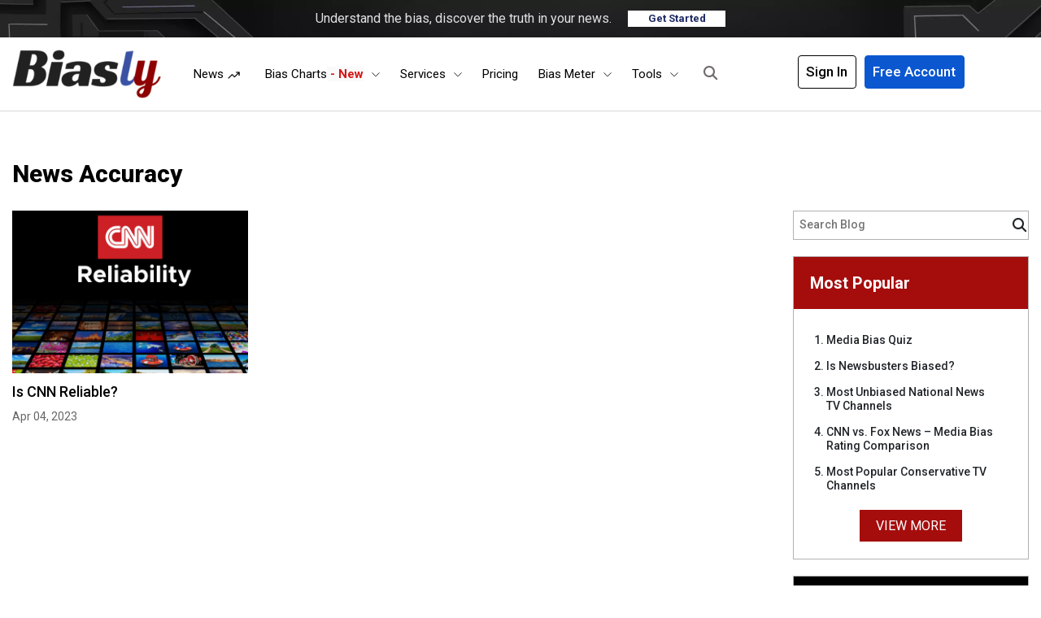

--- FILE ---
content_type: text/html; charset=UTF-8
request_url: https://www.biasly.com/blogcategories/news-accuracy/
body_size: 51791
content:
<!DOCTYPE html><html
lang="en-US" xmlns:og="http://opengraphprotocol.org/schema/" xmlns:fb="http://www.facebook.com/2008/fbml" prefix="og: http://ogp.me/ns# fb: http://ogp.me/ns/fb#" class="no-js" prefix="og: http://ogp.me/ns# fb: http://ogp.me/ns/fb#"><head><script data-no-optimize="1">var litespeed_docref=sessionStorage.getItem("litespeed_docref");litespeed_docref&&(Object.defineProperty(document,"referrer",{get:function(){return litespeed_docref}}),sessionStorage.removeItem("litespeed_docref"));</script><meta
charset="UTF-8"><title>News Accuracy – Biasly</title><meta
name="robots" content="index,follow"><meta
name="googlebot" content="index,follow,max-snippet:-1,max-image-preview:large,max-video-preview:-1"><meta
name="bingbot" content="index,follow,max-snippet:-1,max-image-preview:large,max-video-preview:-1"><meta
name="description" content="Explore in-depth articles, insights, and expert analysis on News Accuracy . Stay informed with the latest perspectives and research." /><link
rel="alternate" type="application/rss+xml" href="https://www.biasly.com/sitemap.xml" /><meta
property="og:url" content="https://www.biasly.com/blogcategories/news-accuracy/" /><meta
property="og:title" content="News Accuracy – Biasly" /><meta
property="og:description" content="Explore in-depth articles, insights, and expert analysis on News Accuracy . Stay informed with the latest perspectives and research." /><meta
property="og:type" content="website" /><meta
property="og:site_name" content="Biasly" /><meta
property="og:locale" content="en_US" /><meta
property="fb:app_id" content="899124630814225" /><meta
property="twitter:url" content="https://www.biasly.com/blogcategories/news-accuracy/" /><meta
property="twitter:title" content="News Accuracy – Biasly" /><meta
property="twitter:description" content="Explore in-depth articles, insights, and expert analysis on News Accuracy . Stay informed with the latest perspectives and research." /><meta
property="twitter:domain" content="Biasly" /><meta
property="twitter:card" content="summary_large_image" /><meta
property="twitter:creator" content="@biasly_official" /><meta
property="twitter:site" content="@biasly_official" /> <script type="litespeed/javascript" data-src='https://www.google-analytics.com/analytics.js'></script><script type="litespeed/javascript">(function(i,s,o,g,r,a,m){i.GoogleAnalyticsObject=r;i[r]=i[r]||function(){(i[r].q=i[r].q||[]).push(arguments)},i[r].l=1*new Date();a=s.createElement(o),m=s.getElementsByTagName(o)[0];a.async=1;a.src=g;m.parentNode.insertBefore(a,m)})(window,document,'script','//www.google-analytics.com/analytics.js','ga');ga('create','G-G-EFN21YRR8P','auto');ga('send','pageview')</script> <script type="application/ld+json">{"@context":"https://schema.org","@graph":[{"@type":"WebSite","@id":"https://www.biasly.com/blogcategories/news-accuracy/#WebSite","url":"https://www.biasly.com/blogcategories/news-accuracy/","name":"News Accuracy \u2013 Biasly  &ndash; Biasly","headline":"News Accuracy \u2013 Biasly  &ndash; Biasly","description":"Explore in-depth articles, insights, and expert analysis on News Accuracy \u2013 Biasly . Stay informed with the latest perspectives and research.","mainEntityOfPage":{"@type":"WebPage","id":"https://www.biasly.com/blogcategories/news-accuracy/#WebPage","url":"https://www.biasly.com/blogcategories/news-accuracy/"},"potentialAction":{"@type":"SearchAction","target":"https://www.biasly.com/?s={search_term_string}","query-input":"required name=search_term_string"},"image":{"@type":"ImageObject","@id":"https://www.biasly.com/blogcategories/news-accuracy/#36f36d9103","url":"https://media2.biasly.com/file/w_600,h_500,c_fit,q_80/Biasly/cnn-news-reliability-2.jpeg","width":600,"height":500},"publisher":{"@id":"https://www.biasly.com#organization"}}]}</script> <meta
name="viewport" content="width=device-width"><link
rel="profile" href="http://gmpg.org/xfn/11"><link
rel="pingback" href="https://www.biasly.com/xmlrpc.php"> <!--[if lt IE 9]> <script src="https://www.biasly.com/wp-content/themes/twentyfifteen/js/html5.js"></script> <![endif]--> <script type="litespeed/javascript">(function(html){html.className=html.className.replace(/\bno-js\b/,'js')})(document.documentElement)</script> <meta
property="og:title" content=""><meta
property="og:description" content=""><meta
property="fb:app_id" content="1923155921341058"><link
rel='dns-prefetch' href='//cdn.jsdelivr.net' /><link
rel='dns-prefetch' href='//js.stripe.com' /><link
rel='dns-prefetch' href='//www.googletagmanager.com' /><link
rel='dns-prefetch' href='//stats.wp.com' /><link
rel='dns-prefetch' href='//use.fontawesome.com' /><link
rel="alternate" type="application/rss+xml" title="Biasly &raquo; Feed" href="https://www.biasly.com/feed/" /><link
rel="alternate" type="application/rss+xml" title="Biasly &raquo; Comments Feed" href="https://www.biasly.com/comments/feed/" /><link
rel="alternate" type="application/rss+xml" title="Biasly &raquo; News Accuracy Category Feed" href="https://www.biasly.com/blogcategories/news-accuracy/feed/" /><style id='wp-img-auto-sizes-contain-inline-css'>img:is([sizes=auto i],[sizes^="auto," i]){contain-intrinsic-size:3000px 1500px}</style><link
rel='stylesheet' id='litespeed-cache-dummy-css' href='https://www.biasly.com/wp-content/cache/wp-super-minify/css/66433e3e130141e24cb91f0a21dc0a2a.css' media='all' /><link
rel='stylesheet' id='aca33b9c04-css' href='https://www.biasly.com/wp-content/plugins/squirrly-seo/view/assets/css/frontend.min.css' media='all' /><link
rel='stylesheet' id='masterstudy-bootstrap-css' href='https://www.biasly.com/wp-content/plugins/masterstudy-lms-learning-management-system/_core/assets/vendors/bootstrap.min.css' media='all' /><link
rel='stylesheet' id='masterstudy-bootstrap-custom-css' href='https://www.biasly.com/wp-content/cache/wp-super-minify/css/5e82c0793b9b0cf35c10244a567e79e7.css' media='all' /><link
rel='stylesheet' id='mp-theme-css' href='https://www.biasly.com/wp-content/cache/wp-super-minify/css/f3b604806a894391a9aa5227c8d3bfd3.css' media='all' /><link
rel='stylesheet' id='stm_lms_icons-css' href='https://www.biasly.com/wp-content/cache/wp-super-minify/css/bab9339bea0c8b5f09b334ac31f9583c.css' media='all' /><link
rel='stylesheet' id='masterstudy-lms-learning-management-system-css' href='https://www.biasly.com/wp-content/cache/wp-super-minify/css/28c54c05d51fc7f14a7a7c412dfaeca2.css' media='all' /><link
rel='stylesheet' id='stm-lms-noconflict/main-css' href='https://www.biasly.com/wp-content/cache/wp-super-minify/css/45dae312a2685687999e4cb2f2667c26.css' media='all' /><link
rel='stylesheet' id='linear-css' href='https://www.biasly.com/wp-content/cache/wp-super-minify/css/c2af79abbc7b29888d2b183f9d3722a5.css' media='all' /><link
rel='stylesheet' id='exwb-main-style-css' href='https://www.biasly.com/wp-content/plugins/exclusive-webgl/assets/css/exwb-styles.min.css' media='all' /><link
rel='stylesheet' id='bootstrap-style-css' href='https://cdn.jsdelivr.net/npm/bootstrap@4.5.3/dist/css/bootstrap.min.css?ver=6262' media='all' /><link
rel='stylesheet' id='main-style-css' href='https://www.biasly.com/wp-content/themes/child-them/assets/css/main.min.css' media='all' /><link
rel='stylesheet' id='new-style-css' href='https://www.biasly.com/wp-content/cache/wp-super-minify/css/749cba68255fbded0a96050a1b276331.css' media='all' /><link
rel='stylesheet' id='auto-search-css-css' href='https://www.biasly.com/wp-content/cache/wp-super-minify/css/5dff053e1899c8b4af15ce9df7b75792.css' media='all' /><link
rel='stylesheet' id='twentyfifteen-fonts-css' href='https://www.biasly.com/wp-content/cache/wp-super-minify/css/ceb50229b26d8b83c269ce1214108448.css' media='all' /><link
rel='stylesheet' id='twentyfifteen-style-css' href='https://www.biasly.com/wp-content/cache/wp-super-minify/css/9e72fe42a7dee2685f771893b6c61d13.css' media='all' /><link
rel='stylesheet' id='twentyfifteen-block-style-css' href='https://www.biasly.com/wp-content/cache/wp-super-minify/css/6e5fe992ba35ea851de50aa7e27a7dff.css' media='all' /><link
rel='stylesheet' id='ayecode-ui-css' href='https://www.biasly.com/wp-content/cache/wp-super-minify/css/667d54c64165d75fedc9652803a0214c.css' media='all' /><style id='ayecode-ui-inline-css'>body.modal-open
#wpadminbar{z-index:999}.embed-responsive-16by9 .fluid-width-video-wrapper{padding:0!important;position:initial}</style><link
rel='stylesheet' id='ekit-responsive-css' href='https://www.biasly.com/wp-content/cache/wp-super-minify/css/27b35c98beb2b70a9ad8c5958a9728d8.css' media='all' /><link
rel='stylesheet' id='font-awesome-css' href='https://use.fontawesome.com/releases/v6.7.2/css/all.css?wpfas=true' media='all' /> <script id='nsc_bar_get_dataLayer_banner_init_script' nowprocket data-pagespeed-no-defer data-cfasync data-no-optimize='1' data-no-defer='1' type='text/javascript'>!function(e,o,n,s){const c={"cookieconsent_status":{"value":"","defaultValue":"allow"}},i="dataLayer",t=Object.keys(c),a={event:"beautiful_cookie_consent_initialized"};for(let e=0;e<t.length;e++)a[t[e]]=d(t[e],"info")||c[t[e]].defaultValue,"dismiss"===a[t[e]]&&(a[t[e]]="allow");function d(e,o){if("newBanner"!==o)return l(e);let n=l("cookieconsent_status");return n?(n=decodeURIComponent(n),n?(n=JSON.parse(n),n?!0===n.categories.includes(e)?"allow":"deny":(console.warn("cookie not found 3"),!1)):(console.warn("cookie not found 2"),!1)):(console.warn("cookie not found 1"),!1)}function l(e){return document.cookie.match("(^|;)\\s*"+e+"\\s*=\\s*([^;]+)")?.pop()||""}window[i]=window[i]||[],window[i].push(a)}();</script><script type="litespeed/javascript" data-src="https://www.biasly.com/wp-includes/js/jquery/jquery.min.js" id="jquery-core-js"></script> <script id="bootstrap-js-bundle-js-after" type="litespeed/javascript">function aui_init_greedy_nav(){jQuery('nav.greedy').each(function(i,obj){if(jQuery(this).hasClass("being-greedy")){return!0}jQuery(this).addClass('navbar-expand');jQuery(this).off('shown.bs.tab').on('shown.bs.tab',function(e){if(jQuery(e.target).closest('.dropdown-menu').hasClass('greedy-links')){jQuery(e.target).closest('.greedy').find('.greedy-btn.dropdown').attr('aria-expanded','false');jQuery(e.target).closest('.greedy-links').removeClass('show').addClass('d-none')}});jQuery(document).off('mousemove','.greedy-btn').on('mousemove','.greedy-btn',function(e){jQuery('.dropdown-menu.greedy-links').removeClass('d-none')});var $vlinks='';var $dDownClass='';var ddItemClass='greedy-nav-item';if(jQuery(this).find('.navbar-nav').length){if(jQuery(this).find('.navbar-nav').hasClass("being-greedy")){return!0}$vlinks=jQuery(this).find('.navbar-nav').addClass("being-greedy w-100").removeClass('overflow-hidden')}else if(jQuery(this).find('.nav').length){if(jQuery(this).find('.nav').hasClass("being-greedy")){return!0}$vlinks=jQuery(this).find('.nav').addClass("being-greedy w-100").removeClass('overflow-hidden');$dDownClass=' mt-0 p-0 zi-5 ';ddItemClass+=' mt-0 me-0'}else{return!1}jQuery($vlinks).append('<li class="nav-item list-unstyled ml-auto greedy-btn d-none dropdown"><button data-bs-toggle="collapse" class="nav-link greedy-nav-link" role="button"><i class="fas fa-ellipsis-h"></i> <span class="greedy-count badge bg-dark rounded-pill"></span></button><ul class="greedy-links dropdown-menu dropdown-menu-end '+$dDownClass+'"></ul></li>');var $hlinks=jQuery(this).find('.greedy-links');var $btn=jQuery(this).find('.greedy-btn');var numOfItems=0;var totalSpace=0;var closingTime=1000;var breakWidths=[];$vlinks.children().outerWidth(function(i,w){totalSpace+=w;numOfItems+=1;breakWidths.push(totalSpace)});var availableSpace,numOfVisibleItems,requiredSpace,buttonSpace,timer;function check(){buttonSpace=$btn.width();availableSpace=$vlinks.width()-10;numOfVisibleItems=$vlinks.children().length;requiredSpace=breakWidths[numOfVisibleItems-1];if(numOfVisibleItems>1&&requiredSpace>availableSpace){var $li=$vlinks.children().last().prev();$li.removeClass('nav-item').addClass(ddItemClass);if(!jQuery($hlinks).children().length){$li.find('.nav-link').addClass('w-100 dropdown-item rounded-0 rounded-bottom')}else{jQuery($hlinks).find('.nav-link').removeClass('rounded-top');$li.find('.nav-link').addClass('w-100 dropdown-item rounded-0 rounded-top')}$li.prependTo($hlinks);numOfVisibleItems-=1;check()}else if(availableSpace>breakWidths[numOfVisibleItems]){$hlinks.children().first().insertBefore($btn);numOfVisibleItems+=1;check()}jQuery($btn).find(".greedy-count").html(numOfItems-numOfVisibleItems);if(numOfVisibleItems===numOfItems){$btn.addClass('d-none')}else $btn.removeClass('d-none')}jQuery(window).on("resize",function(){check()});check()})}function aui_select2_locale(){var aui_select2_params={"i18n_select_state_text":"Select an option\u2026","i18n_no_matches":"No matches found","i18n_ajax_error":"Loading failed","i18n_input_too_short_1":"Please enter 1 or more characters","i18n_input_too_short_n":"Please enter %item% or more characters","i18n_input_too_long_1":"Please delete 1 character","i18n_input_too_long_n":"Please delete %item% characters","i18n_selection_too_long_1":"You can only select 1 item","i18n_selection_too_long_n":"You can only select %item% items","i18n_load_more":"Loading more results\u2026","i18n_searching":"Searching\u2026"};return{theme:"bootstrap-5",width:jQuery(this).data('width')?jQuery(this).data('width'):jQuery(this).hasClass('w-100')?'100%':'style',placeholder:jQuery(this).data('placeholder'),language:{errorLoading:function(){return aui_select2_params.i18n_searching},inputTooLong:function(args){var overChars=args.input.length-args.maximum;if(1===overChars){return aui_select2_params.i18n_input_too_long_1}return aui_select2_params.i18n_input_too_long_n.replace('%item%',overChars)},inputTooShort:function(args){var remainingChars=args.minimum-args.input.length;if(1===remainingChars){return aui_select2_params.i18n_input_too_short_1}return aui_select2_params.i18n_input_too_short_n.replace('%item%',remainingChars)},loadingMore:function(){return aui_select2_params.i18n_load_more},maximumSelected:function(args){if(args.maximum===1){return aui_select2_params.i18n_selection_too_long_1}return aui_select2_params.i18n_selection_too_long_n.replace('%item%',args.maximum)},noResults:function(){return aui_select2_params.i18n_no_matches},searching:function(){return aui_select2_params.i18n_searching}}}}function aui_init_select2(){var select2_args=jQuery.extend({},aui_select2_locale());jQuery("select.aui-select2").each(function(){if(!jQuery(this).hasClass("select2-hidden-accessible")){jQuery(this).select2(select2_args)}})}function aui_time_ago(selector){var aui_timeago_params={"prefix_ago":"","suffix_ago":" ago","prefix_after":"after ","suffix_after":"","seconds":"less than a minute","minute":"about a minute","minutes":"%d minutes","hour":"about an hour","hours":"about %d hours","day":"a day","days":"%d days","month":"about a month","months":"%d months","year":"about a year","years":"%d years"};var templates={prefix:aui_timeago_params.prefix_ago,suffix:aui_timeago_params.suffix_ago,seconds:aui_timeago_params.seconds,minute:aui_timeago_params.minute,minutes:aui_timeago_params.minutes,hour:aui_timeago_params.hour,hours:aui_timeago_params.hours,day:aui_timeago_params.day,days:aui_timeago_params.days,month:aui_timeago_params.month,months:aui_timeago_params.months,year:aui_timeago_params.year,years:aui_timeago_params.years};var template=function(t,n){return templates[t]&&templates[t].replace(/%d/i,Math.abs(Math.round(n)))};var timer=function(time){if(!time)return;time=time.replace(/\.\d+/,"");time=time.replace(/-/,"/").replace(/-/,"/");time=time.replace(/T/," ").replace(/Z/," UTC");time=time.replace(/([\+\-]\d\d)\:?(\d\d)/," $1$2");time=new Date(time*1000||time);var now=new Date();var seconds=((now.getTime()-time)*.001)>>0;var minutes=seconds/60;var hours=minutes/60;var days=hours/24;var years=days/365;return templates.prefix+(seconds<45&&template('seconds',seconds)||seconds<90&&template('minute',1)||minutes<45&&template('minutes',minutes)||minutes<90&&template('hour',1)||hours<24&&template('hours',hours)||hours<42&&template('day',1)||days<30&&template('days',days)||days<45&&template('month',1)||days<365&&template('months',days/30)||years<1.5&&template('year',1)||template('years',years))+templates.suffix};var elements=document.getElementsByClassName(selector);if(selector&&elements&&elements.length){for(var i in elements){var $el=elements[i];if(typeof $el==='object'){$el.innerHTML='<i class="far fa-clock"></i> '+timer($el.getAttribute('title')||$el.getAttribute('datetime'))}}}setTimeout(function(){aui_time_ago(selector)},60000)}function aui_init_tooltips(){jQuery('[data-bs-toggle="tooltip"]').tooltip();jQuery('[data-bs-toggle="popover"]').popover();jQuery('[data-bs-toggle="popover-html"]').popover({html:!0,sanitize:!1});jQuery('[data-bs-toggle="popover"],[data-bs-toggle="popover-html"]').on('inserted.bs.popover',function(){jQuery('body > .popover').wrapAll("<div class='bsui' />")})}$aui_doing_init_flatpickr=!1;function aui_init_flatpickr(){if(typeof jQuery.fn.flatpickr==="function"&&!$aui_doing_init_flatpickr){$aui_doing_init_flatpickr=!0;try{flatpickr.localize({weekdays:{shorthand:['Sun','Mon','Tue','Wed','Thu','Fri','Sat'],longhand:['Sun','Mon','Tue','Wed','Thu','Fri','Sat'],},months:{shorthand:['Jan','Feb','Mar','Apr','May','Jun','Jul','Aug','Sep','Oct','Nov','Dec'],longhand:['January','February','March','April','May','June','July','August','September','October','November','December'],},daysInMonth:[31,28,31,30,31,30,31,31,30,31,30,31],firstDayOfWeek:1,ordinal:function(nth){var s=nth%100;if(s>3&&s<21)return"th";switch(s%10){case 1:return"st";case 2:return"nd";case 3:return"rd";default:return"th"}},rangeSeparator:' to ',weekAbbreviation:'Wk',scrollTitle:'Scroll to increment',toggleTitle:'Click to toggle',amPM:['AM','PM'],yearAriaLabel:'Year',hourAriaLabel:'Hour',minuteAriaLabel:'Minute',time_24hr:!1})}catch(err){console.log(err.message)}jQuery('input[data-aui-init="flatpickr"]:not(.flatpickr-input)').flatpickr()}$aui_doing_init_flatpickr=!1}$aui_doing_init_iconpicker=!1;function aui_init_iconpicker(){if(typeof jQuery.fn.iconpicker==="function"&&!$aui_doing_init_iconpicker){$aui_doing_init_iconpicker=!0;jQuery('input[data-aui-init="iconpicker"]:not(.iconpicker-input)').iconpicker()}$aui_doing_init_iconpicker=!1}function aui_modal_iframe($title,$url,$footer,$dismissible,$class,$dialog_class,$body_class,responsive){if(!$body_class){$body_class='p-0'}var wClass='text-center position-absolute w-100 text-dark overlay overlay-white p-0 m-0 d-flex justify-content-center align-items-center';var wStyle='';var sStyle='';var $body="",sClass="w-100 p-0 m-0";if(responsive){$body+='<div class="embed-responsive embed-responsive-16by9 ratio ratio-16x9">';wClass+=' h-100';sClass+=' embed-responsive-item'}else{wClass+=' vh-100';sClass+=' vh-100';wStyle+=' height: 90vh !important;';sStyle+=' height: 90vh !important;'}$body+='<div class="ac-preview-loading '+wClass+'" style="left:0;top:0;'+wStyle+'"><div class="spinner-border" role="status"></div></div>';$body+='<iframe id="embedModal-iframe" class="'+sClass+'" style="'+sStyle+'" src="" width="100%" height="100%" frameborder="0" allowtransparency="true"></iframe>';if(responsive){$body+='</div>'}$m=aui_modal($title,$body,$footer,$dismissible,$class,$dialog_class,$body_class);const auiModal=document.getElementById('aui-modal');auiModal.addEventListener('shown.bs.modal',function(e){iFrame=jQuery('#embedModal-iframe');jQuery('.ac-preview-loading').removeClass('d-none').addClass('d-flex');iFrame.attr({src:$url});iFrame.load(function(){jQuery('.ac-preview-loading').removeClass('d-flex').addClass('d-none')})});return $m}function aui_modal($title,$body,$footer,$dismissible,$class,$dialog_class,$body_class){if(!$class){$class=''}if(!$dialog_class){$dialog_class=''}if(!$body){$body='<div class="text-center"><div class="spinner-border" role="status"></div></div>'}jQuery('.aui-modal').remove();jQuery('.modal-backdrop').remove();jQuery('body').css({overflow:'','padding-right':''});var $modal='';$modal+='<div id="aui-modal" class="modal aui-modal fade shadow bsui '+$class+'" tabindex="-1">'+'<div class="modal-dialog modal-dialog-centered '+$dialog_class+'">'+'<div class="modal-content border-0 shadow">';if($title){$modal+='<div class="modal-header">'+'<h5 class="modal-title">'+$title+'</h5>';if($dismissible){$modal+='<button type="button" class="btn-close" data-bs-dismiss="modal" aria-label="Close">'+'</button>'}$modal+='</div>'}$modal+='<div class="modal-body '+$body_class+'">'+$body+'</div>';if($footer){$modal+='<div class="modal-footer">'+$footer+'</div>'}$modal+='</div>'+'</div>'+'</div>';jQuery('body').append($modal);const ayeModal=new bootstrap.Modal('.aui-modal',{});ayeModal.show()}function aui_conditional_fields(form){jQuery(form).find(".aui-conditional-field").each(function(){var $element_require=jQuery(this).data('element-require');if($element_require){$element_require=$element_require.replace("&#039;","'");$element_require=$element_require.replace("&quot;",'"');if(aui_check_form_condition($element_require,form)){jQuery(this).removeClass('d-none')}else{jQuery(this).addClass('d-none')}}})}function aui_check_form_condition(condition,form){if(form){condition=condition.replace(/\(form\)/g,"('"+form+"')")}return new Function("return "+condition+";")()}jQuery.fn.aui_isOnScreen=function(){var win=jQuery(window);var viewport={top:win.scrollTop(),left:win.scrollLeft()};viewport.right=viewport.left+win.width();viewport.bottom=viewport.top+win.height();var bounds=this.offset();bounds.right=bounds.left+this.outerWidth();bounds.bottom=bounds.top+this.outerHeight();return(!(viewport.right<bounds.left||viewport.left>bounds.right||viewport.bottom<bounds.top||viewport.top>bounds.bottom))};function aui_carousel_maybe_show_multiple_items($carousel){var $items={};var $item_count=0;if(!jQuery($carousel).find('.carousel-inner-original').length){jQuery($carousel).append('<div class="carousel-inner-original d-none">'+jQuery($carousel).find('.carousel-inner').html().replaceAll('carousel-item','not-carousel-item')+'</div>')}jQuery($carousel).find('.carousel-inner-original .not-carousel-item').each(function(){$items[$item_count]=jQuery(this).html();$item_count++});if(!$item_count){return}if(jQuery(window).width()<=576){if(jQuery($carousel).find('.carousel-inner').hasClass('aui-multiple-items')&&jQuery($carousel).find('.carousel-inner-original').length){jQuery($carousel).find('.carousel-inner').removeClass('aui-multiple-items').html(jQuery($carousel).find('.carousel-inner-original').html().replaceAll('not-carousel-item','carousel-item'));jQuery($carousel).find(".carousel-indicators li").removeClass("d-none")}}else{var $md_count=jQuery($carousel).data('limit_show');var $md_cols_count=jQuery($carousel).data('cols_show');var $new_items='';var $new_items_count=0;var $new_item_count=0;var $closed=!0;Object.keys($items).forEach(function(key,index){if(index!=0&&Number.isInteger(index/$md_count)){$new_items+='</div></div>';$closed=!0}if(index==0||Number.isInteger(index/$md_count)){$row_cols_class=$md_cols_count?' g-lg-4 g-3 row-cols-1 row-cols-lg-'+$md_cols_count:'';$active=index==0?'active':'';$new_items+='<div class="carousel-item '+$active+'"><div class="row'+$row_cols_class+' ">';$closed=!1;$new_items_count++;$new_item_count=0}$new_items+='<div class="col ">'+$items[index]+'</div>';$new_item_count++});if(!$closed){if($md_count-$new_item_count>0){$placeholder_count=$md_count-$new_item_count;while($placeholder_count>0){$new_items+='<div class="col "></div>';$placeholder_count--}}$new_items+='</div></div>'}jQuery($carousel).find('.carousel-inner').addClass('aui-multiple-items').html($new_items);jQuery($carousel).find('.carousel-item.active img').each(function(){if(real_srcset=jQuery(this).attr("data-srcset")){if(!jQuery(this).attr("srcset"))jQuery(this).attr("srcset",real_srcset)}if(real_src=jQuery(this).attr("data-src")){if(!jQuery(this).attr("srcset"))jQuery(this).attr("src",real_src)}});$hide_count=$new_items_count-1;jQuery($carousel).find(".carousel-indicators li:gt("+$hide_count+")").addClass("d-none")}jQuery(window).trigger("aui_carousel_multiple")}function aui_init_carousel_multiple_items(){jQuery(window).on("resize",function(){jQuery('.carousel-multiple-items').each(function(){aui_carousel_maybe_show_multiple_items(this)})});jQuery('.carousel-multiple-items').each(function(){aui_carousel_maybe_show_multiple_items(this)})}function init_nav_sub_menus(){jQuery('.navbar-multi-sub-menus').each(function(i,obj){if(jQuery(this).hasClass("has-sub-sub-menus")){return!0}jQuery(this).addClass('has-sub-sub-menus');jQuery(this).find('.dropdown-menu a.dropdown-toggle').on('click',function(e){var $el=jQuery(this);$el.toggleClass('active-dropdown');var $parent=jQuery(this).offsetParent(".dropdown-menu");if(!jQuery(this).next().hasClass('show')){jQuery(this).parents('.dropdown-menu').first().find('.show').removeClass("show")}var $subMenu=jQuery(this).next(".dropdown-menu");$subMenu.toggleClass('show');jQuery(this).parent("li").toggleClass('show');jQuery(this).parents('li.nav-item.dropdown.show').on('hidden.bs.dropdown',function(e){jQuery('.dropdown-menu .show').removeClass("show");$el.removeClass('active-dropdown')});if(!$parent.parent().hasClass('navbar-nav')){$el.next().addClass('position-relative border-top border-bottom')}return!1})})}function aui_lightbox_embed($link,ele){ele.preventDefault();jQuery('.aui-carousel-modal').remove();var $modal='<div class="modal fade aui-carousel-modal bsui" id="aui-carousel-modal" tabindex="-1" role="dialog" aria-labelledby="aui-modal-title" aria-hidden="true"><div class="modal-dialog modal-dialog-centered modal-xl mw-100"><div class="modal-content bg-transparent border-0 shadow-none"><div class="modal-header"><h5 class="modal-title" id="aui-modal-title"></h5></div><div class="modal-body text-center"><i class="fas fa-circle-notch fa-spin fa-3x"></i></div></div></div></div>';jQuery('body').append($modal);const ayeModal=new bootstrap.Modal('.aui-carousel-modal',{});const myModalEl=document.getElementById('aui-carousel-modal');myModalEl.addEventListener('hidden.bs.modal',event=>{jQuery(".aui-carousel-modal iframe").attr('src','')});jQuery('.aui-carousel-modal').on('shown.bs.modal',function(e){jQuery('.aui-carousel-modal .carousel-item.active').find('iframe').each(function(){var $iframe=jQuery(this);$iframe.parent().find('.ac-preview-loading').removeClass('d-none').addClass('d-flex');if(!$iframe.attr('src')&&$iframe.data('src')){$iframe.attr('src',$iframe.data('src'))}$iframe.on('load',function(){setTimeout(function(){$iframe.parent().find('.ac-preview-loading').removeClass('d-flex').addClass('d-none')},1250)})})});$container=jQuery($link).closest('.aui-gallery');$clicked_href=jQuery($link).attr('href');$images=[];$container.find('.aui-lightbox-image, .aui-lightbox-iframe').each(function(){var a=this;var href=jQuery(a).attr('href');if(href){$images.push(href)}});if($images.length){var $carousel='<div id="aui-embed-slider-modal" class="carousel slide" >';if($images.length>1){$i=0;$carousel+='<ol class="carousel-indicators position-fixed">';$container.find('.aui-lightbox-image, .aui-lightbox-iframe').each(function(){$active=$clicked_href==jQuery(this).attr('href')?'active':'';$carousel+='<li data-bs-target="#aui-embed-slider-modal" data-bs-slide-to="'+$i+'" class="'+$active+'"></li>';$i++});$carousel+='</ol>'}$i=0;$rtl_class='justify-content-start';$carousel+='<div class="carousel-inner d-flex align-items-center '+$rtl_class+'">';$container.find('.aui-lightbox-image').each(function(){var a=this;var href=jQuery(a).attr('href');$active=$clicked_href==jQuery(this).attr('href')?'active':'';$carousel+='<div class="carousel-item '+$active+'"><div>';var css_height=window.innerWidth>window.innerHeight?'90vh':'auto';var srcset=jQuery(a).find('img').attr('srcset');var sizes='';if(srcset){var sources=srcset.split(',').map(s=>{var parts=s.trim().split(' ');return{width:parseInt(parts[1].replace('w','')),descriptor:parts[1].replace('w','px')}}).sort((a,b)=>b.width-a.width);sizes=sources.map((source,index,array)=>{if(index===0){return`${source.descriptor}`}else{return`(max-width:${source.width-1}px)${array[index-1].descriptor}`}}).reverse().join(', ')}var img=href?jQuery(a).find('img').clone().attr('src',href).attr('sizes',sizes).removeClass().addClass('mx-auto d-block w-auto rounded').css({'max-height':css_height,'max-width':'98%'}).get(0).outerHTML:jQuery(a).find('img').clone().removeClass().addClass('mx-auto d-block w-auto rounded').css({'max-height':css_height,'max-width':'98%'}).get(0).outerHTML;$carousel+=img;if(jQuery(a).parent().find('.carousel-caption').length){$carousel+=jQuery(a).parent().find('.carousel-caption').clone().removeClass('sr-only visually-hidden').get(0).outerHTML}else if(jQuery(a).parent().find('.figure-caption').length){$carousel+=jQuery(a).parent().find('.figure-caption').clone().removeClass('sr-only visually-hidden').addClass('carousel-caption').get(0).outerHTML}$carousel+='</div></div>';$i++});$container.find('.aui-lightbox-iframe').each(function(){var a=this;var css_height=window.innerWidth>window.innerHeight?'90vh;':'auto;';var styleWidth=$images.length>1?'max-width:70%;':'';$active=$clicked_href==jQuery(this).attr('href')?'active':'';$carousel+='<div class="carousel-item '+$active+'"><div class="modal-xl mx-auto ratio ratio-16x9" style="max-height:'+css_height+styleWidth+'">';var url=jQuery(a).attr('href');var iframe='<div class="ac-preview-loading text-light d-none" style="left:0;top:0;height:'+css_height+'"><div class="spinner-border m-auto" role="status"></div></div>';iframe+='<iframe class="aui-carousel-iframe" style="height:'+css_height+'" src="" data-src="'+url+'?rel=0&amp;showinfo=0&amp;modestbranding=1&amp;autoplay=1" allow="autoplay"></iframe>';var img=iframe;$carousel+=img;$carousel+='</div></div>';$i++});$carousel+='</div>';if($images.length>1){$carousel+='<a class="carousel-control-prev" href="#aui-embed-slider-modal" role="button" data-bs-slide="prev">';$carousel+='<span class="carousel-control-prev-icon" aria-hidden="true"></span>';$carousel+=' <a class="carousel-control-next" href="#aui-embed-slider-modal" role="button" data-bs-slide="next">';$carousel+='<span class="carousel-control-next-icon" aria-hidden="true"></span>';$carousel+='</a>'}$carousel+='</div>';var $close='<button type="button" class="btn-close btn-close-white text-end position-fixed" style="right: 20px;top: 10px; z-index: 1055;" data-bs-dismiss="modal" aria-label="Close"></button>';jQuery('.aui-carousel-modal .modal-content').html($carousel).prepend($close);ayeModal.show();try{if('ontouchstart'in document.documentElement||navigator.maxTouchPoints>0){let _bsC=new bootstrap.Carousel('#aui-embed-slider-modal')}}catch(err){}}}function aui_init_lightbox_embed(){jQuery('.aui-lightbox-image, .aui-lightbox-iframe').off('click').on("click",function(ele){aui_lightbox_embed(this,ele)})}function aui_init_modal_iframe(){jQuery('.aui-has-embed, [data-aui-embed="iframe"]').each(function(e){if(!jQuery(this).hasClass('aui-modal-iframed')&&jQuery(this).data('embed-url')){jQuery(this).addClass('aui-modal-iframed');jQuery(this).on("click",function(e1){aui_modal_iframe('',jQuery(this).data('embed-url'),'',!0,'','modal-lg','aui-modal-iframe p-0',!0);return!1})}})}$aui_doing_toast=!1;function aui_toast($id,$type,$title,$title_small,$body,$time,$can_close){if($aui_doing_toast){setTimeout(function(){aui_toast($id,$type,$title,$title_small,$body,$time,$can_close)},500);return}$aui_doing_toast=!0;if($can_close==null){$can_close=!1}if($time==''||$time==null){$time=3000}if(document.getElementById($id)){jQuery('#'+$id).toast('show');setTimeout(function(){$aui_doing_toast=!1},500);return}var uniqid=Date.now();if($id){uniqid=$id}$op="";$tClass='';$thClass='';$icon="";if($type=='success'){$op="opacity:.92;";$tClass='alert bg-success w-auto';$thClass='bg-transparent border-0 text-white';$icon="<div class='h5 m-0 p-0'><i class='fas fa-check-circle me-2'></i></div>"}else if($type=='error'||$type=='danger'){$op="opacity:.92;";$tClass='alert bg-danger  w-auto';$thClass='bg-transparent border-0 text-white';$icon="<div class='h5 m-0 p-0'><i class='far fa-times-circle me-2'></i></div>"}else if($type=='info'){$op="opacity:.92;";$tClass='alert bg-info  w-auto';$thClass='bg-transparent border-0 text-white';$icon="<div class='h5 m-0 p-0'><i class='fas fa-info-circle me-2'></i></div>"}else if($type=='warning'){$op="opacity:.92;";$tClass='alert bg-warning  w-auto';$thClass='bg-transparent border-0 text-dark';$icon="<div class='h5 m-0 p-0'><i class='fas fa-exclamation-triangle me-2'></i></div>"}if(!document.getElementById("aui-toasts")){jQuery('body').append('<div class="bsui" id="aui-toasts"><div class="position-fixed aui-toast-bottom-right pr-3 pe-3 mb-1" style="z-index: 500000;right: 0;bottom: 0;'+$op+'"></div></div>')}$toast='<div id="'+uniqid+'" class="toast fade hide shadow hover-shadow '+$tClass+'" style="" role="alert" aria-live="assertive" aria-atomic="true" data-bs-delay="'+$time+'">';if($type||$title||$title_small){$toast+='<div class="toast-header '+$thClass+'">';if($icon){$toast+=$icon}if($title){$toast+='<strong class="me-auto">'+$title+'</strong>'}if($title_small){$toast+='<small>'+$title_small+'</small>'}if($can_close){$toast+='<button type="button" class="ms-2 mb-1 btn-close" data-bs-dismiss="toast" aria-label="Close"></button>'}$toast+='</div>'}if($body){$toast+='<div class="toast-body">'+$body+'</div>'}$toast+='</div>';jQuery('.aui-toast-bottom-right').prepend($toast);jQuery('#'+uniqid).toast('show');setTimeout(function(){$aui_doing_toast=!1},500)}function aui_init_counters(){const animNum=(EL)=>{if(EL._isAnimated)return;EL._isAnimated=!0;let end=EL.dataset.auiend;let start=EL.dataset.auistart;let duration=EL.dataset.auiduration?EL.dataset.auiduration:2000;let seperator=EL.dataset.auisep?EL.dataset.auisep:'';jQuery(EL).prop('Counter',start).animate({Counter:end},{duration:Math.abs(duration),easing:'swing',step:function(now){const text=seperator?(Math.ceil(now)).toLocaleString('en-US'):Math.ceil(now);const html=seperator?text.split(",").map(n=>`<span class="count">${n}</span>`).join(","):text;if(seperator&&seperator!=','){html.replace(',',seperator)}jQuery(this).html(html)}})};const inViewport=(entries,observer)=>{entries.forEach(entry=>{if(entry.isIntersecting)animNum(entry.target)})};jQuery("[data-auicounter]").each((i,EL)=>{const observer=new IntersectionObserver(inViewport);observer.observe(EL)})}function aui_init(){aui_init_counters();init_nav_sub_menus();aui_init_tooltips();aui_init_select2();aui_init_flatpickr();aui_init_iconpicker();aui_init_greedy_nav();aui_time_ago('timeago');aui_init_carousel_multiple_items();aui_init_lightbox_embed();aui_init_modal_iframe()}jQuery(window).on("load",function(){aui_init()});jQuery(function($){var ua=navigator.userAgent.toLowerCase();var isiOS=ua.match(/(iphone|ipod|ipad)/);if(isiOS){var pS=0;pM=parseFloat($('body').css('marginTop'));$(document).on('show.bs.modal',function(){pS=window.scrollY;$('body').css({marginTop:-pS,overflow:'hidden',position:'fixed',})}).on('hidden.bs.modal',function(){$('body').css({marginTop:pM,overflow:'visible',position:'inherit',});window.scrollTo(0,pS)})}$(document).on('slide.bs.carousel',function(el){var $_modal=$(el.relatedTarget).closest('.aui-carousel-modal:visible').length?$(el.relatedTarget).closest('.aui-carousel-modal:visible'):'';if($_modal&&$_modal.find('.carousel-item iframe.aui-carousel-iframe').length){$_modal.find('.carousel-item.active iframe.aui-carousel-iframe').each(function(){if($(this).attr('src')){$(this).data('src',$(this).attr('src'));$(this).attr('src','')}});if($(el.relatedTarget).find('iframe.aui-carousel-iframe').length){$(el.relatedTarget).find('.ac-preview-loading').removeClass('d-none').addClass('d-flex');var $cIframe=$(el.relatedTarget).find('iframe.aui-carousel-iframe');if(!$cIframe.attr('src')&&$cIframe.data('src')){$cIframe.attr('src',$cIframe.data('src'))}$cIframe.on('load',function(){setTimeout(function(){$_modal.find('.ac-preview-loading').removeClass('d-flex').addClass('d-none')},1250)})}}})});var aui_confirm=function(message,okButtonText,cancelButtonText,isDelete,large){okButtonText=okButtonText||'Yes';cancelButtonText=cancelButtonText||'Cancel';message=message||'Are you sure?';sizeClass=large?'':'modal-sm';btnClass=isDelete?'btn-danger':'btn-primary';deferred=jQuery.Deferred();var $body="";$body+="<h3 class='h4 py-3 text-center text-dark'>"+message+"</h3>";$body+="<div class='d-flex'>";$body+="<button class='btn btn-outline-secondary w-50 btn-round' data-bs-dismiss='modal'  onclick='deferred.resolve(false);'>"+cancelButtonText+"</button>";$body+="<button class='btn "+btnClass+" ms-2 w-50 btn-round' data-bs-dismiss='modal'  onclick='deferred.resolve(true);'>"+okButtonText+"</button>";$body+="</div>";$modal=aui_modal('',$body,'',!1,'',sizeClass);return deferred.promise()};function aui_flip_color_scheme_on_scroll($value,$iframe){if(!$value)$value=window.scrollY;var navbar=$iframe?$iframe.querySelector('.color-scheme-flip-on-scroll'):document.querySelector('.color-scheme-flip-on-scroll');if(navbar==null)return;let cs_original=navbar.dataset.cso;let cs_scroll=navbar.dataset.css;if(!cs_scroll&&!cs_original){if(navbar.classList.contains('navbar-light')){cs_original='navbar-light';cs_scroll='navbar-dark'}else if(navbar.classList.contains('navbar-dark')){cs_original='navbar-dark';cs_scroll='navbar-light'}navbar.dataset.cso=cs_original;navbar.dataset.css=cs_scroll}if($value>0||navbar.classList.contains('nav-menu-open')){navbar.classList.remove(cs_original);navbar.classList.add(cs_scroll)}else{navbar.classList.remove(cs_scroll);navbar.classList.add(cs_original)}}window.onscroll=function(){aui_set_data_scroll();aui_flip_color_scheme_on_scroll()};function aui_set_data_scroll(){document.documentElement.dataset.scroll=window.scrollY}aui_set_data_scroll();aui_flip_color_scheme_on_scroll()</script> <script id="stm-lms-lms-js-extra" type="litespeed/javascript">var stm_lms_vars={"symbol":"$","position":"left","currency_thousands":",","wp_rest_nonce":"0f19e78ae8","translate":{"delete":"Are you sure you want to delete this course from cart?"}}</script> <script type="litespeed/javascript" data-src="https://www.biasly.com/wp-content/themes/child-them/assets/js/jquery.min.js" id="jq-js"></script> <script id="auto-search-js-extra" type="litespeed/javascript">var bs_ajax_object={"ajax_url":"https://www.biasly.com/wp-admin/admin-ajax.php","bs_home_url":"https://www.biasly.com"}</script> <script id="twentyfifteen-script-js-extra" type="litespeed/javascript">var screenReaderText={"expand":"\u003Cspan class=\"screen-reader-text\"\u003Eexpand child menu\u003C/span\u003E","collapse":"\u003Cspan class=\"screen-reader-text\"\u003Ecollapse child menu\u003C/span\u003E"}</script> <script type="litespeed/javascript" data-src="https://www.googletagmanager.com/gtag/js?id=G-EFN21YRR8P" id="google_gtagjs-js"></script> <script id="google_gtagjs-js-after" type="litespeed/javascript">window.dataLayer=window.dataLayer||[];function gtag(){dataLayer.push(arguments)}
gtag("set","linker",{"domains":["www.biasly.com"]});gtag("js",new Date());gtag("set","developer_id.dZTNiMT",!0);gtag("config","G-EFN21YRR8P")</script> <link
rel="https://api.w.org/" href="https://www.biasly.com/wp-json/" /><link
rel="EditURI" type="application/rsd+xml" title="RSD" href="https://www.biasly.com/xmlrpc.php?rsd" /><style>a.cld-like-dislike-trigger{color:#5fd60a}span.cld-count-wrap{color:#007a00}</style><meta
name="generator" content="Site Kit by Google 1.171.0" /> <script type="litespeed/javascript">var stm_lms_pro_nonces={"stm_lms_pro_install_base":"e9973b48a7","stm_lms_pro_search_courses":"4ccbfd4b1a","stm_lms_pro_udemy_import_courses":"591b4b34c1","stm_lms_pro_udemy_publish_course":"67edb67225","stm_lms_pro_udemy_import_curriculum":"13c812550c","stm_lms_pro_save_addons":"22781c4536","stm_lms_create_announcement":"fdbc7ef745","stm_lms_get_course_info":"f59d9d575e","stm_lms_get_course_students":"40035170bc","stm_lms_change_post_status":"3342743453","stm_lms_media_library_get_files":"52c6a3143b","stm_lms_media_library_get_file_by_id":"83178caeeb","stm_lms_media_library_delete_file":"e217a84334","stm_lms_media_library_search_file":"c8a322f23f"}</script> <script type="litespeed/javascript">var stm_lms_ajaxurl='https://www.biasly.com/wp-admin/admin-ajax.php';var stm_lms_resturl='https://www.biasly.com/wp-json/stm-lms/v1';var ms_lms_resturl='https://www.biasly.com/wp-json/masterstudy-lms/v2';var ms_lms_nonce='0f19e78ae8';var stm_ajax_add_pear_hb='de36194e2d'</script> <style>.vue_is_disabled{display:none}#wp-admin-bar-lms-settings
img{max-width:16px;vertical-align:sub}</style> <script type="litespeed/javascript">var stm_lms_nonces={"stm_install_starter_theme":"c6d26976dd","load_modal":"d6364b9be5","load_content":"0e11c1a771","start_quiz":"98b6927677","user_answers":"6daafe2882","get_order_info":"553002597c","user_orders":"1bb4196498","stm_lms_get_instructor_courses":"0feb76c41d","stm_lms_add_comment":"cf46c0234e","stm_lms_manage_students":"81803bc5dd","stm_lms_get_comments":"b2fbf79ec4","stm_lms_login":"6f8076673f","stm_lms_register":"815971628d","stm_lms_become_instructor":"e18054c056","stm_lms_enterprise":"dacb041586","stm_lms_get_user_courses":"2a4a789f0b","stm_lms_get_user_quizzes":"dd43f5db57","stm_lms_wishlist":"eb345abbee","stm_lms_save_user_info":"27c125836b","stm_lms_lost_password":"81b6af0568","stm_lms_change_avatar":"ae251bc69d","stm_lms_delete_avatar":"66799b25c0","stm_lms_complete_lesson":"d9cbaddfde","stm_lms_use_membership":"b338fa67e5","stm_lms_change_featured":"059dcc8ab3","stm_lms_delete_course_subscription":"1aed6b0be2","stm_lms_get_reviews":"15cc99a63e","stm_lms_add_review":"944ee6e421","stm_lms_add_to_cart":"c50d9ecb12","stm_lms_delete_from_cart":"f12529f46f","stm_lms_purchase":"22cb543144","stm_lms_send_message":"eadea25504","stm_lms_get_user_conversations":"273f278265","stm_lms_get_user_messages":"0b52a9e76b","stm_lms_clear_new_messages":"69416fc102","wpcfto_save_settings":"a8601a93af","stm_lms_tables_update":"d65deaec4d","stm_lms_get_enterprise_groups":"d8a0ecd8ca","stm_lms_get_enterprise_group":"a9367b254a","stm_lms_add_enterprise_group":"6ff4d35a50","stm_lms_delete_enterprise_group":"d1394cc357","stm_lms_add_to_cart_enterprise":"82b50c3398","stm_lms_get_user_ent_courses":"a3b999a34d","stm_lms_delete_user_ent_courses":"2e6d175069","stm_lms_add_user_ent_courses":"7346f4824c","stm_lms_change_ent_group_admin":"a45854471a","stm_lms_delete_user_from_group":"d2d21edfb1","stm_lms_import_groups":"aead27e726","stm_lms_edit_user_answer":"f5d770892e","stm_lms_get_user_points_history":"400880dd6e","stm_lms_buy_for_points":"c14571d1bb","stm_lms_get_point_users":"ee5ab74196","stm_lms_get_user_points_history_admin":"851720455a","stm_lms_change_points":"5ea443130a","stm_lms_delete_points":"7acdc67b15","stm_lms_get_user_bundles":"7682ba1859","stm_lms_change_bundle_status":"f47577ae2c","stm_lms_delete_bundle":"58936054ca","stm_lms_check_certificate_code":"91267f1d07","stm_lms_get_google_classroom_courses":"afd7ad14d7","stm_lms_get_google_classroom_course":"0504b4828b","stm_lms_get_google_classroom_publish_course":"05d5bcae1f","stm_lms_get_g_c_get_archive_page":"1919ceb3be","install_zoom_addon":"010cc9bcb4","stm_lms_get_course_cookie_redirect":"64528250e5","stm_get_certificates":"cbe30cb1f1","stm_get_certificate_fields":"91baee0756","stm_save_certificate":"38d7dbc141","stm_upload_certificate_images":"fbe598aaa6","stm_generate_certificates_preview":"1a105d164e","stm_save_default_certificate":"000391fe16","stm_delete_default_certificate":"7407db2166","stm_save_certificate_category":"7324427a78","stm_delete_certificate_category":"ba2ab4e599","stm_get_certificate_categories":"cef91d84cd","stm_get_certificate":"a90c4344b3","stm_delete_certificate":"b686f77361","stm_lms_get_users_submissions":"480b3f00f8","stm_lms_update_user_status":"a325d5df5e","stm_lms_hide_become_instructor_notice":"40d512d7e3","stm_lms_ban_user":"069b1dd497","stm_lms_save_forms":"a533f6bc11","stm_lms_get_forms":"ff053007dc","stm_lms_upload_form_file":"b50ead4b43","stm_lms_dashboard_get_course_students":"b096a4eb52","stm_lms_dashboard_delete_user_from_course":"ab07ea35c7","stm_lms_dashboard_add_user_to_course":"47a653ad7a","stm_lms_dashboard_import_users_to_course":"736bbc3368","stm_lms_dashboard_export_course_students_to_csv":"759f220234","stm_lms_add_to_cart_guest":"6e167f4f05","stm_lms_fast_login":"8a9b5987d9","stm_lms_fast_register":"6d33d6085a","stm_lms_change_lms_author":"94ee9269fa","stm_lms_add_student_manually":"b0bba93d0f","stm_lms_change_course_status":"b8a11fff2b","stm_lms_total_progress":"c196009c0c","stm_lms_add_h5p_result":"d0ed797fa9","stm_lms_toggle_buying":"c5fbf2596c","stm_lms_logout":"cc9c1b6f90","stm_lms_restore_password":"214ca9c3b6","stm_lms_hide_announcement":"095b279203","stm_lms_get_curriculum_v2":"b47bd89afa","stm_lms_dashboard_get_student_progress":"12f9d7e6c3","stm_lms_dashboard_set_student_item_progress":"2fc7ae1524","stm_lms_dashboard_reset_student_progress":"c427272d3b","stm_lms_dashboard_get_courses_list":"14623ce9ab","stm_lms_dashboard_get_student_assignments":"4a4f795b00","stm_lms_dashboard_get_student_quizzes":"0b6da0ddbe","stm_lms_dashboard_get_student_quiz":"cd16892fa0","stm_lms_wizard_save_settings":"323f0dc6e4","stm_lms_wizard_save_business_type":"5d30bcd3a1","stm_lms_get_enrolled_assingments":"1d2b1feae9","stm-lms-starter-theme-install":"9f178a44d9","stm_lms_enrolled_quizzes":"4802ac189f","stm_lms_add_to_cart_subscription":"e134382fa9"}</script> <style>:root{--accent-100:rgba(34,122,255,1);--accent-70:rgba(34, 122, 255, 0.7);--accent-50:rgba(34, 122, 255, 0.5);--accent-30:rgba(34, 122, 255, 0.3);--accent-10:rgba(34, 122, 255, 0.1);--accent-5:rgba(34, 122, 255, 0.05);--accent-0:rgba(34, 122, 255, 0);--accent-hover:rgba(34, 122, 255, 0.85);--warning-100:rgba(255,168,0,1);--warning-70:rgba(255, 168, 0, 0.7);--warning-50:rgba(255, 168, 0, 0.5);--warning-30:rgba(255, 168, 0, 0.3);--warning-10:rgba(255, 168, 0, 0.1);--warning-5:rgba(255, 168, 0, 0.05);--warning-0:rgba(255, 168, 0, 0);--warning-hover:rgba(255, 168, 0, 0.85);--danger-100:rgba(255,57,69,1);--danger-70:rgba(255, 57, 69, 0.7);--danger-50:rgba(255, 57, 69, 0.5);--danger-30:rgba(255, 57, 69, 0.3);--danger-10:rgba(255, 57, 69, 0.1);--danger-5:rgba(255, 57, 69, 0.05);--danger-0:rgba(255, 57, 69, 0);--danger-hover:rgba(255, 57, 69, 0.85);--success-100:rgba(97,204,47,1);--success-70:rgba(97, 204, 47, 0.7);--success-50:rgba(97, 204, 47, 0.5);--success-30:rgba(97, 204, 47, 0.3);--success-10:rgba(97, 204, 47, 0.1);--success-5:rgba(97, 204, 47, 0.05);--success-0:rgba(97, 204, 47, 0);--success-hover:rgba(97, 204, 47, 0.85)}</style><style>.getpaid-price-buttons
label{transition:all .3s ease-out;text-align:center;padding:10px
20px;background-color:#eee;border:1px
solid #e0e0e0}.getpaid-price-circles
label{padding:0
4px;-moz-border-radius:50%;-webkit-border-radius:50%;border-radius:50%}.getpaid-price-circles label
span{display:block;padding:50%;margin:-3em -50% 0;position:relative;top:1.5em;border:1em
solid transparent;white-space:nowrap}.getpaid-price-buttons input[type="radio"]{visibility:hidden;height:0;width:0 !important}.getpaid-price-buttons input[type="radio"]:checked + label,
.getpaid-price-buttons label:hover{color:#fff;background-color:#1e73be;border-color:#1e73be}.getpaid-public-items-archive-single-item
.inner{box-shadow:0 1px 3px rgba(0,0,0,0.12), 0 1px 2px rgba(0,0,0,0.24)}.getpaid-public-items-archive-single-item:hover
.inner{box-shadow:0 1px 4px rgba(0,0,0,0.15), 0 1px 3px rgba(0,0,0,0.30)}.wp-block-getpaid-public-items-getpaid-public-items-loop .item-name{font-size:1.3rem}.getpaid-subscription-item-actions{color:#ddd;font-size:13px;padding:2px
0 0;position:relative;left:-9999em}.getpaid-subscriptions-table-row:hover .getpaid-subscription-item-actions{position:static}.getpaid-subscriptions
table{font-size:0.9em;table-layout:fixed}.getpaid-subscriptions-table-column-subscription{font-weight:500}.getpaid-subscriptions-table-row
span.label{font-weight:500}.getpaid-subscriptions.bsui .table-bordered thead
th{border-bottom-width:1px}.getpaid-subscriptions.bsui .table-striped tbody tr:nth-of-type(odd){background-color:rgb(0 0 0 / 0.01)}.wpinv-page .bsui
a.btn{text-decoration:none;margin-right:2px;margin-bottom:2px}.getpaid-cc-card-inner{max-width:460px}.getpaid-payment-modal-close{position:absolute;top:0;right:0;z-index:200}.getpaid-form-cart-item-price{min-width:120px !important}#primary .getpaid-payment-form
p{float:none !important}.bsui .is-invalid ~ .invalid-feedback, .bsui .is-invalid~.invalid-tooltip{display:block}.bsui .is-invalid{border-color:#dc3545 !important}.getpaid-file-upload-element{height:200px;border:3px
dashed #dee2e6;cursor:pointer}.getpaid-file-upload-element:hover{border:3px
dashed #424242}.getpaid-file-upload-element.getpaid-trying-to-drop{border:3px
dashed #8bc34a;background:#f1f8e9}</style><style>img#wpstats{display:none}</style><link
rel="apple-touch-icon" sizes="180x180" href="/wp-content/uploads/fbrfg/apple-touch-icon.png?v=2"><link
rel="icon" type="image/png" sizes="32x32" href="/wp-content/uploads/fbrfg/favicon-32x32.png?v=2"><link
rel="icon" type="image/png" sizes="16x16" href="/wp-content/uploads/fbrfg/favicon-16x16.png?v=2"><link
rel="manifest" href="/wp-content/uploads/fbrfg/site.webmanifest?v=2"><link
rel="mask-icon" href="/wp-content/uploads/fbrfg/safari-pinned-tab.svg?v=2" color="#5bbad5"><link
rel="shortcut icon" href="/wp-content/uploads/fbrfg/favicon.ico?v=2"><meta
name="msapplication-TileColor" content="#da532c"><meta
name="msapplication-config" content="/wp-content/uploads/fbrfg/browserconfig.xml?v=2"><meta
name="theme-color" content="#ffffff"> <script type="litespeed/javascript">var stm_wpcfto_ajaxurl='https://www.biasly.com/wp-admin/admin-ajax.php'</script> <style>.vue_is_disabled{display:none}</style> <script type="litespeed/javascript">var stm_wpcfto_nonces={"wpcfto_save_settings":"a8601a93af","get_image_url":"2d442270ad","wpcfto_upload_file":"6f8a78f8ef","wpcfto_search_posts":"bce1aa7b1f","wpcfto_regenerate_fonts":"62386c511e","wpcfto_create_term":"1b7284f43c"}</script> <script type="litespeed/javascript">var ajaxurl="https://www.biasly.com/wp-admin/admin-ajax.php"</script> <meta
name="google-adsense-platform-account" content="ca-host-pub-2644536267352236"><meta
name="google-adsense-platform-domain" content="sitekit.withgoogle.com"><meta
name="generator" content="Elementor 3.34.3; features: additional_custom_breakpoints; settings: css_print_method-internal, google_font-enabled, font_display-auto"> <script type="litespeed/javascript">var elementskit_module_parallax_url="https://www.biasly.com/wp-content/plugins/elementskit/modules/parallax/"</script><style>.recentcomments
a{display:inline !important;padding:0
!important;margin:0
!important}</style><style>.e-con.e-parent:nth-of-type(n+4):not(.e-lazyloaded):not(.e-no-lazyload),
.e-con.e-parent:nth-of-type(n+4):not(.e-lazyloaded):not(.e-no-lazyload) *{background-image:none !important}@media screen and (max-height: 1024px){.e-con.e-parent:nth-of-type(n+3):not(.e-lazyloaded):not(.e-no-lazyload),
.e-con.e-parent:nth-of-type(n+3):not(.e-lazyloaded):not(.e-no-lazyload) *{background-image:none !important}}@media screen and (max-height: 640px){.e-con.e-parent:nth-of-type(n+2):not(.e-lazyloaded):not(.e-no-lazyload),
.e-con.e-parent:nth-of-type(n+2):not(.e-lazyloaded):not(.e-no-lazyload) *{background-image:none !important}}</style><meta
name="generator" content="WP Super Duper v1.2.25" data-sd-source="invoicing" /><meta
name="generator" content="WP Font Awesome Settings v1.1.10" data-ac-source="invoicing" /><style id="wp-custom-css">.button{background-color:#4CAF50;border:none;color:white;padding:12px
25px;text-align:center;text-decoration:none;display:inline-block;font-size:16px;margin:4px
2px;transition-duration:0.4s;cursor:pointer}.button3{background-color:#B22222;color:white;font-weight:bold;border-radius:8px;border:2px
solid #B22222}.button3:hover{color:#fff}.button4{background-color:#191970;color:white;font-weight:bold;border-radius:8px;border:2px
solid #191970}.button4:hover{color:#fff}.button5{background-color:white;color:black;font-weight:bold;border-radius:8px;border:2px
solid #000}.wc_how_it_works
span.blue{color:#003078;font-style:italic}.wc_how_it_works
span.red{color:#8D0101;font-style:italic}.wc_ai_powered_bias h2
span{font-family:Inter;font-size:48px;font-weight:400;margin:0px
10px 0px 0px;line-height:72px;text-align:left}.wc_ai_powered_bias
h2{display:flex}.wc-update-column section.elementor-section.elementor-inner-section{min-height:380px;position:relative;max-width:80%}.wc-update-img{position:absolute;top:60px;left:20px}.wc-update-bottom-p{float:left;width:100%;margin-left:40px;margin-top:50px;font-size:18px;color:#A0A0A0;font-weight:400}.wc_social_icon_how_it_works a.elementor-icon.elementor-social-icon{background:none}#wc_source_analysis .wc-update-img{position:absolute;top:60px;left:-20px}#wc_source_analysis .wc-update-column section.elementor-section.elementor-inner-section{min-height:380px;position:relative;max-width:80%}#wc_source_analysis .wc-update-bottom-p{margin-left:20px}.wc_rectangle_border{position:absolute;top:90px;left:123px}.wc_left_ai_bias_score_second{position:absolute;bottom:0}.wc_right_ai_bias_score_second{position:absolute;bottom:0}.wc_left_ai_bias_score_first{position:absolute}.wc_right_ai_bias_score_first{position:absolute}.wc-check-news-heading span,
.wc-check-chrome-p
a{color:#001CBF}.wc-chrome-extension h3.elementor-image-box-title,
.wc-chrome-extension p.elementor-image-box-description{text-align:left}.wc-set-up-feature h2.elementor-heading-title
span{background:linear-gradient(180deg, #3D539E 0%, #81180F 100%);width:50px;height:50px;display:block;border-radius:50%;color:#fff;text-align:center;line-height:50px;float:left;margin-right:30px;position:relative;z-index:2}footer.footer{background:#eae5e5 !important}.wc-step-install .elementor-top-column{position:relative}.wc-step-install .elementor-top-column:after{content:"";position:absolute;top:100px;left:110px;width:10px;min-height:49%;z-index:0;background:linear-gradient(to bottom,  rgba(61,83,158,1) 0%,rgba(129,24,15,1) 23%,rgba(61,83,158,1) 39%,rgba(129,24,15,1) 59%,rgba(61,83,158,1) 83%,rgba(129,24,15,1) 100%)}.wc-chrome-extension p.elementor-image-box-description
a{color:#001CBF;text-decoration:underline !important}@media only screen and (max-width: 1420px){.wc-score-graph-section .elementor-container,
.wc-dashboard-view .elementor-container,
.wc-bias-meter-view .elementor-container,
.wc-information-political-figures .elementor-container,
.wc-use-case-politician-section .elementor-container,
.wc-campaigns-section .elementor-container,
.wc-why-choose-biasly .elementor-container,
.wc-biasly-guidance .elementor-container{padding-right:15px;padding-left:15px}.wc-information-political-figures .wc-manage-profile-inner-section .elementor-container,
.wc-use-case-politician-section .elementor-inner-section .elementor-container,
.wc-campaigns-section .elementor-inner-section .elementor-container{padding-right:0px !important;padding-left:0px !important}}@media only screen and (max-width: 850px){.wc_rectangle_border{left:110px}body .wc_rectangle_border .elementor-widget-container
img{width:80px !important}}@media only screen and (max-width: 980px){.wc_rectangle_border{left:135px;width:100px !important}.wc_rectangle_border .elementor-widget-container
img{width:100px !important}.wc_inner_section .elementor-widget-text-editor .elementor-widget-container{line-height:20px;font-size:16px}}@media only screen and (max-width: 820px){.wc_rectangle_border{left:130px;width:70px !important}}@media only screen and (max-width: 767px){.wc_inner_section .elementor-column:nth-child(1){width:22.5%}.elementor-widget-container
br{display:none}.wc_inner_section .elementor-column:nth-child(2){width:55%}.wc_inner_section .elementor-column:nth-child(3){width:22.5%}.wc_inner_section .elementor-column>.elementor-element-populated{padding:5px}.wc_ai_powered_bias
h2{display:block}.wc_ai_powered_bias h2
br{display:none}.wc_ai_powered_bias h2
span{font-size:40px;margin:0;line-height:40px}.wc-update-bottom-p,{margin-left:10px}#wc_source_analysis .wc-update-bottom-p{margin-left:0}#wc_after.wc-update-bottom-p{margin-left:10px}#wc_after
p{font-size:18px !important}#wc_after.wc-update-bottom-p.wc_first,#wc_after.wc-update-bottom-p.wc_third{margin-top:55px}#wc_after.wc-update-bottom-p.wc_second{margin-top:20px}.wc-step-install .elementor-top-column:after{display:none}.wc-chrome-extension h3.elementor-image-box-title,
.wc-chrome-extension p.elementor-image-box-description{text-align:center}body .wc-use-case-politician-section,
body .wc-campaigns-section{max-height:unset}}@media only screen and (max-width:480px){#wc_after.wc-update-bottom-p.wc_first,#wc_after.wc-update-bottom-p.wc_third,#wc_after.wc-update-bottom-p.wc_second{margin-top:25px}.wc-score-graph-section .ekit_double_button
a{margin:5px
0 !important}}.wc-manage-profile p,
.wc-manage-profile-inner-section h3.elementor-icon-box-title{margin-bottom:0px}.wc-benefits-module
h3{font-family:Inter;font-size:24px;font-weight:700;line-height:36px;text-align:left;color:#002552}.wc-benefits-module
p{font-family:Inter;font-size:16px;font-weight:400;line-height:24px;text-align:left;color:#000}.wc-campaigns-section{max-height:560px}.wc-use-case-politician-section{max-height:640px}.wc-why-choose-p p
strong{color:#8D0101}.wc-judgments-module h3.elementor-icon-box-title span
span{color:#395099}.wc-our-services
h3{font-family:Inter;font-size:24px;font-weight:700;line-height:36px;text-align:left;color:#395099}.wc-our-services
p{font-family:Roboto;font-size:16px;font-weight:400;line-height:24px;text-align:left;color:#000}.wc-our-services p
span{color:#395099;font-weight:bold}.wc-ratings-your-site h2.elementor-heading-title
span{font-style:italic;color:#8D0101}.wc-ratings-your-site .elementor-widget-container span,
.wc-protection-and-trust .elementor-widget-container span,
.wc-how-work .elementor-widget-container
span{font-weight:700;color:#395099}.wc-guidance-red
span.red{color:#8D0101}.wc-help-inner-section .elementor-icon-box-content{margin-left:-50px}.wc-help-inner-section h3.elementor-icon-box-title{margin-left:50px}.wc-judgments-value .elementor-icon-box-content{margin-left:-65px}.wc-judgments-value h3.elementor-icon-box-title{margin-left:70px}.Icon__IconContainer-sc-o63oys-0.bQxEOq{display:none}.Counter__CounterComponent-sc-16b68p3-0.dBQOzM{text-align:left;position:relative;padding-left:55px}.Card__Component-sc-i5au7b-5.fCyGVp{position:relative;background:#FBFBFB;padding:30px}.Card__Component-sc-i5au7b-5.fCyGVp:first-child .Counter__CounterComponent-sc-16b68p3-0.dBQOzM:after{content:"";width:50px;height:50px;background:url(https://www.biasly.com/wp-content/uploads/2024/09/news-sources-icon-1.svg);left:0;top:8px;position:absolute;background-repeat:no-repeat;background-size:80%}.Card__CardCounterAndCaption-sc-i5au7b-3.jtCkxo{width:100%;text-align:left;justify-content:start;align-items:self-start}.Card__Component-sc-i5au7b-5.fCyGVp:nth-child(2) .Counter__CounterComponent-sc-16b68p3-0.dBQOzM:after{content:"";width:50px;height:50px;background:url(https://www.biasly.com/wp-content/uploads/2024/09/articles-analyzed-1.svg);left:0;top:8px;position:absolute;background-repeat:no-repeat;background-size:80%}.Card__Component-sc-i5au7b-5.fCyGVp:last-child .Counter__CounterComponent-sc-16b68p3-0.dBQOzM:after{content:"";width:50px;height:50px;background:url(https://www.biasly.com/wp-content/uploads/2024/09/news-sources-icon.svg);left:0;top:8px;position:absolute;background-repeat:no-repeat;background-size:80%}.Card__CardCaption-sc-i5au7b-4.czXpXW{color:#395099;font-size:24px;font-weight:bold}@media only screen and (max-width:1170px){.Counter__CounterComponent-sc-16b68p3-0.dBQOzM{font-size:40px}}@media only screen and (max-width:980px){.Counter__CounterComponent-sc-16b68p3-0.dBQOzM{font-size:35px;line-height:50px}}@media only screen and (max-width:768px){.wc-judgments-value{display:block !important}.elementor-1115093 .elementor-element.elementor-element-9e60b6f{display:none !important}.wc-judgments-value .elementor-widget-wrap.elementor-element-populated{width:100% !important;flex:0 0 100%;margin:0
!important;justify-content:center;align-items:center}.wc-judgments-value .elementor-widget-tablet__width-initial{width:100% !important;max-width:100%!important}.wc-judgments-value .elementor-icon-box-content,
.wc-help-inner-section h3.elementor-icon-box-title{margin-left:0}.wc-judgments-value h3.elementor-icon-box-title,
.wc-help-inner-section .elementor-icon-box-content{margin-left:0}}span.red{color:#A5362D;font-weight:700}.wc-request-proposal .leadforms-form-body{background:#333;border-radius:20px;color:#fff !important}.wc-request-proposal .leadforms-step-title{color:#fff !important}.wc-request-proposal .leadforms-title{display:none;background:transparent !important}.wc-request-proposal .leadforms-form-header{padding:0
!important}.wc-request-proposal .sc-AxiKw.eUtAHm{background:#f2f4fe}.wc-requeast-rating #formz-layout-wrapper, .wc-requeast-rating #formz-wrapper .form-theme-background{background:transparent}.wc-requeast-rating #formz-wrapper .form-theme-text--main{color:#003078}.long-text-input_form-long-text-input__0O9pd{min-width:100% !important;max-width:100% !important}.wc-requeast-rating #formz-wrapper .form-theme-text--lighten{color:#000;text-align:center}.wc-requeast-rating .form-components-style_single-step-content__modern__buV1h{background-color:transparent;border:0px
solid}.wc-requeast-rating .fields-global_form-form-row__DKNAN.fields-global_full-width__5rHzc{min-width:50%;max-width:50%}.form-theme-text--lighten{display:none}.wc-requeast-rating .fields-global_form-form-row__DKNAN.fields-global_full-width__5rHzc:nth-child(7){min-width:33.3%}.wc-requeast-rating .fields-global_form-form-row__DKNAN.fields-global_full-width__5rHzc:nth-child(8){min-width:33.3%}.wc-requeast-rating .fields-global_form-form-row__DKNAN.fields-global_full-width__5rHzc:nth-child(9){min-width:33.3%}body .wc-checklist-section .BN-trigger.BN-simple .BN-image{max-width:120px}body .wc-checklist-section .BN-trigger.BN-simple.BN-thumb .BN-image{padding:20px
0 20px 20px !important}body .wc-checklist-section .BN-root.BN-trigger.BN-simple.BN-shadow.BN-thumb{border-radius:20px}.wc-checklist-section .BN-text-contents
h3{font-size:20px !important;margin-bottom:8px !important}body .wc-checklist-section .elementor-column .BN-text-contents p
b{font-size:14px !important;font-weight:normal}body .wc-checklist-section .BN-trigger.BN-simple .BN-text-contents{margin:20px
!important}body .wc-checklist-section .BN-root
button{padding:10px
18px}h3.form-components-style_form-m-title__Qq0n0.form-theme-text--main.formaloo__form-title{text-align:center}@media only screen and (max-width: 767px){.wc-requeast-rating .fields-global_form-form-row__DKNAN.fields-global_full-width__5rHzc{min-width:100%;max-width:50%}.fields-global_third-width__I5vcj{width:100% !important;min-width:100% !important;text-align:center}.form-components-style_form-button-submit__modern__lOolW{margin-right:auto}.wc-eliability-rating-scale{display:none}.wc-rating-scal-top .elementor-widget-wrap:before{content:"";height:45px;background:#3B29DC;position:absolute;left:-1px;right:-1px;bottom:-5px}.wc-rating-scal-top .elementor-widget-wrap:after{content:"";border-left:45px solid transparent;border-right:45px solid transparent;border-bottom:45px solid #3B29DC;margin:0
auto}div#scal-center .elementor-widget-wrap:before{background:#791D98}div#scal-center .elementor-widget-wrap:after{border-bottom:45px solid #791D98}div#scale-medium-right .elementor-widget-wrap:before{background:#D50E32}div#scale-medium-right .elementor-widget-wrap:after{border-bottom:45px solid #D50E32}div#wc-very-left .elementor-widget-wrap:before{background:#1C2EFE}div#wc-very-left .elementor-widget-wrap:after{border-bottom:45px solid #1C2EFE}#scale-somewhat-left .elementor-widget-wrap:before{background:#5A23BA}#scale-somewhat-left .elementor-widget-wrap:after{border-bottom:45px solid #5A23BA}#scale-somewhat-right .elementor-widget-wrap:before{background:#B61454}#scale-somewhat-right .elementor-widget-wrap:after{border-bottom:45px solid #B61454}#scale-very-right .elementor-widget-wrap:before{background:#F40A10}#scale-very-right .elementor-widget-wrap:after{border-bottom:45px solid #F40A10}#wc-limited .elementor-widget-wrap:before{background:#666}#wc-limited .elementor-widget-wrap:after{border-bottom:45px solid #666}#wc-average .elementor-widget-wrap:before{background:#5D735A}#wc-average .elementor-widget-wrap:after{border-bottom:45px solid #5D735A}#wc-good .elementor-widget-wrap:before{background:#51834A}#wc-good .elementor-widget-wrap:after{border-bottom:45px solid #51834A}#wc-excellent .elementor-widget-wrap:before{background:#45AA38}#wc-excellent .elementor-widget-wrap:after{border-bottom:45px solid #45AA38}}@media only screen and (max-width: 449px){body .wc-checklist-section .BN-trigger.BN-simple .BN-image{max-width:100%}body .wc-checklist-section .BN-trigger.BN-simple.BN-thumb .BN-image{padding:20px
0 20px 0px !important}.wc-checklist-section .BN-text-contents
h3{text-align:center !important}}.wc-all-charts .elementor-container{display:inline-block}.wc-all-charts .elementor-column{float:left}.wc-journalists-mitigate .BN-root.BN-trigger.BN-simple.BN-shadow.BN-thumb{border-radius:20px !important}.wc-media-consultation-services h3.elementor-icon-box-title{margin-bottom:0}@media only screen and (max-width: 449px){.wc-journalists-mitigate  .BN-text-contents
h3{text-align:center !important;font-size:25px !important}}.how-it-work-top-menu-section{background:#F5EBEB;width:100%;white-space:pre}.how-it-work-top-menu-section{top:-15px}.wc_biasly_admin_bar_available .how-it-work-top-menu-section{top:-10px}.how-it-work-top-menu-section
ul{display:flex;justify-content:center;margin-top:15px;width:auto !important;float:left}.how-it-work-top-menu-section  ul
li{list-style:none;margin-right:30px}.news-right-popup .slick-dots{display:flex;flex-wrap:nowrap;align-content:space-between;justify-content:center;position:absolute;top:-30px;left:50%;transform:translateX(-50%);width:100%;text-align:center;z-index:1}.news-right-popup .slick-dots li button:before{font-size:10px !important;line-height:12px !important;width:15px;height:15px;text-align:center;opacity:1;color:transparent;content:"\f111";font-family:fontawesome !important;border:2px
solid #253A82;border-radius:50%}.news-right-popup .slick-dots li.slick-active button:before{opacity:1;color:#253A82}.news-right-popup p.popup-slide-caption{color:#000;margin-top:10px;font-weight:500 !important;font-size:20px;text-align:center}.slick-next:before,.slick-prev:before{color:#253A82 !important}.news-membership-subscribe-popup-slides
li{position:relative;display:block;overflow:hidden}.news-membership-subscribe-popup-slides
img{width:100%;height:auto}.news-right-popup{width:100%;padding-top:30px;float:right}.news-right-popup .slick-dots{display:flex;flex-wrap:nowrap;justify-content:center}.news-membership-mobile-only{display:none}ul.news-membership-subscribe-popup-slides.desktop-only{display:block}.wc-pricing-btn a.elementskit-btn{text-align:left;text-decoration:underline !important}.how-it-work-top-menu-section ul li:hover{text-decoration:underline}.wc-news-premium-section .news-right-popup{width:100%;padding-top:30px;float:right;box-shadow:0 0 10px rgba(0, 0, 0, 0.5);background:linear-gradient(357deg, rgba(16, 27, 89, 1) 10%, rgba(93, 31, 64, 1) 68%, rgba(122, 35, 44, 1) 100%);background-size:cover;padding:30px
30px 0 30px;border-radius:15px}.wc-news-premium-section .news-right-popup p.popup-slide-caption{color:#fff}.wc-news-premium-section  .slick-next:before, .wc-news-premium-section  .slick-prev:before{color:#fff !important}.wc-news-premium-section .news-right-popup .slick-dots li.slick-active button:before{color:#fff}.wc-news-premium-section .news-right-popup .slick-dots li button:before{border:2px
solid #fff}.wc-news-premium-section .news-right-popup .slick-dotted.slick-slider{margin-bottom:0px;margin-top:20px}.wc-news-premium-section
span.wcmainheading{font-family:DM Serif Text;font-weight:bold;font-style:italic;font-size:55px;vertical-align:middle;color:#8D0101;margin-left:15px}.news-membership-top-p
p{font-size:20px !important}.premium-empowers-p .elementor-widget-container
p{font-size:18px !important}.try-biasly-news-desc .elementor-widget-container
p{font-size:17px !important}.news-membership-faq-section .elementskit-card-body.ekit-accordion--content span
a{color:#2C8EE5 !important}.news-membership-faq-section .elementskit-card-body.ekit-accordion--content
span{color:#2C8EE5}.wc-news-sign-up-btn
h3{margin-bottom:0p !important}span.wc-refer-text{color:#0033AB}.wc-understand-nedia-bias-box h3 a, .wc-bias-rating-box-heading h3
a{text-decoration:underline !important}span.wc-refer-text{color:#113CBD}span.wc-historical-text{color:#002698}.wc-media-literacy-section{position:relative}.wc-media-literacy-section::before{content:"";position:absolute;top:0;left:1187.81px;width:322.87px;height:283.21px;background-image:url('https://www.biasly.com/wp-content/uploads/2025/06/media-literacy-vector2.png');background-size:contain;background-repeat:no-repeat;transform:rotate(1deg);z-index:1}.wc-media-literacy-tooltip-box::after{content:"";position:absolute;bottom:-10px;left:0;width:16px;height:8px;border-left:10px solid transparent;border-right:10px solid transparent;border-top:10px solid #D0DEFF;right:0;margin:0
auto;box-shadow:0px 4px 8px 0px #00000024}.wc-media-literacy-section::after{content:"";position:absolute;bottom:0;left:0;width:322px;height:283px;background-image:url('https://www.biasly.com/wp-content/uploads/2025/06/media-literacy-vector1.png');background-size:contain;background-repeat:no-repeat;z-index:0}.wc-media-bias-faq .elementor-accordion-item{margin-bottom:20px;border-radius:7px}.wc-media-lit-container{position:relative;z-index:2}.wc-media-bias-faq .elementor-tab-title{border-radius:7px}.wc-media-bias-faq .elementor-tab-title.elementor-active{border-radius:7px 7px 0 0 !important}.wc-media-bias-faq .elementor-tab-content{border-radius:0px 0px 7px 7px !important}.wc-matters-container-box{margin-bottom:5px !important}span.media-histoical-text{color:#CBAEFF}.elementor.elementor-1267484 .how-it-work-top-menu-section{top:0px}body.wc_biasly_admin_bar_available main:has(.elementor-1269214){margin-top:90px}main:has(.elementor-1269214){margin-top:140px}.wc-typology-metter-section{background:linear-gradient(180deg, #183BAC 0%, #0C2181 31.73%, #000656 100%)}body.wc_biasly_admin_bar_available main:has(.elementor-1267484){margin-top:90px}main:has(.elementor-1267484){margin-top:140px}.wc-inner-part{max-width:1170px;margin:0px
auto}.wc-survay-link-boxes h3:hover{text-decoration:underline}.wc-survay-works-box .elementor-image-box-content{padding:10px}.wc-final-thoughts-box{border-bottom:1px solid #fff}.wc-explore-tools-blue-box figure.elementor-image-box-img, .wc-explore-tools-purple-box figure.elementor-image-box-img, .wc-explore-tools-red-box figure.elementor-image-box-img{padding:0px
20px}.wc-explore-tools-blue-box .elementor-image-box-content h3.elementor-image-box-title, .wc-explore-tools-purple-box .elementor-image-box-content h3.elementor-image-box-title, .wc-explore-tools-red-box .elementor-image-box-content h3.elementor-image-box-title{padding:0px
10px;text-align:left}body.wc_biasly_admin_bar_available main:has(.elementor-1317580) .how-it-work-top-menu-section{margin-bottom:-10px}main:has(.elementor-1317580) .how-it-work-top-menu-section{margin-bottom:-15px !important}.wc-explore-tools-blue-box p.elementor-image-box-description{padding:10px;background:#0033AB;text-align:left;border-bottom-left-radius:5px;border-bottom-right-radius:5px}.wc-explore-tools-purple-box p.elementor-image-box-description{padding:10px;background:#5A23BA;text-align:left;border-bottom-left-radius:5px;border-bottom-right-radius:5px}.wc-explore-tools-red-box p.elementor-image-box-description{padding:10px;background:#81180F;text-align:left;border-bottom-left-radius:5px;border-bottom-right-radius:5px}body.wc_biasly_admin_bar_available main:has(.elementor-1270154),body.wc_biasly_admin_bar_available main:has(.elementor-1271709){margin-top:90px}main:has(.elementor-1270154),main:has(.elementor-1271709){margin-top:140px}.wc-political-scale{margin:20px
auto;font-family:Roboto Slab;font-weight:700;font-style:Bold;font-size:20px;text-align:center}.wc-ps-labels{display:flex;justify-content:space-around;margin-bottom:5px}.wc-ps-labels
span{font-weight:bold;font-size:20px}.wc-ps-very-left{color:#0532AC}.wc-ps-somewhat-left{color:#3729B4}.wc-ps-moderate{color:#5C22B1}.wc-ps-somewhat-right{color:#6E1D61}.wc-ps-right{color:#8C0206}.wc-ps-bar{position:relative;height:50px;background:linear-gradient(90deg, #0033AB 0%, #5A23BA 50%, #8D0101 100%);display:flex;justify-content:space-around;align-items:center}.wc-ps-marker{width:30px;height:30px;background:white;border-radius:50%}.wc-scrore-gradient:before{content:"";position:absolute;top:-20px;left:50%;transform:translateX(-50%);width:0;height:0;border-left:30px solid transparent;border-right:30px solid transparent;border-bottom:30px solid white}.result-spectrum{position:relative;max-width:1100px;margin:auto}.result-line{position:absolute;top:50%;left:0;width:100%;height:26px;background:linear-gradient(90deg, #0033AB 0%, #5A23BA 49.99%, #6D1E68 73.56%, #CD0E16 99.99%);transform:translateY(-50%);z-index:0;border-radius:15px}.result-row{display:flex;justify-content:space-between;position:relative;z-index:1}.result-bottom-row{justify-content:space-around}.result-item{display:flex;flex-direction:column;align-items:center}.result-box{width:230px;text-align:center;padding:15px;border-radius:10px;min-height:180px}.result-box
h3{background:white;color:black;padding:5px
12px;border-radius:20px;font-size:22px;font-weight:500;display:inline-block;font-family:Roboto Slab}.result-box
p{font-size:16px;margin-top:10px;font-family:Roboto;color:#fff}.result-blue{background-color:#0033AB}.result-purple{background-color:#5D22AB}.result-red{background-color:#CD0E16}.wc-very-left-connector{width:15px;height:30px;background-color:#1030AE}.wc-moderate-connector{width:15px;height:30px;background-color:#5D22AB}.wc-very-right-connector{width:15px;height:40px;background-color:#CD0E16}.wc-somewhat-left-connector{width:15px;height:30px;background-color:#342AB4}.wc-somewhat-right-connector{width:15px;height:30px;background-color:#6D1E68}.wc-free-bias-tool-boxes p.elementor-image-box-description{text-align:left}.wc-toolkit-boxes-top-secion{background:linear-gradient(180deg, #3952A3 0%, #792394 100%)}.wc-toolkit-boxes-bottom-secion{background:linear-gradient(180deg, #782394 11.49%, #8B0900 100%)}.wc-free-bias-detection{background:linear-gradient(180deg, #012680 0%, #18194A 38.46%, #241B48 69.23%, #2F1C46 100%)}.wc-rated-content-tool{background:linear-gradient(180deg, #01174D 10.1%, #12246E 47.6%, #012680 87.5%)}.wc-rated-content-main-section .exwb-magnet-no.elementor-widget.elementor-widget-text-editor{margin-bottom:8px}.rated-content-boxes .ekit-btn-wraper a, .rated-content-boxes-bottom .ekit-btn-wraper a, .wc-free-bias-top-boxes .ekit-btn-wraper a, .wc-free-bias-bottom-boxes .ekit-btn-wraper
a{text-decoration:underline !important}.wc-advance-tools-section{background:linear-gradient(180deg, #2F1C46 0%, #391833 65.87%, #4E0F09 100%)}.wc-get-started-bottom-section{background:linear-gradient(180deg, #4E0F09 -1.28%, #3D1118 44.01%, #27132B 100%)}body.wc_biasly_admin_bar_available main:has(.elementor-1314081){margin-top:90px !important}body.wc_biasly_admin_bar_available main:has(.elementor-1096777){margin-top:90px !important}main:has(.elementor-1096777){margin-top:140px}body:has(.elementor-1314081) .footer{margin-top:0px !important}body:has(.elementor-1317580) .footer{margin-top:0px !important}.wc-test-bias-awarness-button
a{border:1px
solid;border-image-source:linear-gradient(90deg, #BD1F15 0%, #5A23BA 84.13%, #012680 100%);border-image-slice:1}section.bias-card{position:relative;border-radius:14px;background:#fff;padding:32px;z-index:1}section.bias-card::before{content:"";position:absolute;inset:0;border-radius:inherit;padding:2px;background:linear-gradient(270.32deg, #113CBD 0.3%, #792394 20.2%, #BD1F15 99.76%);-webkit-mask:linear-gradient(#fff 0 0) content-box,
linear-gradient(#fff 0 0);-webkit-mask-composite:xor;mask-composite:exclude;z-index:-1}.bias-content h3.bias-title{font-family:Roboto;font-weight:700;font-size:34px;color:#012680;text-align:left}.bias-content{width:60%;float:left}.bias-media{width:39%;float:right;text-align:right;margin-top:30px}.bias-content p.bias-desc{font-family:Lora;font-weight:400;font-size:20px;line-height:28px !Important;color:#000;margin-top:20px;text-align:left;margin-bottom:10px}.bias-inner{float:left}.wc-conf-bias-example-section{border-radius:12px;overflow:hidden;box-shadow:-4px 0px 0px 0px #012680, 0px 4px 4px 0px #01268033}.wc-conf-bias-example-section
h2{margin-bottom:0px}.wc-conf-bias-example-section h2
span{color:#012680;font-family:Roboto;font-weight:500;font-size:22px;line-height:28px}.wc-test-bias-awarness-button .elementor-button-wrapper{display:inline-block;padding:2px;border-radius:14px;background:linear-gradient(90deg, #BD1F15 0%, #5A23BA 84.13%, #012680 100%)}.wc-test-bias-awarness-button .elementor-button{display:inline-block;background:#012680;color:#fff;padding:10px
26px;border-radius:12px;text-decoration:none;box-shadow:none;border:0;font-weight:600}.wc-test-bias-awarness-button .elementor-button:hover{background:#fff;color:#012680}.wc-poli-biases-tabs{display:flex;gap:12px;align-items:stretch;justify-content:stretch;width:100%;box-sizing:border-box;padding:6px
6px 0px 6px;background:transparent}.wc-poli-biases-tabs
p{flex:1 1 0;margin:0;padding:22px
14px;text-align:center;font-size:24px;font-weight:700;line-height:1.2;color:#fff;border-radius:10px 10px 0px 0px;box-sizing:border-box;background-clip:padding-box;border:4px
solid #fff;-webkit-box-sizing:border-box;box-shadow:0 3px 8px rgba(3,18,60,0.12);cursor:pointer;transition:transform .18s ease, box-shadow .18s ease;display:flex;align-items:center;justify-content:center;padding-left:12px;padding-right:12px}.wc-poli-biases-tabs p:not(.active){background:#012680;border-width:1px 1px 0px 0px;border-style:solid;border-color:#F2F2F2}.wc-poli-biases-tabs
p.active{background:#5A23BA;border-width:3px 3px 0px 0px;border-style:solid;border-color:#F2F2F2}.wc-test-bias-awarness-button
a{text-decoration:none !important}body .wc-conf-bias-example-section
p{line-height:28px !Important}.wc-bias-blue-text p.bias-desc{color:#596172 !important}.how-it-work-top-menu-section
ul{width:100% !important}.top-blue-memnu-bar{background:#427BE6;width:100%}.top-blue-memnu-bar
ul{display:flex;justify-content:center;margin-top:15px;width:100% !important;float:left;white-space:pre}.top-blue-memnu-bar  ul
li{list-style:none;margin-right:30px;color:#fff !important}.news-right-popup .slick-dots{display:flex;flex-wrap:nowrap;align-content:space-between;justify-content:center;position:absolute;top:-30px;left:50%;transform:translateX(-50%);width:100%;text-align:center;z-index:1}.top-blue-memnu-bar ul li:hover{text-decoration:underline}.elementor.elementor-1267484 .top-blue-memnu-bar{top:0px}main:has(.elementor-641796) .container{padding-left:0px !important;padding-right:0px}section.wc-top-wrapper-links{position:fixed;z-index:2}section.wc-top-wrapper-bottom-section{padding-top:80px !important}body.bd_user_is_logged_in.wc-blue-elementor-bar
main{margin-top:94px}body.wc_biasly_admin_bar_available.wc-blue-elementor-bar
main{margin-top:90px}body.bd_user_is_not_logged_in.wc-blue-elementor-bar
main{margin-top:138px}@media screen and (min-width: 1400px){.wc-full-column .elementor-widget-wrap{background-size:contain !important}}@media only screen and (max-width: 1300px){body.bd_user_is_logged_in.wc-blue-elementor-bar
main{margin-top:88px}body.bd_user_is_not_logged_in.wc-blue-elementor-bar
main{margin-top:135px}.wc_biasly_admin_bar_available .how-it-work-top-menu-section{white-space:pre;overflow-x:scroll;top:-15px}.how-it-work-top-menu-section{top:-18px;white-space:pre}.wc_biasly_admin_bar_available .top-blue-memnu-bar{overflow-x:scroll}.top-blue-memnu-bar{white-space:pre}.top-blue-memnu-bar
ul{margin-top:25px}}@media only screen and (max-width: 1170px){.how-it-work-top-menu-section ul
li{margin-right:15px !important;width:100%;white-space:pre}.wc_biasly_admin_bar_available .how-it-work-top-menu-section{top:-25px !important}.how-it-work-top-menu-section
ul{width:auto !important;padding:0px
20px}.how-it-work-top-menu-section{overflow-x:scroll !important}.how-it-work-top-menu-section{top:-27px !important}.top-blue-memnu-bar ul
li{margin-right:15px !important;width:100%;white-space:pre}.wc_biasly_admin_bar_available .top-blue-memnu-bar{top:-25px !important}.top-blue-memnu-bar
ul{width:auto !important;padding:0px
20px}.top-blue-memnu-bar{overflow-x:scroll !important}}@media only screen and (max-width: 1200px){section.wc-top-wrapper-links{position:relative}}@media only screen and (max-width: 1025px){.wc_biasly_admin_bar_available .how-it-work-top-menu-section{top:-33px !important}.how-it-work-top-menu-section{top:-43px !important}.wc_biasly_admin_bar_available .top-blue-memnu-bar{top:-33px !important}}@media only screen and (max-width: 991px){.wc_biasly_admin_bar_available .how-it-work-top-menu-section{top:-15px !important}.how-it-work-top-menu-section{top:-23px !important}.wc_biasly_admin_bar_available .top-blue-memnu-bar{top:-15px !important}}@media only screen and (max-width: 940px){.wc_biasly_admin_bar_available .how-it-work-top-menu-section{top:15px !important}.how-it-work-top-menu-section{top:-23px !important}.wc_biasly_admin_bar_available .top-blue-memnu-bar{top:15px !important}main:has(.elementor-1317580) .how-it-work-top-menu-section{top:0px !important}.result-row{display:inline-block !important;width:100%}.result-line{background:none !important}}@media only screen and (max-width: 768px){body.wc_biasly_admin_bar_available main:has(.elementor-1317580){margin-top:0px ! IMPORTANT}main:has(.elementor-641796){margin-top:0px !important}.wc_biasly_admin_bar_available .top-blue-memnu-bar{top:0px !important}body.wc_biasly_admin_bar_available main:has(.elementor-1317580) .how-it-work-top-menu-section{margin-bottom:0px !important}main:has(.elementor-1317580) .how-it-work-top-menu-section{margin-bottom:0px !important}.elementor.elementor-1267484 .top-blue-memnu-bar{top:0px !important}body.wc_biasly_admin_bar_available main:has(.elementor-1317580){margin-top:0px !important}.wc-poli-biases-tabs
h3{font-size:20px}.bias-content{width:100%;float:left}.bias-media{width:100%;text-align:left}.wc-poli-biases-tabs{overflow-x:scroll}.bias-content h1.bias-title{font-size:42px}.wc_getstarted_signup_button{text-align:center !important}.wc-ps-labels
span{font-size:12px !Important}main:has(.elementor-1270154) .elementor p, main:has(.elementor-1271709) .elementor p, main:has(.elementor-1314081) .elementor
p{font-size:17px !important}main:has(.elementor-1314081),main:has(.elementor-1096777){margin-top:0px !important}body.wc_biasly_admin_bar_available main:has(.elementor-1314081), body.wc_biasly_admin_bar_available main:has(.elementor-1096777){margin-top:0px !important}body.wc_biasly_admin_bar_available main:has(.elementor-1270154),body.wc_biasly_admin_bar_available main:has(.elementor-1271709){margin-top:0px !important}main:has(.elementor-1270154){margin-top:0px !important}#pricing-packages
table{width:100% !important}.wc-full-column .elementor-widget-wrap.elementor-element-populated{background-image:none !important}body.wc_biasly_admin_bar_available main:has(.elementor-1269214){margin-top:0px !important}main:has(.elementor-1269214){margin-top:0px !important}main:has(.elementor-1269214) .elementor
p{font-size:17px !important}.wc-typology-metter-inner-section .wc-survay-link-boxes figure.elementor-image-box-img
img{display:inline-block}.wc_biasly_admin_bar_available .how-it-work-top-menu-section{top:0px !important}.news-membership-mobile-only{display:block}ul.news-membership-subscribe-popup-slides.desktop-only{display:none}.wc-news-premium-section
span.wcmainheading{font-size:35px}.elementor.elementor-1266332
p{font-size:17px !important}.elementor-element.wc-bias-meter-subheading
p{font-size:25px !important}.wc-media-literacy-tooltip-box::after{bottom:10px !important}.wc-understand-nedia-bias-box
h3{font-size:20px}.wc-why-media-lit-box
h3{font-size:20px}.elementor.elementor-1267484 .how-it-work-top-menu-section{top:0px !important}body.wc_biasly_admin_bar_available main:has(.elementor-1267484){margin-top:0px}main:has(.elementor-1267484){margin-top:0px}}#wc_pricing_page_boxes .elementor-widget-wrap>.elementor-element{margin-block-end:15px}#wc_chrome_extension .wc_install_chrome.elementor-widget-button{float:left;width:40%;padding:0px
2%;margin-bottom:0}#wc_chrome_extension .wc_install_chrome_text.elementor-widget-text-editor{float:left;width:60%;padding:0px
2%}@media (max-width: 980px){#wc_chrome_extension .wc_install_chrome.elementor-widget-button,
#wc_chrome_extension .wc_install_chrome_text.elementor-widget-text-editor{float:none;width:100%;padding:0px
20px;margin-bottom:10px}}</style> <script data-ad-client="ca-pub-5838967804874435" type="litespeed/javascript" data-src="https://pagead2.googlesyndication.com/pagead/js/adsbygoogle.js"></script> <script type="text/javascript"></script> <script type="litespeed/javascript">window.Userback=window.Userback||{};Userback.access_token='5915|8441|2bL4JDhWhkgMsdrfNJxOIJmp3Qs4S8WGwMdnp0XVQobgqc5TSK';(function(d){var s=d.createElement('script');s.async=!0;s.src='https://static.userback.io/widget/v1.js';(d.head||d.body).appendChild(s)})(document)</script> <script data-cfasync="false" type="text/javascript">(function(s,o,l,v,e,d){if(s[o]==null&&s[l+e]){s[o]="loading";s[l+e](d,l=function(){s[o]="complete";s[v+e](d,l,!1)},!1)}})(document,"readyState","add","remove","EventListener","DOMContentLoaded");(function(){var s=document.createElement("script");s.type="text/javascript";s.async=true;s.src="https://cdn.engine.4dsply.com/Scripts/infinity.js.aspx?guid=0719df27-dd50-474d-a256-be3defd1485d";s.id="infinity";s.setAttribute("data-guid","0719df27-dd50-474d-a256-be3defd1485d");s.setAttribute("data-version","async");var e=document.getElementsByTagName('script')[0];e.parentNode.insertBefore(s,e)})();</script> </head><style>.header{top:46px !important}body.wc_biasly_admin_bar_available
header{padding-top:0px;top:77px !important}.top-notifciation-header{height:46px;background-repeat:no-repeat !important;background-size:cover !important;position:fixed;top:0;width:100%;z-index:99}body.wc_biasly_admin_bar_available .top-notifciation-header{top:32px}main{margin-top:156px}body.wc_biasly_admin_bar_available
main{margin-top:158px}.top-notifciation-header-inner{display:flex;width:100%;justify-content:center;align-items:center;padding:13px
0}span.black-friday-text{font-size:16px;color:#E2E2E2;line-height:20px;margin-right:20px}a.black-friday-subscribe-bth{font-size:13px;background:#fff;padding:2px
24.4px;font-weight:bold;color:#1E2964;display:inline-block}@media (max-width: 767px){body.wc_biasly_admin_bar_available main,main{margin-top:0;top:0px !important}body.wc_biasly_admin_bar_available header,header{top:0px !important}.header{top:0px !important}.top-notifciation-header, body.wc_biasly_admin_bar_available .top-notifciation-header{position:relative;top:0px}}@media (max-width: 540px){.top-notifciation-header-inner{padding:7px
15px}.top-notifciation-header{height:auto}a.black-friday-subscribe-bth{white-space:nowrap;padding:5px
10px}span.black-friday-text{font-size:14px;line-height:16px}}</style><link
rel="preload" as="image" href="https://www.biasly.com/wp-content/themes/child-them//assets/images/black-friday-bg.webp" fetchpriority="high"><div
class='top-notifciation-header' style="background:url(https://www.biasly.com/wp-content/themes/child-them//assets/images/black-friday-bg.webp)"><div
class='top-notifciation-header-inner'> <span
class="black-friday-text">Understand the bias, discover the truth in your news.</span> <a
href="https://www.biasly.com/pricing/news-memberships/" class='black-friday-subscribe-bth'>Get Started</a></div></div><body
class=" bd_user_is_not_logged_in   wc_ads_visible"><header
class="header brd-b"><div
class="container"><div
class="row wc_common_header_section"><div
class="mb-3 mb-sm-3 mb-md-0 col-6 col-sm-6 col-md-5 col-lg-6 header-btn-prop"> <button
class="mr-1 mr-sm-0 mega-menu-btn nav-icon2" aria-label="Expand"> <span></span> <span></span> <span></span> </button><nav
class="nav-menu "><div
class="container"> <button
class="mr-1 mr-sm-0 mega-menu-btn-close" aria-label="Close menu"> <span></span> <span></span> </button></div></nav><link
id='header-wc-style-css' rel='stylesheet' href="https://www.biasly.com/wp-content/themes/child-them/assets/css/header-style.css?ver=798" media='all' /><div
class="header__sub-drp wc-custom-menu-190858"> <a
class="header-btn new" href="https://www.biasly.com/">News <span
class='wc-submenu-icons icon_smaill_micro_custom'> <img data-lazyloaded="1" src="[data-uri]" width="50" height="50" data-src="https://www.biasly.com/wp-content/uploads/2023/06/news-home.png?nocache=696b6c3f39d2d.webp" class="wc_icon_image_cls_725242" alt="News"/> </span> </a></div><div
class="header__sub-drp wc-custom-menu-213045"> <a
class="header-btn new" href="https://www.biasly.com/media-bias-chart/">Bias Charts<span
class="wc-badge-icon" style="background:#fafafa;color:#d31717;"> - New</span><span
class="wc-down-triangle-symbol"><svg
width="10" height="6" viewBox="0 0 10 6" fill="none" xmlns="http://www.w3.org/2000/svg"> <path
d="M9.5 0.358399L5 4.8584L0.5 0.358399" stroke="#222222"/> </svg> </span></a><div
class="new-menu"><ul><li
class=""> <a
href="https://www.biasly.com/media-bias-chart/" title="" > <span
class='wc-submenu-icons'> <img data-lazyloaded="1" src="[data-uri]" width="50" height="50" data-src="https://www.biasly.com/wp-content/uploads/2026/01/source-media-bias-chart-1.png?nocache=696b6c3f3a326" class="wc_icon_image_cls_1141968" alt="Media Bias Chart"/> </span> Media Bias Chart</a></li><li
class=""> <a
href="https://www.biasly.com/politician-bias-chart/" title="" > <span
class='wc-submenu-icons'> <img data-lazyloaded="1" src="[data-uri]" width="68" height="75" data-src="https://www.biasly.com/wp-content/uploads/2025/07/Politician_Bias_Chart_Icon.png?nocache=696b6c3f3a32a" class="wc_icon_image_cls_1221849" alt="Politician Bias Chart"/> </span> Politician Bias Chart</a></li></ul></div></div><div
class="header__sub-drp wc-custom-menu-146679"> <a
class="header-btn new" href="https://www.biasly.com/biasly-news-membership/">Services<span
class="wc-down-triangle-symbol"><svg
width="10" height="6" viewBox="0 0 10 6" fill="none" xmlns="http://www.w3.org/2000/svg"> <path
d="M9.5 0.358399L5 4.8584L0.5 0.358399" stroke="#222222"/> </svg> </span></a><div
class="new-menu"><ul><li
class=""> <a
href="https://www.biasly.com/biasly-news-membership/" title="" > <span
class='wc-submenu-icons'> <img data-lazyloaded="1" src="[data-uri]" width="50" height="50" data-src="https://www.biasly.com/wp-content/uploads/2023/06/heart.png?nocache=696b6c3f3b303" class="wc_icon_image_cls_1250177" alt="Biasly News Membership"/> </span> Biasly News Membership</a></li><li
class=""> <a
href="https://www.biasly.com/media-literacy-education-platform-mlep/" title="Media Literacy Education Platform Platform (MLEP)" > <span
class='wc-submenu-icons'> <img data-lazyloaded="1" src="[data-uri]" width="50" height="50" data-src="https://www.biasly.com/wp-content/uploads/2023/06/mbes.png?nocache=696b6c3f3b308.webp" class="wc_icon_image_cls_1127366" alt="Media Literacy Education Platform"/> </span> Media Literacy Education Platform</a></li><li
class=""> <a
href="https://www.biasly.com/media-bias-news-analytics-platform/" title="" > <span
class='wc-submenu-icons'> <img data-lazyloaded="1" src="[data-uri]" width="50" height="50" data-src="https://www.biasly.com/wp-content/uploads/2023/10/media-membership-icon.png?nocache=696b6c3f3b30b.webp" class="wc_icon_image_cls_1266795" alt="Media Bias &#038; News Analytics Platform"/> </span> Media Bias &#038; News Analytics Platform</a></li><li
class=""> <a
href="https://www.biasly.com/politician-bias-analytics-platform/" title="" > <span
class='wc-submenu-icons'> <img data-lazyloaded="1" src="[data-uri]" width="50" height="50" data-src="https://www.biasly.com/wp-content/uploads/2023/06/politicians.png?nocache=696b6c3f3b30e" class="wc_icon_image_cls_1108468" alt="Politician Bias Analytics Platform"/> </span> Politician Bias Analytics Platform</a></li><li
class=""> <a
href="https://www.biasly.com/journalist-bias-analytics-platform/" title="" > <span
class='wc-submenu-icons'> <img data-lazyloaded="1" src="[data-uri]" width="50" height="50" data-src="https://www.biasly.com/wp-content/uploads/2025/06/journalist.png?nocache=696b6c3f3b310" class="wc_icon_image_cls_1127746" alt="Journalist Bias Analytics Platform"/> </span> Journalist Bias Analytics Platform</a></li><li
class=""> <a
href="https://www.biasly.com/bias-meter-licensing/" title="Bias Meter &#038; Data Licensing" > <span
class='wc-submenu-icons'> <img data-lazyloaded="1" src="[data-uri]" width="50" height="50" data-src="https://www.biasly.com/wp-content/uploads/2024/09/api-data-licensing.png?nocache=696b6c3f3b313" class="wc_icon_image_cls_1127293" alt="Bias Meter API Services"/> </span> Bias Meter API Services</a></li><li
class=""> <a
href="https://www.biasly.com/political-and-media-consulting-services/" title="" > <span
class='wc-submenu-icons'> <img data-lazyloaded="1" src="[data-uri]" width="50" height="50" data-src="https://www.biasly.com/wp-content/uploads/2024/08/target.png?nocache=696b6c3f3b315" class="wc_icon_image_cls_1141359" alt="Consulting Services"/> </span> Consulting Services</a></li><li
class=""> <a
href="https://www.biasly.com/bias-rating-services/" title="Request a Bias Rating" > <span
class='wc-submenu-icons'> <img data-lazyloaded="1" src="[data-uri]" width="50" height="50" data-src="https://www.biasly.com/wp-content/uploads/2024/08/rating-1.png?nocache=696b6c3f3b318.webp" class="wc_icon_image_cls_1127915" alt="Request a Bias Rating"/> </span> Request a Bias Rating</a></li></ul></div></div><div
class="header__sub-drp wc-custom-menu-256373"> <a
class="header-btn new" href="https://www.biasly.com/pricing/">Pricing <span
class='wc-submenu-icons icon_smaill_micro_custom'> <img data-lazyloaded="1" src="[data-uri]" width="50" height="50" data-src="https://www.biasly.com/wp-content/uploads/2026/01/investor.png?nocache=696b6c3f3b649" class="wc_icon_image_cls_1250909" alt="Pricing"/> </span> </a></div><div
class="header__sub-drp wc-custom-menu-87568"> <a
class="header-btn new" href="https://www.biasly.com/bias-meter-how-it-works/">Bias Meter<span
class="wc-down-triangle-symbol"><svg
width="10" height="6" viewBox="0 0 10 6" fill="none" xmlns="http://www.w3.org/2000/svg"> <path
d="M9.5 0.358399L5 4.8584L0.5 0.358399" stroke="#222222"/> </svg> </span></a><div
class="new-menu"><ul><li
class=""> <a
href="https://www.biasly.com/bias-meter-how-it-works/" title="" > <span
class='wc-submenu-icons'> <img data-lazyloaded="1" src="[data-uri]" width="75" height="75" data-src="https://www.biasly.com/wp-content/uploads/2022/11/meter-e1667876294119.png?nocache=696b6c3f3c149.webp" class="wc_icon_image_cls_1250313" alt="Bias Meter – How it Works"/> </span> Bias Meter – How it Works</a></li><li
class=""> <a
href="https://www.biasly.com/news-sources-media-bias-ratings/" title="Media Bias Ratings List" > <span
class='wc-submenu-icons'> <img data-lazyloaded="1" src="[data-uri]" width="50" height="50" data-src="https://www.biasly.com/wp-content/uploads/2023/06/sources-2-1.png?nocache=696b6c3f3c14d.webp" class="wc_icon_image_cls_121111" alt="Media Source Bias Rating List"/> </span> Media Source Bias Rating List</a></li><li
class=""> <a
href="https://www.biasly.com/politicians-bias-ratings/" title="Politician Leanings and Portrayals" > <span
class='wc-submenu-icons'> <img data-lazyloaded="1" src="[data-uri]" width="50" height="50" data-src="https://www.biasly.com/wp-content/uploads/2023/06/politicians.png?nocache=696b6c3f3c150" class="wc_icon_image_cls_1267231" alt="Politician Bias Rating List"/> </span> Politician Bias Rating List</a></li><li
class=""> <a
href="https://www.biasly.com/journalists-media-bias-ratings/" title="Journalists’ Media Bias Ratings" > <span
class='wc-submenu-icons'> <img data-lazyloaded="1" src="[data-uri]" width="50" height="50" data-src="https://www.biasly.com/wp-content/uploads/2025/06/journalist.png?nocache=696b6c3f3c153" class="wc_icon_image_cls_1268137" alt="Journalist Bias Rating List"/> </span> Journalist Bias Rating List</a></li><li
class=""> <a
href="https://www.biasly.com/media-bias/" title="" > <span
class='wc-submenu-icons'> <img data-lazyloaded="1" src="[data-uri]" width="50" height="50" data-src="https://www.biasly.com/wp-content/uploads/2025/12/media-bias7a.jpg?nocache=696b6c3f3c155" class="wc_icon_image_cls_1333085" alt="Media Bias"/> </span> Media Bias</a></li><li
class=""> <a
href="https://www.biasly.com/bias-meter-scale/" title="" > <span
class='wc-submenu-icons'> <img data-lazyloaded="1" src="[data-uri]" width="50" height="50" data-src="https://www.biasly.com/wp-content/uploads/2025/12/bias-scale-1.jpg?nocache=696b6c3f3c158" class="wc_icon_image_cls_1333091" alt="Bias Meter Scale"/> </span> Bias Meter Scale</a></li><li
class=""> <a
href="https://www.biasly.com/types-of-political-biases/" title="" > <span
class='wc-submenu-icons'> <img data-lazyloaded="1" src="[data-uri]" width="50" height="50" data-src="https://www.biasly.com/wp-content/uploads/2025/12/bias-types2.png?nocache=696b6c3f3c15a" class="wc_icon_image_cls_1333092" alt="Political Biases Types"/> </span> Political Biases Types</a></li><li
class=""> <a
href="https://www.biasly.com/political-party-stances/" title="Political Party Stances" > <span
class='wc-submenu-icons'> <img data-lazyloaded="1" src="[data-uri]" width="50" height="50" data-src="https://www.biasly.com/wp-content/uploads/2023/06/stances.png?nocache=696b6c3f3c15c.webp" class="wc_icon_image_cls_1221599" alt="Party Political Stances"/> </span> Party Political Stances</a></li></ul></div></div><div
class="header__sub-drp wc-custom-menu-190857"> <a
class="header-btn new" href="https://www.biasly.com/media-bias-detections-tools/">Tools<span
class="wc-down-triangle-symbol"><svg
width="10" height="6" viewBox="0 0 10 6" fill="none" xmlns="http://www.w3.org/2000/svg"> <path
d="M9.5 0.358399L5 4.8584L0.5 0.358399" stroke="#222222"/> </svg> </span></a><div
class="new-menu"><ul><li
class=""> <a
href="https://www.biasly.com/media-bias-detections-tools/" title="" > <span
class='wc-submenu-icons'> <img data-lazyloaded="1" src="[data-uri]" width="50" height="50" data-src="https://www.biasly.com/wp-content/uploads/2025/11/tools-2.png?nocache=696b6c3f3ca05" class="wc_icon_image_cls_1318325" alt="Media Bias Detections Tools"/> </span> Media Bias Detections Tools</a></li><li
class=""> <a
href="https://www.biasly.com/media-bias-checker/" title="" > <span
class='wc-submenu-icons'> <img data-lazyloaded="1" src="[data-uri]" width="50" height="50" data-src="https://www.biasly.com/wp-content/uploads/2023/06/checker.png?nocache=696b6c3f3ca0a" class="wc_icon_image_cls_725238" alt="News Bias &#038; Reliability Checker"/> </span> News Bias &#038; Reliability Checker</a></li><li
class=""> <a
href="https://www.biasly.com/biasly-news-check-chrome-extension/" title="" > <span
class='wc-submenu-icons'> <img data-lazyloaded="1" src="[data-uri]" width="100" height="100" data-src="https://www.biasly.com/wp-content/uploads/2022/11/meter.png?nocache=696b6c3f3ca0d" class="wc_icon_image_cls_1117561" alt="Biasly News Check Chrome Extension"/> </span> Biasly News Check Chrome Extension</a></li><li
class=""> <a
href="https://www.biasly.com/political-typology-survey/" title="" > <span
class='wc-submenu-icons'> <img data-lazyloaded="1" src="[data-uri]" width="50" height="50" data-src="https://www.biasly.com/wp-content/uploads/2024/08/typology.png?nocache=696b6c3f3ca10.webp" class="wc_icon_image_cls_998645" alt="Personal Typology Survey (free)"/> </span> Personal Typology Survey (free)</a></li><li
class=""> <a
href="https://www.biasly.com/personal-bias-surveys/" title="" > <span
class='wc-submenu-icons'> <img data-lazyloaded="1" src="[data-uri]" width="50" height="50" data-src="https://www.biasly.com/wp-content/uploads/2024/09/bias-survey-3.png?nocache=696b6c3f3ca12" class="wc_icon_image_cls_1123351" alt="Personal Bias Survey (free)"/> </span> Personal Bias Survey (free)</a></li><li
class=""> <a
href="https://www.biasly.com/politician-policy-stances-tracker/2024-presidential-election/" title="" > <span
class='wc-submenu-icons'> <img data-lazyloaded="1" src="[data-uri]" width="50" height="50" data-src="https://www.biasly.com/wp-content/uploads/2024/09/politician-tracker.png?nocache=696b6c3f3ca15.webp" class="wc_icon_image_cls_1362362" alt="Unbiased Politician Stance Tracker"/> </span> Unbiased Politician Stance Tracker</a></li><li
class=""> <a
href="https://www.biasly.com/politifilter-filter-news-biases/" title="" > <span
class='wc-submenu-icons'> <img data-lazyloaded="1" src="[data-uri]" width="50" height="50" data-src="https://www.biasly.com/wp-content/uploads/2023/06/politifilter.png?nocache=696b6c3f3ca17.webp" class="wc_icon_image_cls_725237" alt="PolitiFilter"/> </span> PolitiFilter</a></li><li
class=""> <a
href="https://www.biasly.com/games/" title="" > <span
class='wc-submenu-icons'> <img data-lazyloaded="1" src="[data-uri]" width="50" height="50" data-src="https://www.biasly.com/wp-content/uploads/2024/09/games.png?nocache=696b6c3f3ca1a" class="wc_icon_image_cls_738671" alt="Games"/> </span> Games</a></li><li
class=""> <a
href="https://www.biasly.com/daily-discussion-and-polls/" title="" > <span
class='wc-submenu-icons'> <img data-lazyloaded="1" src="[data-uri]" width="200" height="200" data-src="https://www.biasly.com/wp-content/uploads/2023/03/polls.png?nocache=696b6c3f3ca1c" class="wc_icon_image_cls_1141331" alt="Daily Polls"/> </span> Daily Polls</a></li><li
class=""> <a
href="https://www.biasly.com/report-misinformation/" title="" > <span
class='wc-submenu-icons'> <img data-lazyloaded="1" src="[data-uri]" width="200" height="200" data-src="https://www.biasly.com/wp-content/uploads/2023/03/report.png?nocache=696b6c3f3ca20" class="wc_icon_image_cls_1141332" alt="Report Misinformation"/> </span> Report Misinformation</a></li></ul></div></div><div
class="wc_search" id="wc_search" style="display: none;"><div
class="form-wrapper wccustomserachclass"><form
role="search" class="header-search" method="get" id="searchform"
action="https://www.biasly.com/"> <input
type="text" value="" name="s" id="wcs_element"/> <button
aria-label="Search"><i
class="fas fa-search"></i></button></form></div></div><div
class="header__sub-drp"> <span
href="javascript:void(0);" class="heading-search-icon-wrapper" onclick="wchideorshowheadersearchform();" style="margin-left: 6px;color: rgba(35, 31, 32, .66);cursor:pointer;" role="button"  aria-label="Expand Search Field"><i
class="fas fa-search" aria-hidden="true" style="font-size: 17px;"></i></span></div></div><div
class="mb-2 mb-sm-2 mb-md-0 col-12 col-sm-12 col-md-3 col-lg-2 header-logo-left-or-center"> <a
href="https://www.biasly.com" class="logo" rel="home"> <img data-lazyloaded="1" src="[data-uri]" loading="lazy" data-src="https://media.publit.io/file/Biasly/Biasly-Logo-main.png" class="img-fluid"  width="195" height="66" alt="Biasly" loading="lazy"> </a></div> <script type="litespeed/javascript">function wchideorshowheadersearchform(){document.getElementById('wcs_element').focus();if(document.getElementById('wc_search').style.display=='none'){document.getElementById('wc_search').style.display='';document.getElementById('wcs_element').focus()}else{document.getElementById('wc_search').style.display='none'}
return!1}</script> <div
class="mb-3 mb-sm-3 mb-md-0 col-sm-12 col-md-4 col-lg-4 d-flex align-items-center justify-content-center wc-header-right-signin-signup"><div
class="login-part"><ul><li
class="wc_customloginbutn"><a
class="wc_custom_sign_in_btn" href="https://www.biasly.com/user-login/">Sign In</a></li><li
class="wc_customsignupbutn"><a
href="https://www.biasly.com/register/free-membership">Free Account</a></li></ul></div></div></div></div></header><main><style>.wccatpagearticlewrapper{max-width:1350px;margin:0
auto}.wccatpagearticlewrapper .news-block__item:nth-child(even){background:transparent}.wccatpagearticlewrapper h4#headingOne
button{border:1px
solid #101b59;color:#fff;font-size:1.5rem}.wccatpagearticlewrapper
a.wccatsidebar{position:relative;-webkit-transition: .4s;-o-transition: .4s;transition: .4s;font-size:13px;margin-right:4px;text-decoration:underline;word-break:break-word;width:48%;float:left;margin-bottom:0.5em;color:#06c}.wccatpagearticlewrapper .filter-block__content.collapseOne.collapse.filter-category.show{border:1px
solid #101b59;padding:10px}.wccatpagearticlewrapper
h4#headingOne{margin-bottom:0px}.wccatpagearticlewrapper a.wccatsidebar:before{content:"";-webkit-transition: .4s;-o-transition: .4s;transition: .4s;position:absolute;height:100%;overflow:hidden;top:0;left:0;width:0;display:block;background:#101b59;z-index:-1}.wccatpagearticlewrapper
a.wccatsidebar.active{background:#cccccca6}.wccatpagearticlewrapper a.wccatsidebar:before{background:#cccccca6}.wccatpagearticlewrapper a.wccatsidebar:hover:before{width:100%}.wccatpagearticlewrapper header.page-header{margin-bottom:10px;border-bottom:none}.wccatpagearticlewrapper .nav-links a, .wccatpagearticlewrapper .nav-links
span{margin-right:9px;color:#333;padding:5px
10px;border:1px
solid #333}.wccatpagearticlewrapper span.page-numbers.current{color:#b2d1e5;text-decoration:none;background-color:#fff;border:1px
solid #b2d1e5;padding:5px
10px}wccatpagearticlewrapper span.page-numbers.current{color:#000}.wccatpagearticlewrapper h1.page-title{font-size:0px;padding-top:25px}.wccatpagearticlewrapper h1.page-title
span{font-size:30px;font-weight:800;color:#000}img.cat_right_side_image{width:100%;margin-bottom:20px}.wccatpagearticlewrapper
main#main{margin-top:140px}body.wc_biasly_admin_bar_available
main#main{margin-top:100px}.categories_detail_subscriveform{border:1px
solid;padding:10px;margin-bottom:30px;padding:25px
10px 0px 10px;display:block;overflow:hidden}.categories_detail_subscriveform .wpcf7-email,
.categories_detail_subscriveform
.wcmenucfpasswordfield{max-width:300px;width:100%;border:1px
solid #9d8f8f;height:33px}a.wc_followbutton{font-size:13px !important;background:lightgrey !important;padding:2px
10px !important;border-radius:20px !important;color:#000 !important;width:81px;text-align:center;margin-top:5px !important;margin-left:16px;float:none}.wonsuessfollowmessage{text-transform:none;font-size:17px;font-weight:400;margin-top:10px;margin-bottom:0px;color:green;text-align:left;clear:both}.wccustomfollowunfollowclass{text-transform:none;font-weight:400;font-size:17px;margin-top:10px;margin-bottom:0px;color:red;text-align:left;clear:both}div.wonsuessfollowmessage a,
.wccustomfollowunfollowclass
a{text-decoration:underline !important;text-decoration-thickness:2px !important;color:#030ec7}.wccustomarticlesidebar h2,
#custom_html-107
h2{margin:0;font-weight:bold;padding:20px
20px;background:#a50d0d;font-size:20px;color:#fff;text-transform:capitalize}.wccustomarticlesidebar nav ,
#custom_html-107
nav{padding:15px
10px}.wccustomarticlesidebar ul,
#custom_html-107
ol{margin:0
0 0 0;padding:15px
30px;font-size:14px;font-weight:500;text-align:left}.wccustomarticlesidebar ul li,
#custom_html-107 ol
li{padding-bottom:15px}#custom_html-107 ol li
a{font-size:14px;font-weight:500;color:#212529;text-align:left}span.screen-reader-text,input.search-submit.screen-reader-text{overflow:hidden !important;position:absolute;top:-10000em;width:1px;height:1px;margin:-1px;padding:0;clip:rect(0,0,0,0);border:0}.widget{background:#fff;margin-bottom:20px;border:1px
solid #b3b1b1}.textwidget.custom-html-widget{padding:15px
10px;text-align:center;padding-bottom:30px}.wp-pagenavi{clear:both}.wp-pagenavi a, .wp-pagenavi
span{text-decoration:none;background-color:#fff;border:1px
solid #000;padding:5px
5px;margin:2px}.wp-pagenavi .active a, .wp-pagenavi .active
span{color:#B2D1E5;text-decoration:none;background-color:#fff;border:1px
solid #B2D1E5;padding:5px
5px;margin:2px}.wp-pagenavi a:hover, .wp-pagenavi
span.current{border-color:#E9F2F9;background-color:#6FB7E9}.wp-pagenavi
span.current{font-weight:bold;background-color:#3C8DC5}.wp-pagenavi ul
li{display:inline-block;font-size:15px}header.header.brd-b
a{font-weight:500}.wccustomarticlesidebar
label{width:90%}.wccustomarticlesidebar
button{background:transparent;cursor:pointer;width:5%}.wccustomarticlesidebar input.search-field{width:100%;margin-left:5px;margin-top:7px;font-size:14px;font-weight:500}.wccustomarticlesidebar i.fas.fa-search{vertical-align:middle}.wccustomarticlesidebar .col-3,
.wccustomarticlesidebar .col-12{max-width:100%}.page-header.wc_blog_list_page{margin-bottom:27px}a.mosttrendingviewmorelink{text-align:center;color:#fff;font-weight:normal;background:#a50d0d;border:0;padding:10px
20px;font-size:16px;text-transform:uppercase;width:100%}.filter-block__content.filter-category{border:1px
solid #101b59;padding:10px;overflow:hidden}.container main.site-main{margin-top:-25px !important}.wccatpagearticlewrapper .news-block__item-title{font-weight:500;color:#000;font-size:18px;line-height:1.4 !important;margin:10px
auto}.wccatpagearticlewrapper .news-block__item.xl .news-block__item-title
a{font-size:18px}.wccatpagearticlewrapper .news-block__item-resource{font-size:14px;text-transform:capitalize;color:#666;font-weight:300;margin:0}.wccatpagearticlewrapper .post-date{margin-left:0px !important}.wccatpagearticlewrapper .news-block__item.xl{border-bottom:none}.wccatpagearticlewrapper .buzz-image
img{height:200px}.wccatpagearticlewrapper a.prev.page-numbers{display:none}.wccatpagearticlewrapper
nav.navigation.pagination{width:100%;justify-content:center;padding:50px
0}a.hide_blog_cat{display:none}button#view-more-cat-button{background-color:rgba(136, 136, 136, 1) !important;color:rgba(255, 255, 255, 1) !important;-moz-border-radius:4px !important;-webkit-border-radius:4px !important;border-radius:4px !important;font-size:13px;font-weight:bold;border:0;outline:none;margin:7px
auto 0 30%;text-align:center;width:115px;padding:7px
7px;cursor:pointer}@media (max-width: 1200px){.wccatpagearticlewrapper .buzz-post .align-items-center.full-w, .wccatpagearticlewrapper .buzz-post .col-md-12.d-flex.block-item-footer__start{margin-left:0px !important}}@media (max-width: 991px){.wccatpagearticlewrapper .buzz-image
img{width:100%}}@media (max-width: 767px){.wccatpagearticlewrapper .wp-pagenavi ul li,a.page-numbers,span.page-numbers.current{font-size:15px !important}}@media (max-width: 500px){.wccatpagearticlewrapper .buzz-image{width:100%}.wccatpagearticlewrapper .buzz-image
img{height:250px !important}.wccatpagearticlewrapper .buzz-post .align-items-center,
.wccatpagearticlewrapper .buzz-post .col-md-12.d-flex.block-item-footer__start{padding-left:0px !important}}</style><section
id="primary" class="content-area wccatpagearticlewrapper"><div
class="container"><main
id="main" class="site-main" role="main"><header
class="page-header"><h1 class="page-title">Category: <span>News Accuracy</span></h1></header><div
class="row"><div
class="col-md-9"><div
class="row wc-blog-cat-post-row"><div
class="col-lg-4 col-md-6 col-sm-6 wc-blog-cat-post-box"><div
class="news-block__item xl" id="post-793565"><div
class="row d-flex align-items-stretch pb-2"><div
class="col-md-12 "><div
class="row d-flex justify-content-between h100"><div
class="col-md-12 d-flex align-items-center buzz-image"> <img data-lazyloaded="1" src="[data-uri]" width="600" height="500" data-src="https://media2.biasly.com/file/q_80/Biasly/cnn-news-reliability-2.jpeg" ></div><div
class=" col-md-12  align-items-center buzz-post"><div
class=" align-items-center full-w"><div
class="news-block__item-topic"><h5></h5></div></div><div
class="align-items-center full-w"><div
class="news-block__item-title"> <a
href="https://www.biasly.com/blog/is-cnn-reliable/" target="_blank"> Is CNN Reliable? </a></div></div><div
class="col-md-12 d-flex block-item-footer__start" style="
padding: 0;
"><div
class="news-block__item-resource  mr-2"> <span
class="ml-2 post-date">Apr 04, 2023</span></div></div></div></div></div></div></div></div></div></div><div
class="col-md-3 filter-block sort-by" id="filterSortBy"><section
id="search-3" class="widget widget_search wccustomarticlesidebar"><form
role="search" method="get" class="search-form" action="https://www.biasly.com/blog/"> <label> <span
class="screen-reader-text">Search for:</span> <input
type="search" class="search-field" placeholder="Search Blog" value="" name="keyword"> </label> <input
type="submit" class="search-submit screen-reader-text" value="Search"><button><i
class="fas fa-search"></i></button></form></section><section
id="custom_html-107" class="widget_text widget widget_custom_html"><h2 class="widget-title">Most Popular</h2><div
class="textwidget custom-html-widget"><div
class="tptn_posts"><ol><li><a
href="https://www.biasly.com/blog/media-bias-quiz/">Media Bias Quiz</a></li><li><a
href="https://www.biasly.com/blog/is-newsbusters-biased/">Is Newsbusters Biased?</a></li><li><a
href="https://www.biasly.com/blog/most-unbiased-national-news-tv-channels/">Most Unbiased National News TV Channels</a></li><li><a
href="https://www.biasly.com/blog/cnn-vs-foxnews/">CNN vs. Fox News &#8211; Media Bias Rating Comparison</a></li><li><a
href="https://www.biasly.com/blog/most-popular-conservative-tv-channels/">Most Popular Conservative TV Channels</a></li></ol> <a
href="/blogs" class="mosttrendingviewmorelink">View More</a></div></div></section><style>.premium_post_heading
h2{margin:0;font-weight:bold !important;padding:4px
10px;font-size:20px !important;color:#fff !important;text-transform:capitalize}.premium_post_heading{padding:16px;background:black}ul.premium_post_list{padding:30px
40px;list-style-type:disc}ul.premium_post_list{padding:23px;list-style-type:disc;font-size:14px}.premium-section-child{border:1px
solid #b3b1b1}.premium_post_more{margin-bottom:30px;text-align:center}.premium-section-container ul
li{margin-bottom:10px;margin-left:15px}section.premium-section{margin-bottom:20px}.premium_post_more
a{background:black}</style><section
class="premium-section"><div
class="premium-section-container"><div
class="premium-section-child"><div
class="premium_post_heading"><h2>Premium Analysis</h2></div><ul
class="premium_post_list"><li><a
href="https://www.biasly.com/blog/racial-bias-how-it-shapes-media-coverage-and-public-perception/">Racial Bias: How It Shapes Media Coverage and Public Perception</a></li><li><a
href="https://www.biasly.com/blog/comment-wars-how-user-discussions-influence-our-understanding-of-media-bias/">Comment Wars: How User Discussions Influence Our Understanding of Media Bias</a></li><li><a
href="https://www.biasly.com/blog/are-trends-in-polarization-increasing-or-decreasing-since-covid/">Are Trends in Polarization Increasing or Decreasing since Covid?</a></li><li><a
href="https://www.biasly.com/blog/is-citizen-privacy-at-greater-risk-since-covid/">Is citizen privacy at greater risk since COVID?</a></li><li><a
href="https://www.biasly.com/blog/entering-politics-in-a-divisive-environment-a-guide-for-young-adults/">Entering Politics in a Divisive Environment: A Guide for Young Adults</a></li></ul><div
class="premium_post_more"><a
href="https://www.biasly.com/blogcategories/premium/" class="mosttrendingviewmorelink">View More</a></div></div></div></section><h4 id="headingOne"> <button
class="btn" style="border: 1px solid #101b59;"> Categories </button></h4><div
class="filter-block__content filter-category show"> <a
href="https://www.biasly.com/blogcategories/a-i-and-human-analysis-in-media-evaluation/" class="wccatsidebar ">A.I. and Human Analysis in Media Evaluation</a><a
href="https://www.biasly.com/blogcategories/a-i-bias-ratings/" class="wccatsidebar ">A.I. Bias Ratings</a><a
href="https://www.biasly.com/blogcategories/abortion/" class="wccatsidebar ">abortion</a><a
href="https://www.biasly.com/blogcategories/abortion-stances/" class="wccatsidebar ">Abortion Stances</a><a
href="https://www.biasly.com/blogcategories/advertising-and-journalism/" class="wccatsidebar ">Advertising and Journalism</a><a
href="https://www.biasly.com/blogcategories/advertising-strategies/" class="wccatsidebar ">Advertising Strategies</a><a
href="https://www.biasly.com/blogcategories/ai-bias/" class="wccatsidebar ">AI bias</a><a
href="https://www.biasly.com/blogcategories/algorithm-driven-polarization/" class="wccatsidebar ">Algorithm-driven polarization</a><a
href="https://www.biasly.com/blogcategories/algorithmic-bias-overview/" class="wccatsidebar ">Algorithmic Bias Overview</a><a
href="https://www.biasly.com/blogcategories/algorithmic-news-delivery/" class="wccatsidebar ">algorithmic news delivery</a><a
href="https://www.biasly.com/blogcategories/alternets-political-leaning/" class="wccatsidebar ">AlterNet's Political Leaning</a><a
href="https://www.biasly.com/blogcategories/american-electorate/" class="wccatsidebar ">American Electorate</a><a
href="https://www.biasly.com/blogcategories/american-patriotism-values-and-principles/" class="wccatsidebar ">American Patriotism: Values and Principles</a><a
href="https://www.biasly.com/blogcategories/analysis-of-biased-content-in-social-media/" class="wccatsidebar ">Analysis of Biased Content in Social Media</a><a
href="https://www.biasly.com/blogcategories/analysis-of-libertarian-podcast-content-and-themes/" class="wccatsidebar ">Analysis of Libertarian Podcast Content and Themes</a><a
href="https://www.biasly.com/blogcategories/analysis-of-news-sources-and-quotes/" class="wccatsidebar ">Analysis of News Sources and Quotes</a><a
href="https://www.biasly.com/blogcategories/analysis-of-newsbusters-orgs-bias/" class="wccatsidebar ">Analysis of Newsbusters.org's Bias</a><a
href="https://www.biasly.com/blogcategories/analysis-of-specific-news-articles/" class="wccatsidebar ">Analysis of Specific News Articles</a><a
href="https://www.biasly.com/blogcategories/analysis-of-the-daily-heralds-news-content/" class="wccatsidebar ">Analysis of The Daily Herald's News Content</a><a
href="https://www.biasly.com/blogcategories/analyst-driven-bias-ratings/" class="wccatsidebar ">Analyst-driven bias ratings</a><a
href="https://www.biasly.com/blogcategories/analyzing-cnets-editorial-choices/" class="wccatsidebar ">Analyzing CNET's Editorial Choices</a><a
href="https://www.biasly.com/blogcategories/analyzing-newsbusters-orgs-credibility/" class="wccatsidebar ">Analyzing Newsbusters.org's Credibility</a><a
href="https://www.biasly.com/blogcategories/analyzing-redstates-editorial-content/" class="wccatsidebar ">Analyzing RedState's Editorial Content</a><a
href="https://www.biasly.com/blogcategories/annual-review-of-media-literacy/" class="wccatsidebar ">Annual Review of Media Literacy</a><a
href="https://www.biasly.com/blogcategories/antisemitism-in-media/" class="wccatsidebar ">Antisemitism in Media</a><a
href="https://www.biasly.com/blogcategories/argument-omission/" class="wccatsidebar ">Argument Omission</a><a
href="https://www.biasly.com/blogcategories/artificial-intelligence-and-machine-learning/" class="wccatsidebar ">Artificial Intelligence and Machine Learning</a><a
href="https://www.biasly.com/blogcategories/assassination-attempts/" class="wccatsidebar ">Assassination Attempts</a><a
href="https://www.biasly.com/blogcategories/assessing-reliability-and-bias-in-news-sources/" class="wccatsidebar ">Assessing Reliability and Bias in News Sources</a><a
href="https://www.biasly.com/blogcategories/assessing-source-quality-and-bias/" class="wccatsidebar ">Assessing Source Quality and Bias</a><a
href="https://www.biasly.com/blogcategories/assessment-of-media-reliability-and-bias/" class="wccatsidebar ">Assessment of Media Reliability and Bias</a><a
href="https://www.biasly.com/blogcategories/assessment-of-the-daily-heralds-political-bias/" class="wccatsidebar ">Assessment of The Daily Herald's Political Bias</a><a
href="https://www.biasly.com/blogcategories/author-bias/" class="wccatsidebar ">Author Bias</a><a
href="https://www.biasly.com/blogcategories/avoiding-filter-bubbles/" class="wccatsidebar ">Avoiding Filter Bubbles</a><a
href="https://www.biasly.com/blogcategories/bias-analysis/" class="wccatsidebar ">Bias Analysis</a><a
href="https://www.biasly.com/blogcategories/bias-analysis-tools/" class="wccatsidebar ">Bias Analysis Tools</a><a
href="https://www.biasly.com/blogcategories/bias-and-accuracy-in-news-reporting/" class="wccatsidebar ">Bias and Accuracy in News Reporting</a><a
href="https://www.biasly.com/blogcategories/bias-and-credibility-in-journalism/" class="wccatsidebar ">Bias and Credibility in Journalism</a><a
href="https://www.biasly.com/blogcategories/bias-and-objectivity/" class="wccatsidebar ">Bias and Objectivity</a><a
href="https://www.biasly.com/blogcategories/bias-and-quality-in-news-reporting/" class="wccatsidebar ">Bias and Quality in News Reporting</a><a
href="https://www.biasly.com/blogcategories/bias-and-reliability-scoring-system/" class="wccatsidebar ">Bias and Reliability Scoring System</a><a
href="https://www.biasly.com/blogcategories/bias-assessment/" class="wccatsidebar ">Bias Assessment</a><a
href="https://www.biasly.com/blogcategories/bias-check-chrome-extension/" class="wccatsidebar ">Bias Check Chrome Extension</a><a
href="https://www.biasly.com/blogcategories/bias-detection/" class="wccatsidebar ">Bias Detection</a><a
href="https://www.biasly.com/blogcategories/bias-echo-chambers/" class="wccatsidebar ">Bias Echo Chambers</a><a
href="https://www.biasly.com/blogcategories/bias-evaluation/" class="wccatsidebar ">Bias Evaluation</a><a
href="https://www.biasly.com/blogcategories/bias-identification-in-news-reporting/" class="wccatsidebar ">Bias Identification in News Reporting</a><a
href="https://www.biasly.com/blogcategories/bias-identification-metrics/" class="wccatsidebar ">Bias Identification Metrics</a><a
href="https://www.biasly.com/blogcategories/bias-in-news/" class="wccatsidebar ">Bias in News</a><a
href="https://www.biasly.com/blogcategories/bias-in-news-reporting/" class="wccatsidebar ">bias in news reporting</a><a
href="https://www.biasly.com/blogcategories/bias-in-reporting/" class="wccatsidebar ">Bias in Reporting</a><a
href="https://www.biasly.com/blogcategories/bias-in-sports/" class="wccatsidebar ">Bias in Sports</a><a
href="https://www.biasly.com/blogcategories/bias-meter/" class="wccatsidebar ">Bias Meter</a><a
href="https://www.biasly.com/blogcategories/bias-rating-comparisons/" class="wccatsidebar ">Bias Rating Comparisons</a><a
href="https://www.biasly.com/blogcategories/bias-scoring-system/" class="wccatsidebar ">Bias Scoring System</a><a
href="https://www.biasly.com/blogcategories/bias-survey/" class="wccatsidebar ">Bias Survey</a><a
href="https://www.biasly.com/blogcategories/bias-testing/" class="wccatsidebar ">Bias Testing</a><a
href="https://www.biasly.com/blogcategories/biased-news/" class="wccatsidebar ">Biased News</a><a
href="https://www.biasly.com/blogcategories/biased-news-coverage/" class="wccatsidebar ">Biased News Coverage</a><a
href="https://www.biasly.com/blogcategories/biased-news-reporting/" class="wccatsidebar ">biased news reporting</a><a
href="https://www.biasly.com/blogcategories/biasly-chrome-extension-use/" class="wccatsidebar ">Biasly Chrome Extension Use</a><a
href="https://www.biasly.com/blogcategories/biasly-survey/" class="wccatsidebar ">Biasly Survey</a><a
href="https://www.biasly.com/blogcategories/biaslys-evaluation-criteria/" class="wccatsidebar ">Biasly's Evaluation Criteria</a><a
href="https://www.biasly.com/blogcategories/biaslys-rating-methodology/" class="wccatsidebar ">Biasly's Rating Methodology</a><a
href="https://www.biasly.com/blogcategories/biaslys-rating-system/" class="wccatsidebar ">Biasly's Rating System</a><a
href="https://www.biasly.com/blogcategories/biaslys-reliability-rating/" class="wccatsidebar ">Biasly's Reliability Rating</a><a
href="https://www.biasly.com/blogcategories/bipartisanship/" class="wccatsidebar ">Bipartisanship</a><a
href="https://www.biasly.com/blogcategories/black-lives-matter/" class="wccatsidebar ">Black Lives Matter</a><a
href="https://www.biasly.com/blogcategories/breitbart/" class="wccatsidebar ">Breitbart</a><a
href="https://www.biasly.com/blogcategories/cancel-culture/" class="wccatsidebar ">Cancel Culture</a><a
href="https://www.biasly.com/blogcategories/candidate-eligibility/" class="wccatsidebar hide_blog_cat ">Candidate Eligibility</a><a
href="https://www.biasly.com/blogcategories/case-study-alternet/" class="wccatsidebar hide_blog_cat ">Case Study: AlterNet</a><a
href="https://www.biasly.com/blogcategories/celebrity-influence-on-politics/" class="wccatsidebar hide_blog_cat ">Celebrity influence on politics</a><a
href="https://www.biasly.com/blogcategories/center-leaning-news-sources/" class="wccatsidebar hide_blog_cat ">Center-leaning News Sources</a><a
href="https://www.biasly.com/blogcategories/centrist-ideologies-and-media-consumption/" class="wccatsidebar hide_blog_cat ">Centrist Ideologies and Media Consumption</a><a
href="https://www.biasly.com/blogcategories/centrist-news-sources/" class="wccatsidebar hide_blog_cat ">Centrist News Sources</a><a
href="https://www.biasly.com/blogcategories/child-education/" class="wccatsidebar hide_blog_cat ">Child Education</a><a
href="https://www.biasly.com/blogcategories/civic-charity/" class="wccatsidebar hide_blog_cat ">Civic Charity</a><a
href="https://www.biasly.com/blogcategories/civil-rights/" class="wccatsidebar hide_blog_cat ">Civil Rights</a><a
href="https://www.biasly.com/blogcategories/civil-rights-movement/" class="wccatsidebar hide_blog_cat ">Civil Rights Movement</a><a
href="https://www.biasly.com/blogcategories/clean-energy/" class="wccatsidebar hide_blog_cat ">Clean Energy</a><a
href="https://www.biasly.com/blogcategories/clickbait-headline-examples/" class="wccatsidebar hide_blog_cat ">clickbait headline examples</a><a
href="https://www.biasly.com/blogcategories/climate-change/" class="wccatsidebar hide_blog_cat ">Climate Change</a><a
href="https://www.biasly.com/blogcategories/cnets-bias-assessment/" class="wccatsidebar hide_blog_cat ">CNET's Bias Assessment</a><a
href="https://www.biasly.com/blogcategories/cnets-editorial-integrity/" class="wccatsidebar hide_blog_cat ">CNET's Editorial Integrity</a><a
href="https://www.biasly.com/blogcategories/cnets-reliability-assessment/" class="wccatsidebar hide_blog_cat ">CNET's Reliability Assessment</a><a
href="https://www.biasly.com/blogcategories/cnn-vs-fox-news/" class="wccatsidebar hide_blog_cat ">CNN vs Fox News</a><a
href="https://www.biasly.com/blogcategories/cognitive-dissonance-effects/" class="wccatsidebar hide_blog_cat ">cognitive dissonance effects</a><a
href="https://www.biasly.com/blogcategories/college-politics/" class="wccatsidebar hide_blog_cat ">College Politics</a><a
href="https://www.biasly.com/blogcategories/colonoscopy-trends/" class="wccatsidebar hide_blog_cat ">Colonoscopy Trends</a><a
href="https://www.biasly.com/blogcategories/communism/" class="wccatsidebar hide_blog_cat ">Communism</a><a
href="https://www.biasly.com/blogcategories/confirmation-bias/" class="wccatsidebar hide_blog_cat ">Confirmation Bias</a><a
href="https://www.biasly.com/blogcategories/conservative-leaning-biases/" class="wccatsidebar hide_blog_cat ">Conservative Leaning Biases</a><a
href="https://www.biasly.com/blogcategories/conservative-leanings-in-reporting/" class="wccatsidebar hide_blog_cat ">Conservative Leanings in Reporting</a><a
href="https://www.biasly.com/blogcategories/conservative-media/" class="wccatsidebar hide_blog_cat ">Conservative Media</a><a
href="https://www.biasly.com/blogcategories/conservative-media-landscape/" class="wccatsidebar hide_blog_cat ">Conservative Media Landscape</a><a
href="https://www.biasly.com/blogcategories/conspiracy-theories/" class="wccatsidebar hide_blog_cat ">Conspiracy Theories</a><a
href="https://www.biasly.com/blogcategories/content-creators-and-trust/" class="wccatsidebar hide_blog_cat ">Content Creators and Trust</a><a
href="https://www.biasly.com/blogcategories/corporate-influence/" class="wccatsidebar hide_blog_cat ">Corporate Influence</a><a
href="https://www.biasly.com/blogcategories/corporate-interests-bias/" class="wccatsidebar hide_blog_cat ">Corporate Interests &amp; Bias</a><a
href="https://www.biasly.com/blogcategories/corporate-power/" class="wccatsidebar hide_blog_cat ">Corporate Power</a><a
href="https://www.biasly.com/blogcategories/correlation-between-critical-thinking-and-sat-scores/" class="wccatsidebar hide_blog_cat ">Correlation Between Critical Thinking and SAT Scores</a><a
href="https://www.biasly.com/blogcategories/covid-stimulus-relief/" class="wccatsidebar hide_blog_cat ">COVID stimulus relief</a><a
href="https://www.biasly.com/blogcategories/covid-19/" class="wccatsidebar hide_blog_cat ">Covid-19</a><a
href="https://www.biasly.com/blogcategories/covid-19-impact/" class="wccatsidebar hide_blog_cat ">COVID-19 Impact</a><a
href="https://www.biasly.com/blogcategories/credibility-of-news-outlets/" class="wccatsidebar hide_blog_cat ">Credibility of News Outlets</a><a
href="https://www.biasly.com/blogcategories/crime-and-law-enforcement/" class="wccatsidebar hide_blog_cat ">Crime and Law Enforcement</a><a
href="https://www.biasly.com/blogcategories/crisis-management/" class="wccatsidebar hide_blog_cat ">Crisis Management</a><a
href="https://www.biasly.com/blogcategories/critical-media-literacy/" class="wccatsidebar hide_blog_cat ">Critical Media Literacy</a><a
href="https://www.biasly.com/blogcategories/critical-news-consumption/" class="wccatsidebar hide_blog_cat ">critical news consumption</a><a
href="https://www.biasly.com/blogcategories/critical-thinking/" class="wccatsidebar hide_blog_cat ">Critical Thinking</a><a
href="https://www.biasly.com/blogcategories/critical-thinking-in-education/" class="wccatsidebar hide_blog_cat ">Critical Thinking in Education</a><a
href="https://www.biasly.com/blogcategories/critical-thinking-skills/" class="wccatsidebar hide_blog_cat ">Critical Thinking Skills</a><a
href="https://www.biasly.com/blogcategories/daily-wire/" class="wccatsidebar hide_blog_cat ">Daily Wire</a><a
href="https://www.biasly.com/blogcategories/data-analytics-and-bias-detection/" class="wccatsidebar hide_blog_cat ">Data Analytics and Bias Detection</a><a
href="https://www.biasly.com/blogcategories/data-science-rating-systems/" class="wccatsidebar hide_blog_cat ">Data Science Technology</a><a
href="https://www.biasly.com/blogcategories/data-driven-journalism/" class="wccatsidebar hide_blog_cat ">Data-Driven Journalism</a><a
href="https://www.biasly.com/blogcategories/democracy-and-media/" class="wccatsidebar hide_blog_cat ">Democracy and Media</a><a
href="https://www.biasly.com/blogcategories/detailed-news-source-reviews/" class="wccatsidebar hide_blog_cat ">Detailed News Source Reviews</a><a
href="https://www.biasly.com/blogcategories/detailed-podcast-descriptions/" class="wccatsidebar hide_blog_cat ">Detailed Podcast Descriptions</a><a
href="https://www.biasly.com/blogcategories/detailed-profiles-of-selected-center-leaning-media-outlets/" class="wccatsidebar hide_blog_cat ">Detailed Profiles of Selected Center-Leaning Media Outlets</a><a
href="https://www.biasly.com/blogcategories/detection-of-selection-and-omission-bias/" class="wccatsidebar hide_blog_cat ">Detection of Selection and Omission Bias</a><a
href="https://www.biasly.com/blogcategories/digital-information-overload/" class="wccatsidebar hide_blog_cat ">digital information overload</a><a
href="https://www.biasly.com/blogcategories/digital-media-influence-on-students/" class="wccatsidebar hide_blog_cat ">Digital Media Influence on Students</a><a
href="https://www.biasly.com/blogcategories/digital-news-impact/" class="wccatsidebar hide_blog_cat ">digital news impact</a><a
href="https://www.biasly.com/blogcategories/discussing-politics-in-education/" class="wccatsidebar hide_blog_cat ">Discussing Politics in Education</a><a
href="https://www.biasly.com/blogcategories/discussion-of-political-and-economic-issues/" class="wccatsidebar hide_blog_cat ">Discussion of Political and Economic Issues</a><a
href="https://www.biasly.com/blogcategories/distinguishing-moderates-and-independents/" class="wccatsidebar hide_blog_cat ">Distinguishing Moderates and Independents</a><a
href="https://www.biasly.com/blogcategories/divisive-political-rhetoric/" class="wccatsidebar hide_blog_cat ">Divisive political rhetoric</a><a
href="https://www.biasly.com/blogcategories/echo-chamber/" class="wccatsidebar hide_blog_cat ">Echo Chamber</a><a
href="https://www.biasly.com/blogcategories/echo-chambers-and-confirmation-bias/" class="wccatsidebar hide_blog_cat ">Echo Chambers and Confirmation Bias</a><a
href="https://www.biasly.com/blogcategories/echo-chambers-and-polarization/" class="wccatsidebar hide_blog_cat ">Echo chambers and polarization</a><a
href="https://www.biasly.com/blogcategories/economic-growth/" class="wccatsidebar hide_blog_cat ">Economic Growth</a><a
href="https://www.biasly.com/blogcategories/economic-policies/" class="wccatsidebar hide_blog_cat ">Economic Policies</a><a
href="https://www.biasly.com/blogcategories/economic-policy/" class="wccatsidebar hide_blog_cat ">Economic Policy</a><a
href="https://www.biasly.com/blogcategories/economic-responsibility/" class="wccatsidebar hide_blog_cat ">Economic Responsibility</a><a
href="https://www.biasly.com/blogcategories/economics/" class="wccatsidebar hide_blog_cat ">Economics</a><a
href="https://www.biasly.com/blogcategories/education/" class="wccatsidebar hide_blog_cat ">Education</a><a
href="https://www.biasly.com/blogcategories/education-system-analysis/" class="wccatsidebar hide_blog_cat ">Education System Analysis</a><a
href="https://www.biasly.com/blogcategories/educators/" class="wccatsidebar hide_blog_cat ">Educators</a><a
href="https://www.biasly.com/blogcategories/election-media-bias/" class="wccatsidebar hide_blog_cat ">Election Media Bias</a><a
href="https://www.biasly.com/blogcategories/election-misinformation-effects/" class="wccatsidebar hide_blog_cat ">Election Misinformation Effects</a><a
href="https://www.biasly.com/blogcategories/emotion-driven-news-stories/" class="wccatsidebar hide_blog_cat ">emotion-driven news stories</a><a
href="https://www.biasly.com/blogcategories/emotional-media-influence/" class="wccatsidebar hide_blog_cat ">emotional media influence</a><a
href="https://www.biasly.com/blogcategories/environmental-protection/" class="wccatsidebar hide_blog_cat ">Environmental Protection</a><a
href="https://www.biasly.com/blogcategories/environmental-regulations/" class="wccatsidebar hide_blog_cat ">Environmental Regulations</a><a
href="https://www.biasly.com/blogcategories/ethical-implications-of-ai-in-journalism/" class="wccatsidebar hide_blog_cat ">Ethical Implications of AI in Journalism</a><a
href="https://www.biasly.com/blogcategories/evaluating-bias/" class="wccatsidebar hide_blog_cat ">Evaluating Bias</a><a
href="https://www.biasly.com/blogcategories/evaluating-news-content-for-bias/" class="wccatsidebar hide_blog_cat ">Evaluating News Content for Bias</a><a
href="https://www.biasly.com/blogcategories/evaluating-news-reliability/" class="wccatsidebar hide_blog_cat ">Evaluating News Reliability</a><a
href="https://www.biasly.com/blogcategories/evaluating-redstates-opinion-pieces/" class="wccatsidebar hide_blog_cat ">Evaluating RedState's Opinion Pieces</a><a
href="https://www.biasly.com/blogcategories/evaluating-sources/" class="wccatsidebar hide_blog_cat ">Evaluating Sources</a><a
href="https://www.biasly.com/blogcategories/evaluating-the-daily-heralds-reliability/" class="wccatsidebar hide_blog_cat ">Evaluating The Daily Herald's Reliability</a><a
href="https://www.biasly.com/blogcategories/evaluation-of-media-bias-and-reliability/" class="wccatsidebar hide_blog_cat ">Evaluation of Media Bias and Reliability</a><a
href="https://www.biasly.com/blogcategories/evolution-of-conservative-podcasting/" class="wccatsidebar hide_blog_cat ">Evolution of Conservative Podcasting</a><a
href="https://www.biasly.com/blogcategories/example-of-unbiased-article/" class="wccatsidebar hide_blog_cat ">Example of Unbiased Article</a><a
href="https://www.biasly.com/blogcategories/fact-checkers/" class="wccatsidebar hide_blog_cat ">Fact-Checkers</a><a
href="https://www.biasly.com/blogcategories/fact-checking/" class="wccatsidebar hide_blog_cat ">Fact-Checking</a><a
href="https://www.biasly.com/blogcategories/fact-checking-and-reliability-assessment/" class="wccatsidebar hide_blog_cat ">Fact-Checking and Reliability Assessment</a><a
href="https://www.biasly.com/blogcategories/fact-checking-and-verification/" class="wccatsidebar hide_blog_cat ">Fact-Checking and Verification</a><a
href="https://www.biasly.com/blogcategories/fact-checking-standards/" class="wccatsidebar hide_blog_cat ">Fact-Checking Standards</a><a
href="https://www.biasly.com/blogcategories/factors-impacting-reliability/" class="wccatsidebar hide_blog_cat ">Factors Impacting Reliability</a><a
href="https://www.biasly.com/blogcategories/factual-reporting/" class="wccatsidebar hide_blog_cat ">Factual Reporting</a><a
href="https://www.biasly.com/blogcategories/factuality-and-evidence/" class="wccatsidebar hide_blog_cat ">Factuality and Evidence</a><a
href="https://www.biasly.com/blogcategories/fake-news-awareness/" class="wccatsidebar hide_blog_cat ">Fake News Awareness</a><a
href="https://www.biasly.com/blogcategories/fake-news-indicators/" class="wccatsidebar hide_blog_cat ">fake news indicators</a><a
href="https://www.biasly.com/blogcategories/fake-news-influence/" class="wccatsidebar hide_blog_cat ">Fake news influence</a><a
href="https://www.biasly.com/blogcategories/false-dichotomy/" class="wccatsidebar hide_blog_cat ">False Dichotomy</a><a
href="https://www.biasly.com/blogcategories/filter-bubble/" class="wccatsidebar hide_blog_cat ">Filter Bubble</a><a
href="https://www.biasly.com/blogcategories/filter-bubble-basics/" class="wccatsidebar hide_blog_cat ">Filter Bubble Basics</a><a
href="https://www.biasly.com/blogcategories/financial-pressure-on-journalists/" class="wccatsidebar hide_blog_cat ">financial pressure on journalists</a><a
href="https://www.biasly.com/blogcategories/first-amendment/" class="wccatsidebar hide_blog_cat ">First Amendment</a><a
href="https://www.biasly.com/blogcategories/foreign-policy-and-abortion-issues/" class="wccatsidebar hide_blog_cat ">Foreign Policy and Abortion Issues</a><a
href="https://www.biasly.com/blogcategories/foreign-policy-ukraine/" class="wccatsidebar hide_blog_cat ">Foreign Policy Ukraine</a><a
href="https://www.biasly.com/blogcategories/fox-news/" class="wccatsidebar hide_blog_cat ">Fox News</a><a
href="https://www.biasly.com/blogcategories/framing-and-priming/" class="wccatsidebar hide_blog_cat ">framing and priming</a><a
href="https://www.biasly.com/blogcategories/framing-effect/" class="wccatsidebar hide_blog_cat ">Framing Effect</a><a
href="https://www.biasly.com/blogcategories/freedom-of-speech/" class="wccatsidebar hide_blog_cat ">Freedom of Speech</a><a
href="https://www.biasly.com/blogcategories/gaslighting/" class="wccatsidebar hide_blog_cat ">Gaslighting</a><a
href="https://www.biasly.com/blogcategories/gastroenterology-efficiency/" class="wccatsidebar hide_blog_cat ">Gastroenterology Efficiency</a><a
href="https://www.biasly.com/blogcategories/geographic-coverage/" class="wccatsidebar hide_blog_cat ">Geographic Coverage</a><a
href="https://www.biasly.com/blogcategories/getting-involved-in-politics/" class="wccatsidebar hide_blog_cat ">Getting Involved in Politics</a><a
href="https://www.biasly.com/blogcategories/global-development/" class="wccatsidebar hide_blog_cat ">Global Development</a><a
href="https://www.biasly.com/blogcategories/government-spending/" class="wccatsidebar hide_blog_cat ">government spending</a><a
href="https://www.biasly.com/blogcategories/groupthink/" class="wccatsidebar hide_blog_cat ">Groupthink</a><a
href="https://www.biasly.com/blogcategories/headline-bias/" class="wccatsidebar hide_blog_cat ">Headline Bias</a><a
href="https://www.biasly.com/blogcategories/health-policy/" class="wccatsidebar hide_blog_cat ">Health Policy</a><a
href="https://www.biasly.com/blogcategories/healthcare/" class="wccatsidebar hide_blog_cat ">Healthcare</a><a
href="https://www.biasly.com/blogcategories/healthcare-and-education-reform/" class="wccatsidebar hide_blog_cat ">Healthcare and Education Reform</a><a
href="https://www.biasly.com/blogcategories/healthcare-operations/" class="wccatsidebar hide_blog_cat ">Healthcare Operations</a><a
href="https://www.biasly.com/blogcategories/higher-education/" class="wccatsidebar hide_blog_cat ">Higher Education</a><a
href="https://www.biasly.com/blogcategories/history-of-media-influence/" class="wccatsidebar hide_blog_cat ">history of media influence</a><a
href="https://www.biasly.com/blogcategories/how-to-talk-about-politics-safely/" class="wccatsidebar hide_blog_cat ">How to Talk About Politics Safely</a><a
href="https://www.biasly.com/blogcategories/human-bias/" class="wccatsidebar hide_blog_cat ">Human Bias</a><a
href="https://www.biasly.com/blogcategories/human-ai-collaboration-in-content-evaluation/" class="wccatsidebar hide_blog_cat ">Human-AI Collaboration in Content Evaluation</a><a
href="https://www.biasly.com/blogcategories/identifying-media-bias/" class="wccatsidebar hide_blog_cat ">Identifying Media Bias</a><a
href="https://www.biasly.com/blogcategories/identifying-media-bias-in-articles/" class="wccatsidebar hide_blog_cat ">Identifying Media Bias in Articles</a><a
href="https://www.biasly.com/blogcategories/identifying-personal-biases/" class="wccatsidebar hide_blog_cat ">Identifying Personal Biases</a><a
href="https://www.biasly.com/blogcategories/identifying-reliable-news-sources/" class="wccatsidebar hide_blog_cat ">Identifying Reliable News Sources</a><a
href="https://www.biasly.com/blogcategories/identity-driven-beliefs/" class="wccatsidebar hide_blog_cat ">identity driven beliefs</a><a
href="https://www.biasly.com/blogcategories/ideological-spectrum/" class="wccatsidebar hide_blog_cat ">Ideological Spectrum</a><a
href="https://www.biasly.com/blogcategories/illegal-immigration/" class="wccatsidebar hide_blog_cat ">Illegal Immigration</a><a
href="https://www.biasly.com/blogcategories/image-bias/" class="wccatsidebar hide_blog_cat ">Image Bias</a><a
href="https://www.biasly.com/blogcategories/immigration-and-border-control/" class="wccatsidebar hide_blog_cat ">Immigration and Border Control</a><a
href="https://www.biasly.com/blogcategories/impact-of-algorithms-on-news-consumption/" class="wccatsidebar hide_blog_cat ">Impact of Algorithms on News Consumption</a><a
href="https://www.biasly.com/blogcategories/impact-of-critical-thinking-on-media-literacy/" class="wccatsidebar hide_blog_cat ">Impact of Critical Thinking on Media Literacy</a><a
href="https://www.biasly.com/blogcategories/impact-of-nationalistic-ideologies/" class="wccatsidebar hide_blog_cat ">Impact of Nationalistic Ideologies</a><a
href="https://www.biasly.com/blogcategories/impact-of-user-comments-on-media-bias/" class="wccatsidebar hide_blog_cat ">Impact of User Comments on Media Bias</a><a
href="https://www.biasly.com/blogcategories/impact-on-perspectives/" class="wccatsidebar hide_blog_cat ">Impact on Perspectives</a><a
href="https://www.biasly.com/blogcategories/impact-on-public-health/" class="wccatsidebar hide_blog_cat ">Impact on Public Health</a><a
href="https://www.biasly.com/blogcategories/implementation-and-future-developments/" class="wccatsidebar hide_blog_cat ">Implementation and Future Developments</a><a
href="https://www.biasly.com/blogcategories/importance-of-critical-thinking/" class="wccatsidebar hide_blog_cat ">Importance of Critical Thinking</a><a
href="https://www.biasly.com/blogcategories/importance-of-reliability/" class="wccatsidebar hide_blog_cat ">Importance of Reliability</a><a
href="https://www.biasly.com/blogcategories/independent-journalism/" class="wccatsidebar hide_blog_cat ">Independent Journalism</a><a
href="https://www.biasly.com/blogcategories/indian-news-media-and-public-perception/" class="wccatsidebar hide_blog_cat ">Indian News Media and Public Perception</a><a
href="https://www.biasly.com/blogcategories/indicators-of-reliable-journalism/" class="wccatsidebar hide_blog_cat ">Indicators of Reliable Journalism</a><a
href="https://www.biasly.com/blogcategories/individualism/" class="wccatsidebar hide_blog_cat ">Individualism</a><a
href="https://www.biasly.com/blogcategories/inflation/" class="wccatsidebar hide_blog_cat ">Inflation</a><a
href="https://www.biasly.com/blogcategories/influence-of-ownership-on-media-bias/" class="wccatsidebar hide_blog_cat ">Influence of Ownership on Media Bias</a><a
href="https://www.biasly.com/blogcategories/influence-of-partisan-media/" class="wccatsidebar hide_blog_cat ">Influence of Partisan Media</a><a
href="https://www.biasly.com/blogcategories/influential-conservative-personalities/" class="wccatsidebar hide_blog_cat ">Influential Conservative Personalities</a><a
href="https://www.biasly.com/blogcategories/influential-figures-in-libertarian-thought/" class="wccatsidebar hide_blog_cat ">Influential Figures in Libertarian Thought</a><a
href="https://www.biasly.com/blogcategories/information-bias/" class="wccatsidebar hide_blog_cat ">Information Bias</a><a
href="https://www.biasly.com/blogcategories/information-credibility/" class="wccatsidebar hide_blog_cat ">Information Credibility</a><a
href="https://www.biasly.com/blogcategories/information-quality/" class="wccatsidebar hide_blog_cat ">Information Quality</a><a
href="https://www.biasly.com/blogcategories/instructors/" class="wccatsidebar hide_blog_cat ">Instructors</a><a
href="https://www.biasly.com/blogcategories/international-aid/" class="wccatsidebar hide_blog_cat ">International Aid</a><a
href="https://www.biasly.com/blogcategories/introduction-to-center-leaning-media-sources/" class="wccatsidebar hide_blog_cat ">Introduction to Center-Leaning Media Sources</a><a
href="https://www.biasly.com/blogcategories/israeli-palestinian-conflict-stances/" class="wccatsidebar hide_blog_cat ">Israeli-Palestinian Conflict Stances</a><a
href="https://www.biasly.com/blogcategories/journalism-and-ethics/" class="wccatsidebar hide_blog_cat ">journalism and ethics</a><a
href="https://www.biasly.com/blogcategories/journalism-and-media/" class="wccatsidebar hide_blog_cat ">Journalism and Media</a><a
href="https://www.biasly.com/blogcategories/journalism-bias/" class="wccatsidebar hide_blog_cat ">journalism bias</a><a
href="https://www.biasly.com/blogcategories/journalism-ethics/" class="wccatsidebar hide_blog_cat ">Journalism Ethics</a><a
href="https://www.biasly.com/blogcategories/journalism-ethics-and-standards/" class="wccatsidebar hide_blog_cat ">Journalism Ethics and Standards</a><a
href="https://www.biasly.com/blogcategories/journalism-ethics-violations/" class="wccatsidebar hide_blog_cat ">journalism ethics violations</a><a
href="https://www.biasly.com/blogcategories/journalism-integrity/" class="wccatsidebar hide_blog_cat ">Journalism Integrity</a><a
href="https://www.biasly.com/blogcategories/journalist-bias/" class="wccatsidebar hide_blog_cat ">Journalist Bias</a><a
href="https://www.biasly.com/blogcategories/journalistic-bias/" class="wccatsidebar hide_blog_cat ">Journalistic Bias</a><a
href="https://www.biasly.com/blogcategories/journalistic-integrity/" class="wccatsidebar hide_blog_cat ">Journalistic Integrity</a><a
href="https://www.biasly.com/blogcategories/journalistic-integrity-and-reliability/" class="wccatsidebar hide_blog_cat ">Journalistic Integrity and Reliability</a><a
href="https://www.biasly.com/blogcategories/journalists/" class="wccatsidebar hide_blog_cat ">Journalists</a><a
href="https://www.biasly.com/blogcategories/k-12-curriculum-development/" class="wccatsidebar hide_blog_cat ">K-12 Curriculum Development</a><a
href="https://www.biasly.com/blogcategories/k-12-education/" class="wccatsidebar hide_blog_cat ">K-12 education</a><a
href="https://www.biasly.com/blogcategories/key-focus-areas/" class="wccatsidebar hide_blog_cat ">Key Focus Areas</a><a
href="https://www.biasly.com/blogcategories/left-leaning-media/" class="wccatsidebar hide_blog_cat ">left leaning media</a><a
href="https://www.biasly.com/blogcategories/left-wing/" class="wccatsidebar hide_blog_cat ">Left-wing</a><a
href="https://www.biasly.com/blogcategories/left-wing-ideologies/" class="wccatsidebar hide_blog_cat ">Left-wing Ideologies</a><a
href="https://www.biasly.com/blogcategories/legal-implications/" class="wccatsidebar hide_blog_cat ">Legal Implications</a><a
href="https://www.biasly.com/blogcategories/legislative-history/" class="wccatsidebar hide_blog_cat ">Legislative History</a><a
href="https://www.biasly.com/blogcategories/legislative-process/" class="wccatsidebar hide_blog_cat ">Legislative Process</a><a
href="https://www.biasly.com/blogcategories/lgbtq/" class="wccatsidebar hide_blog_cat ">LGBTQ</a><a
href="https://www.biasly.com/blogcategories/liberal-conservative-views/" class="wccatsidebar hide_blog_cat ">liberal conservative views</a><a
href="https://www.biasly.com/blogcategories/liberal-politics/" class="wccatsidebar hide_blog_cat ">Liberal Politics</a><a
href="https://www.biasly.com/blogcategories/liberal-vs-conservative-media/" class="wccatsidebar hide_blog_cat ">Liberal vs Conservative Media</a><a
href="https://www.biasly.com/blogcategories/libertarian-philosophy-in-media/" class="wccatsidebar hide_blog_cat ">Libertarian Philosophy in Media</a><a
href="https://www.biasly.com/blogcategories/list-of-biases/" class="wccatsidebar hide_blog_cat ">List of Biases</a><a
href="https://www.biasly.com/blogcategories/local-news-sources/" class="wccatsidebar hide_blog_cat ">Local News Sources</a><a
href="https://www.biasly.com/blogcategories/mainstream-news-sources/" class="wccatsidebar hide_blog_cat ">Mainstream News Sources</a><a
href="https://www.biasly.com/blogcategories/marxism/" class="wccatsidebar hide_blog_cat ">Marxism</a><a
href="https://www.biasly.com/blogcategories/meaningful-political-conversations/" class="wccatsidebar hide_blog_cat ">Meaningful Political Conversations</a><a
href="https://www.biasly.com/blogcategories/measures-of-reliability/" class="wccatsidebar hide_blog_cat ">Measures of Reliability</a><a
href="https://www.biasly.com/blogcategories/media-corporate-bias/" class="wccatsidebar hide_blog_cat ">Media &amp; Corporate Bias</a><a
href="https://www.biasly.com/blogcategories/media-agenda-setting/" class="wccatsidebar hide_blog_cat ">media agenda setting</a><a
href="https://www.biasly.com/blogcategories/media-analysis/" class="wccatsidebar hide_blog_cat ">Media Analysis</a><a
href="https://www.biasly.com/blogcategories/media-analysis-and-critique/" class="wccatsidebar hide_blog_cat ">Media Analysis and Critique</a><a
href="https://www.biasly.com/blogcategories/media-and-journalism-analysis/" class="wccatsidebar hide_blog_cat ">Media and Journalism Analysis</a><a
href="https://www.biasly.com/blogcategories/media-bias/" class="wccatsidebar hide_blog_cat ">Media Bias</a><a
href="https://www.biasly.com/blogcategories/media-bias-analysis/" class="wccatsidebar hide_blog_cat ">Media Bias Analysis</a><a
href="https://www.biasly.com/blogcategories/media-bias-and-accuracy/" class="wccatsidebar hide_blog_cat ">Media Bias and Accuracy</a><a
href="https://www.biasly.com/blogcategories/media-bias-and-its-effects/" class="wccatsidebar hide_blog_cat ">Media Bias and Its Effects</a><a
href="https://www.biasly.com/blogcategories/media-bias-and-news-credibility/" class="wccatsidebar hide_blog_cat ">Media Bias and News Credibility</a><a
href="https://www.biasly.com/blogcategories/media-bias-and-reliability-assessment/" class="wccatsidebar hide_blog_cat ">Media Bias and Reliability Assessment</a><a
href="https://www.biasly.com/blogcategories/media-bias-assessment/" class="wccatsidebar hide_blog_cat ">Media Bias Assessment</a><a
href="https://www.biasly.com/blogcategories/media-bias-charts/" class="wccatsidebar hide_blog_cat ">Media Bias Charts</a><a
href="https://www.biasly.com/blogcategories/media-bias-checkers/" class="wccatsidebar hide_blog_cat ">Media Bias Checkers</a><a
href="https://www.biasly.com/blogcategories/media-bias-comparison/" class="wccatsidebar hide_blog_cat ">Media Bias Comparisons</a><a
href="https://www.biasly.com/blogcategories/media-bias-detection/" class="wccatsidebar hide_blog_cat ">Media Bias Detection</a><a
href="https://www.biasly.com/blogcategories/media-bias-exploration/" class="wccatsidebar hide_blog_cat ">Media Bias Exploration</a><a
href="https://www.biasly.com/blogcategories/media-bias-history/" class="wccatsidebar hide_blog_cat ">Media Bias History</a><a
href="https://www.biasly.com/blogcategories/media-bias-in-america/" class="wccatsidebar hide_blog_cat ">Media bias in America</a><a
href="https://www.biasly.com/blogcategories/media-bias-in-news-articles/" class="wccatsidebar hide_blog_cat ">Media Bias in News Articles</a><a
href="https://www.biasly.com/blogcategories/media-bias-in-political-journalism/" class="wccatsidebar hide_blog_cat ">Media Bias in Political Journalism</a><a
href="https://www.biasly.com/blogcategories/media-bias-indicators/" class="wccatsidebar hide_blog_cat ">media bias indicators</a><a
href="https://www.biasly.com/blogcategories/media-bias-types/" class="wccatsidebar hide_blog_cat ">Media Bias Types</a><a
href="https://www.biasly.com/blogcategories/media-consumption-and-perception/" class="wccatsidebar hide_blog_cat ">Media Consumption and Perception</a><a
href="https://www.biasly.com/blogcategories/media-coverage-history/" class="wccatsidebar hide_blog_cat ">Media Coverage History</a><a
href="https://www.biasly.com/blogcategories/media-fact-checker/" class="wccatsidebar hide_blog_cat ">Media Fact Checker</a><a
href="https://www.biasly.com/blogcategories/media-fact-checking-software/" class="wccatsidebar hide_blog_cat ">Media Fact Checking Software</a><a
href="https://www.biasly.com/blogcategories/media-framing/" class="wccatsidebar hide_blog_cat ">Media Framing</a><a
href="https://www.biasly.com/blogcategories/media-influence/" class="wccatsidebar hide_blog_cat ">Media Influence</a><a
href="https://www.biasly.com/blogcategories/media-influence-on-ideological-understanding/" class="wccatsidebar hide_blog_cat ">Media Influence on Ideological Understanding</a><a
href="https://www.biasly.com/blogcategories/media-literacy/" class="wccatsidebar hide_blog_cat ">Media Literacy</a><a
href="https://www.biasly.com/blogcategories/media-literacy-and-analysis/" class="wccatsidebar hide_blog_cat ">Media Literacy and Analysis</a><a
href="https://www.biasly.com/blogcategories/media-literacy-and-bias-awareness/" class="wccatsidebar hide_blog_cat ">Media Literacy and Bias Awareness</a><a
href="https://www.biasly.com/blogcategories/media-literacy-and-critical-news-consumption/" class="wccatsidebar hide_blog_cat ">Media Literacy and Critical News Consumption</a><a
href="https://www.biasly.com/blogcategories/media-literacy-education/" class="wccatsidebar hide_blog_cat ">Media Literacy Education</a><a
href="https://www.biasly.com/blogcategories/media-bias-education-software/" class="wccatsidebar hide_blog_cat ">Media Literacy Education Platform</a><a
href="https://www.biasly.com/blogcategories/media-literacy-skills/" class="wccatsidebar hide_blog_cat ">Media Literacy Skills</a><a
href="https://www.biasly.com/blogcategories/media-literacy-standards/" class="wccatsidebar hide_blog_cat ">Media Literacy Standards</a><a
href="https://www.biasly.com/blogcategories/media-manipulation/" class="wccatsidebar hide_blog_cat ">Media manipulation</a><a
href="https://www.biasly.com/blogcategories/media-owner-bias/" class="wccatsidebar hide_blog_cat ">Media Owner Bias</a><a
href="https://www.biasly.com/blogcategories/media-ownership/" class="wccatsidebar hide_blog_cat ">Media Ownership</a><a
href="https://www.biasly.com/blogcategories/media-ownership-influence/" class="wccatsidebar hide_blog_cat ">Media Ownership &amp; Influence</a><a
href="https://www.biasly.com/blogcategories/media-reliability/" class="wccatsidebar hide_blog_cat ">Media Reliability</a><a
href="https://www.biasly.com/blogcategories/media-reliability-assessment/" class="wccatsidebar hide_blog_cat ">Media Reliability Assessment</a><a
href="https://www.biasly.com/blogcategories/media-source-analysis/" class="wccatsidebar hide_blog_cat ">Media Source Analysis</a><a
href="https://www.biasly.com/blogcategories/media-source-list/" class="wccatsidebar hide_blog_cat ">Media Source List</a><a
href="https://www.biasly.com/blogcategories/media-sources/" class="wccatsidebar hide_blog_cat ">Media Sources</a><a
href="https://www.biasly.com/blogcategories/media-trust-in-india/" class="wccatsidebar hide_blog_cat ">Media Trust in India</a><a
href="https://www.biasly.com/blogcategories/midstream-news-sources/" class="wccatsidebar hide_blog_cat ">Midstream News Sources</a><a
href="https://www.biasly.com/blogcategories/minimum-wage/" class="wccatsidebar hide_blog_cat ">Minimum Wage</a><a
href="https://www.biasly.com/blogcategories/misinformation/" class="wccatsidebar hide_blog_cat ">Misinformation</a><a
href="https://www.biasly.com/blogcategories/misinformation-analysis/" class="wccatsidebar hide_blog_cat ">Misinformation Analysis</a><a
href="https://www.biasly.com/blogcategories/misinformation-and-disinformation/" class="wccatsidebar hide_blog_cat ">Misinformation and Disinformation</a><a
href="https://www.biasly.com/blogcategories/misinformation-in-media/" class="wccatsidebar hide_blog_cat ">misinformation in media</a><a
href="https://www.biasly.com/blogcategories/mitigating-bias/" class="wccatsidebar hide_blog_cat ">Mitigating Bias</a><a
href="https://www.biasly.com/blogcategories/mbes/" class="wccatsidebar hide_blog_cat ">MLEP</a><a
href="https://www.biasly.com/blogcategories/modern-media-manipulation/" class="wccatsidebar hide_blog_cat ">Modern Media Manipulation</a><a
href="https://www.biasly.com/blogcategories/msnbc/" class="wccatsidebar hide_blog_cat ">MSNBC</a><a
href="https://www.biasly.com/blogcategories/national-security/" class="wccatsidebar hide_blog_cat ">National Security</a><a
href="https://www.biasly.com/blogcategories/nationalism-vs-patriotism/" class="wccatsidebar hide_blog_cat ">Nationalism vs. Patriotism</a><a
href="https://www.biasly.com/blogcategories/navigating-political-polarization/" class="wccatsidebar hide_blog_cat ">Navigating Political Polarization</a><a
href="https://www.biasly.com/blogcategories/nazi-propaganda-techniques/" class="wccatsidebar hide_blog_cat ">Nazi Propaganda Techniques</a><a
href="https://www.biasly.com/blogcategories/ncaa-football-playoff/" class="wccatsidebar hide_blog_cat ">NCAA Football Playoff</a><a
href="https://www.biasly.com/blogcategories/neo-nazis/" class="wccatsidebar hide_blog_cat ">Neo-Nazis</a><a
href="https://www.biasly.com/blogcategories/neutrality/" class="wccatsidebar hide_blog_cat ">Neutrality</a><a
href="https://www.biasly.com/blogcategories/news-accuracy/" class="wccatsidebar hide_blog_cat active ">News Accuracy</a><a
href="https://www.biasly.com/blogcategories/news-aggregation/" class="wccatsidebar hide_blog_cat ">News Aggregation</a><a
href="https://www.biasly.com/blogcategories/news-aggregation-services/" class="wccatsidebar hide_blog_cat ">News Aggregation Services</a><a
href="https://www.biasly.com/blogcategories/news-aggregators/" class="wccatsidebar hide_blog_cat ">News Aggregators</a><a
href="https://www.biasly.com/blogcategories/news-analysis/" class="wccatsidebar hide_blog_cat ">News Analysis</a><a
href="https://www.biasly.com/blogcategories/news-and-politics-podcasts/" class="wccatsidebar hide_blog_cat ">News and Politics Podcasts</a><a
href="https://www.biasly.com/blogcategories/news-consumption/" class="wccatsidebar hide_blog_cat ">News Consumption</a><a
href="https://www.biasly.com/blogcategories/news-consumption-tips/" class="wccatsidebar hide_blog_cat ">News Consumption Tips</a><a
href="https://www.biasly.com/blogcategories/news-credibility/" class="wccatsidebar hide_blog_cat ">News Credibility</a><a
href="https://www.biasly.com/blogcategories/news-framing-bias/" class="wccatsidebar hide_blog_cat ">News Framing Bias</a><a
href="https://www.biasly.com/blogcategories/news-influence-on-public-opinion/" class="wccatsidebar hide_blog_cat ">news influence on public opinion</a><a
href="https://www.biasly.com/blogcategories/news-publication-evaluation/" class="wccatsidebar hide_blog_cat ">News Publication Evaluation</a><a
href="https://www.biasly.com/blogcategories/news-reporting-ethics/" class="wccatsidebar hide_blog_cat ">News Reporting Ethics</a><a
href="https://www.biasly.com/blogcategories/news-source-credibility/" class="wccatsidebar hide_blog_cat ">News Source Credibility</a><a
href="https://www.biasly.com/blogcategories/news-source-evaluation/" class="wccatsidebar hide_blog_cat ">News Source Evaluation</a><a
href="https://www.biasly.com/blogcategories/news-source-reliability/" class="wccatsidebar hide_blog_cat ">News Source Reliability</a><a
href="https://www.biasly.com/blogcategories/news-source-reviews/" class="wccatsidebar hide_blog_cat ">News Source Reviews</a><a
href="https://www.biasly.com/blogcategories/news-source-trust/" class="wccatsidebar hide_blog_cat ">news source trust</a><a
href="https://www.biasly.com/blogcategories/news-sources/" class="wccatsidebar hide_blog_cat ">News Sources</a><a
href="https://www.biasly.com/blogcategories/news-tv-channels/" class="wccatsidebar hide_blog_cat ">News TV Channels</a><a
href="https://www.biasly.com/blogcategories/ny-times/" class="wccatsidebar hide_blog_cat ">NY Times</a><a
href="https://www.biasly.com/blogcategories/omission-bias/" class="wccatsidebar hide_blog_cat ">Omission Bias</a><a
href="https://www.biasly.com/blogcategories/omission-bias-detection/" class="wccatsidebar hide_blog_cat ">Omission Bias Detection</a><a
href="https://www.biasly.com/blogcategories/online-information-integrity/" class="wccatsidebar hide_blog_cat ">Online Information Integrity</a><a
href="https://www.biasly.com/blogcategories/opinion-journalism/" class="wccatsidebar hide_blog_cat ">Opinion Journalism</a><a
href="https://www.biasly.com/blogcategories/opinion-piece-analysis/" class="wccatsidebar hide_blog_cat ">Opinion Piece Analysis</a><a
href="https://www.biasly.com/blogcategories/opinion-pieces/" class="wccatsidebar hide_blog_cat ">Opinion Pieces</a><a
href="https://www.biasly.com/blogcategories/opinion-vs-fact/" class="wccatsidebar hide_blog_cat ">Opinion vs. Fact</a><a
href="https://www.biasly.com/blogcategories/opinion-vs-news/" class="wccatsidebar hide_blog_cat ">Opinion vs. News</a><a
href="https://www.biasly.com/blogcategories/opinion-vs-news-articles/" class="wccatsidebar hide_blog_cat ">Opinion vs. News Articles</a><a
href="https://www.biasly.com/blogcategories/opinion-news-articles/" class="wccatsidebar hide_blog_cat ">Opinion-based News Reporting</a><a
href="https://www.biasly.com/blogcategories/overview-of-center-leaning-podcasts/" class="wccatsidebar hide_blog_cat ">Overview of Center-Leaning Podcasts</a><a
href="https://www.biasly.com/blogcategories/overview-of-conservative-news-channels/" class="wccatsidebar hide_blog_cat ">Overview of Conservative News Channels</a><a
href="https://www.biasly.com/blogcategories/overview-of-top-libertarian-podcasts/" class="wccatsidebar hide_blog_cat ">Overview of Top Libertarian Podcasts</a><a
href="https://www.biasly.com/blogcategories/ownership-and-background-of-newsbusters-org/" class="wccatsidebar hide_blog_cat ">Ownership and Background of Newsbusters.org</a><a
href="https://www.biasly.com/blogcategories/ownership-and-funding-of-alternet/" class="wccatsidebar hide_blog_cat ">Ownership and Funding of AlterNet</a><a
href="https://www.biasly.com/blogcategories/ownership-and-influence-on-cnet/" class="wccatsidebar hide_blog_cat ">Ownership and Influence on CNET</a><a
href="https://www.biasly.com/blogcategories/ownership-and-influence-on-the-daily-herald/" class="wccatsidebar hide_blog_cat ">Ownership and Influence on The Daily Herald</a><a
href="https://www.biasly.com/blogcategories/parenting-tips/" class="wccatsidebar hide_blog_cat ">Parenting Tips</a><a
href="https://www.biasly.com/blogcategories/partisan-analysis/" class="wccatsidebar hide_blog_cat ">Partisan Analysis</a><a
href="https://www.biasly.com/blogcategories/partisan-news-consumption/" class="wccatsidebar hide_blog_cat ">partisan news consumption</a><a
href="https://www.biasly.com/blogcategories/partisan-politics-and-media/" class="wccatsidebar hide_blog_cat ">Partisan politics and media</a><a
href="https://www.biasly.com/blogcategories/partisanship/" class="wccatsidebar hide_blog_cat ">Partisanship</a><a
href="https://www.biasly.com/blogcategories/party-bias/" class="wccatsidebar hide_blog_cat ">Party Bias</a><a
href="https://www.biasly.com/blogcategories/patient-care-strategies/" class="wccatsidebar hide_blog_cat ">Patient Care Strategies</a><a
href="https://www.biasly.com/blogcategories/perception-vs-reality-in-news-reporting/" class="wccatsidebar hide_blog_cat ">Perception vs. Reality in News Reporting</a><a
href="https://www.biasly.com/blogcategories/performative-activism-online/" class="wccatsidebar hide_blog_cat ">Performative Activism Online</a><a
href="https://www.biasly.com/blogcategories/podcast-popularity-and-metrics/" class="wccatsidebar hide_blog_cat ">Podcast Popularity and Metrics</a><a
href="https://www.biasly.com/blogcategories/podcast-recommendations/" class="wccatsidebar hide_blog_cat ">Podcast Recommendations</a><a
href="https://www.biasly.com/blogcategories/polarization/" class="wccatsidebar hide_blog_cat ">Polarization</a><a
href="https://www.biasly.com/blogcategories/polarization-and-echo/" class="wccatsidebar hide_blog_cat ">Polarization and Echo</a><a
href="https://www.biasly.com/blogcategories/political-ads-bias/" class="wccatsidebar hide_blog_cat ">Political Ads &amp; Bias</a><a
href="https://www.biasly.com/blogcategories/political-awareness/" class="wccatsidebar hide_blog_cat ">Political Awareness</a><a
href="https://www.biasly.com/blogcategories/political-bias/" class="wccatsidebar hide_blog_cat ">Political Bias</a><a
href="https://www.biasly.com/blogcategories/political-bias-assessment/" class="wccatsidebar hide_blog_cat ">Political Bias Assessment</a><a
href="https://www.biasly.com/blogcategories/political-bias-in-journalism/" class="wccatsidebar hide_blog_cat ">Political Bias in Journalism</a><a
href="https://www.biasly.com/blogcategories/political-bias-in-media/" class="wccatsidebar hide_blog_cat ">Political Bias in Media</a><a
href="https://www.biasly.com/blogcategories/political-bias-in-news-reporting/" class="wccatsidebar hide_blog_cat ">Political Bias in News Reporting</a><a
href="https://www.biasly.com/blogcategories/political-biases/" class="wccatsidebar hide_blog_cat ">Political Biases</a><a
href="https://www.biasly.com/blogcategories/political-commentary/" class="wccatsidebar hide_blog_cat ">Political Commentary</a><a
href="https://www.biasly.com/blogcategories/political-communication-and-media-bias/" class="wccatsidebar hide_blog_cat ">Political Communication and Media Bias</a><a
href="https://www.biasly.com/blogcategories/political-conversations/" class="wccatsidebar hide_blog_cat ">Political Conversations</a><a
href="https://www.biasly.com/blogcategories/political-coverage/" class="wccatsidebar hide_blog_cat ">Political Coverage</a><a
href="https://www.biasly.com/blogcategories/political-decision-making/" class="wccatsidebar hide_blog_cat ">Political Decision-Making</a><a
href="https://www.biasly.com/blogcategories/political-email-newsletters/" class="wccatsidebar hide_blog_cat ">Political Email Newsletters</a><a
href="https://www.biasly.com/blogcategories/political-engagement-for-youth/" class="wccatsidebar hide_blog_cat ">Political Engagement for Youth</a><a
href="https://www.biasly.com/blogcategories/political-history/" class="wccatsidebar hide_blog_cat ">Political History</a><a
href="https://www.biasly.com/blogcategories/political-ideologies/" class="wccatsidebar hide_blog_cat ">Political Ideologies</a><a
href="https://www.biasly.com/blogcategories/political-ideologies-in-media/" class="wccatsidebar hide_blog_cat ">Political Ideologies in Media</a><a
href="https://www.biasly.com/blogcategories/political-ideologies-in-podcasting/" class="wccatsidebar hide_blog_cat ">Political Ideologies in Podcasting</a><a
href="https://www.biasly.com/blogcategories/political-influence/" class="wccatsidebar hide_blog_cat ">Political Influence</a><a
href="https://www.biasly.com/blogcategories/political-interests-bias/" class="wccatsidebar hide_blog_cat ">Political Interests &amp; Bias</a><a
href="https://www.biasly.com/blogcategories/political-investors/" class="wccatsidebar hide_blog_cat ">Political Investors</a><a
href="https://www.biasly.com/blogcategories/political-landscape-of-center-leaning-groups/" class="wccatsidebar hide_blog_cat ">Political Landscape of Center-Leaning Groups</a><a
href="https://www.biasly.com/blogcategories/political-media-language/" class="wccatsidebar hide_blog_cat ">political media language</a><a
href="https://www.biasly.com/blogcategories/political-media-literacy/" class="wccatsidebar hide_blog_cat ">Political Media Literacy</a><a
href="https://www.biasly.com/blogcategories/political-media-tactics/" class="wccatsidebar hide_blog_cat ">Political media tactics</a><a
href="https://www.biasly.com/blogcategories/political-news-outlets/" class="wccatsidebar hide_blog_cat ">Political News Outlets</a><a
href="https://www.biasly.com/blogcategories/political-parties/" class="wccatsidebar hide_blog_cat ">Political Parties</a><a
href="https://www.biasly.com/blogcategories/political-polarization/" class="wccatsidebar hide_blog_cat ">Political Polarization</a><a
href="https://www.biasly.com/blogcategories/political-policies/" class="wccatsidebar hide_blog_cat ">Political Policies</a><a
href="https://www.biasly.com/blogcategories/political-reporting/" class="wccatsidebar hide_blog_cat ">Political Reporting</a><a
href="https://www.biasly.com/blogcategories/political-spectrum/" class="wccatsidebar hide_blog_cat ">Political Spectrum</a><a
href="https://www.biasly.com/blogcategories/political-stances/" class="wccatsidebar hide_blog_cat ">Political Stances</a><a
href="https://www.biasly.com/blogcategories/political-typologies/" class="wccatsidebar hide_blog_cat ">Political Typologies</a><a
href="https://www.biasly.com/blogcategories/political-violence/" class="wccatsidebar hide_blog_cat ">Political Violence</a><a
href="https://www.biasly.com/blogcategories/politician-bias/" class="wccatsidebar hide_blog_cat ">Politician Bias</a><a
href="https://www.biasly.com/blogcategories/politician-media-portrayals/" class="wccatsidebar hide_blog_cat ">Politician Media Portrayals</a><a
href="https://www.biasly.com/blogcategories/politicians/" class="wccatsidebar hide_blog_cat ">Politicians</a><a
href="https://www.biasly.com/blogcategories/politics/" class="wccatsidebar hide_blog_cat ">Politics</a><a
href="https://www.biasly.com/blogcategories/polling/" class="wccatsidebar hide_blog_cat ">Polling</a><a
href="https://www.biasly.com/blogcategories/popular-news/" class="wccatsidebar hide_blog_cat ">Popular News</a><a
href="https://www.biasly.com/blogcategories/popularity-and-audience-engagement/" class="wccatsidebar hide_blog_cat ">Popularity and Audience Engagement</a><a
href="https://www.biasly.com/blogcategories/premium/" class="wccatsidebar hide_blog_cat ">Premium</a><a
href="https://www.biasly.com/blogcategories/president-obama/" class="wccatsidebar hide_blog_cat ">President Obama</a><a
href="https://www.biasly.com/blogcategories/president-trump/" class="wccatsidebar hide_blog_cat ">President Trump</a><a
href="https://www.biasly.com/blogcategories/presidential-history/" class="wccatsidebar hide_blog_cat ">Presidential History</a><a
href="https://www.biasly.com/blogcategories/privacy-protection-strategies/" class="wccatsidebar hide_blog_cat ">Privacy Protection Strategies</a><a
href="https://www.biasly.com/blogcategories/privacy-risks/" class="wccatsidebar hide_blog_cat ">Privacy Risks</a><a
href="https://www.biasly.com/blogcategories/promoting-unity-through-understanding/" class="wccatsidebar hide_blog_cat ">Promoting Unity Through Understanding</a><a
href="https://www.biasly.com/blogcategories/propaganda-and-nationalism/" class="wccatsidebar hide_blog_cat ">Propaganda and Nationalism</a><a
href="https://www.biasly.com/blogcategories/public-opinion-and-media/" class="wccatsidebar hide_blog_cat ">Public opinion and media</a><a
href="https://www.biasly.com/blogcategories/public-perception/" class="wccatsidebar hide_blog_cat ">Public Perception</a><a
href="https://www.biasly.com/blogcategories/public-trust-in-media/" class="wccatsidebar hide_blog_cat ">public trust in media</a><a
href="https://www.biasly.com/blogcategories/quality-of-sources/" class="wccatsidebar hide_blog_cat ">Quality of Sources</a><a
href="https://www.biasly.com/blogcategories/questions-to-ask-about-ads/" class="wccatsidebar hide_blog_cat ">Questions to Ask About Ads</a><a
href="https://www.biasly.com/blogcategories/racial-bias/" class="wccatsidebar hide_blog_cat ">Racial Bias</a><a
href="https://www.biasly.com/blogcategories/racial-justice/" class="wccatsidebar hide_blog_cat ">Racial Justice</a><a
href="https://www.biasly.com/blogcategories/racial-justice-movements/" class="wccatsidebar hide_blog_cat ">Racial Justice Movements</a><a
href="https://www.biasly.com/blogcategories/readers-guide-to-neutral-consumption/" class="wccatsidebar hide_blog_cat ">Reader's Guide to Neutral Consumption</a><a
href="https://www.biasly.com/blogcategories/recent-legislative-changes/" class="wccatsidebar hide_blog_cat ">Recent Legislative Changes</a><a
href="https://www.biasly.com/blogcategories/recognizing-bias/" class="wccatsidebar hide_blog_cat ">Recognizing Bias</a><a
href="https://www.biasly.com/blogcategories/redstates-political-bias-analysis/" class="wccatsidebar hide_blog_cat ">RedState's Political Bias Analysis</a><a
href="https://www.biasly.com/blogcategories/redstates-reliability-assessment/" class="wccatsidebar hide_blog_cat ">RedState's Reliability Assessment</a><a
href="https://www.biasly.com/blogcategories/relationship-between-critical-thinking-and-learning-styles/" class="wccatsidebar hide_blog_cat ">Relationship Between Critical Thinking and Learning Styles</a><a
href="https://www.biasly.com/blogcategories/reliability/" class="wccatsidebar hide_blog_cat ">Reliability</a><a
href="https://www.biasly.com/blogcategories/reliability-assessment/" class="wccatsidebar hide_blog_cat ">Reliability Assessment</a><a
href="https://www.biasly.com/blogcategories/reliability-metrics/" class="wccatsidebar hide_blog_cat ">Reliability Metrics</a><a
href="https://www.biasly.com/blogcategories/reporting-methods/" class="wccatsidebar hide_blog_cat ">Reporting Methods</a><a
href="https://www.biasly.com/blogcategories/republican-debate/" class="wccatsidebar hide_blog_cat ">Republican debate</a><a
href="https://www.biasly.com/blogcategories/republican-presidential-debate-recap/" class="wccatsidebar hide_blog_cat ">Republican Presidential Debate Recap</a><a
href="https://www.biasly.com/blogcategories/republican-primary-debate/" class="wccatsidebar hide_blog_cat ">Republican Primary Debate</a><a
href="https://www.biasly.com/blogcategories/republican-primary-debate-dynamics/" class="wccatsidebar hide_blog_cat ">Republican Primary Debate Dynamics</a><a
href="https://www.biasly.com/blogcategories/restricting-of-free-speech/" class="wccatsidebar hide_blog_cat ">Restricting of Free Speech</a><a
href="https://www.biasly.com/blogcategories/right-wing-media/" class="wccatsidebar hide_blog_cat ">right wing media</a><a
href="https://www.biasly.com/blogcategories/right-wing-ideologies/" class="wccatsidebar hide_blog_cat ">Right-wing Ideologies</a><a
href="https://www.biasly.com/blogcategories/role-of-conservative-media-in-shaping-political-narratives/" class="wccatsidebar hide_blog_cat ">Role of Conservative Media in Shaping Political Narratives</a><a
href="https://www.biasly.com/blogcategories/role-of-media-in-shaping-political-perspectives/" class="wccatsidebar hide_blog_cat ">Role of Media in Shaping Political Perspectives</a><a
href="https://www.biasly.com/blogcategories/role-of-social-media/" class="wccatsidebar hide_blog_cat ">Role of Social Media</a><a
href="https://www.biasly.com/blogcategories/search-engine-bias/" class="wccatsidebar hide_blog_cat ">Search Engine Bias</a><a
href="https://www.biasly.com/blogcategories/search-engine-biases/" class="wccatsidebar hide_blog_cat ">Search Engine Biases</a><a
href="https://www.biasly.com/blogcategories/selection-and-omission-bias/" class="wccatsidebar hide_blog_cat ">Selection and Omission Bias</a><a
href="https://www.biasly.com/blogcategories/selection-bias/" class="wccatsidebar hide_blog_cat ">Selection Bias</a><a
href="https://www.biasly.com/blogcategories/sensationalism-in-media/" class="wccatsidebar hide_blog_cat ">Sensationalism in Media</a><a
href="https://www.biasly.com/blogcategories/side-by-side-news-comparison/" class="wccatsidebar hide_blog_cat ">Side By Side News Comparison</a><a
href="https://www.biasly.com/blogcategories/social-bias/" class="wccatsidebar hide_blog_cat ">Social Bias</a><a
href="https://www.biasly.com/blogcategories/social-justice/" class="wccatsidebar hide_blog_cat ">Social Justice</a><a
href="https://www.biasly.com/blogcategories/social-media/" class="wccatsidebar hide_blog_cat ">Social Media</a><a
href="https://www.biasly.com/blogcategories/social-media-activism/" class="wccatsidebar hide_blog_cat ">Social Media Activism</a><a
href="https://www.biasly.com/blogcategories/social-media-bias/" class="wccatsidebar hide_blog_cat ">Social Media Bias</a><a
href="https://www.biasly.com/blogcategories/social-media-echo-chambers/" class="wccatsidebar hide_blog_cat ">Social Media Echo Chambers</a><a
href="https://www.biasly.com/blogcategories/social-media-influence/" class="wccatsidebar hide_blog_cat ">Social Media Influence</a><a
href="https://www.biasly.com/blogcategories/social-media-manipulation/" class="wccatsidebar hide_blog_cat ">Social Media Manipulation</a><a
href="https://www.biasly.com/blogcategories/social-media-safety-education/" class="wccatsidebar hide_blog_cat ">Social Media Safety Education</a><a
href="https://www.biasly.com/blogcategories/social-medias-influence-on-political-opinions/" class="wccatsidebar hide_blog_cat ">Social Media's Influence on Political Opinions</a><a
href="https://www.biasly.com/blogcategories/social-perception/" class="wccatsidebar hide_blog_cat ">Social Perception</a><a
href="https://www.biasly.com/blogcategories/social-prejudice-in-media/" class="wccatsidebar hide_blog_cat ">social prejudice in media</a><a
href="https://www.biasly.com/blogcategories/societal-consequences/" class="wccatsidebar hide_blog_cat ">Societal Consequences</a><a
href="https://www.biasly.com/blogcategories/source-quality/" class="wccatsidebar hide_blog_cat ">Source Quality</a><a
href="https://www.biasly.com/blogcategories/source-reliability/" class="wccatsidebar hide_blog_cat ">Source Reliability</a><a
href="https://www.biasly.com/blogcategories/specific-article-analysis/" class="wccatsidebar hide_blog_cat ">Specific Article Analysis</a><a
href="https://www.biasly.com/blogcategories/specific-state-requirements/" class="wccatsidebar hide_blog_cat ">Specific State Requirements</a><a
href="https://www.biasly.com/blogcategories/stances-and-issues/" class="wccatsidebar hide_blog_cat ">Stances and Issues</a><a
href="https://www.biasly.com/blogcategories/standard-news-reporting/" class="wccatsidebar hide_blog_cat ">Standard News Reporting</a><a
href="https://www.biasly.com/blogcategories/state-education-legislation/" class="wccatsidebar hide_blog_cat ">State Education Legislation</a><a
href="https://www.biasly.com/blogcategories/state-media-literacy-education-programs/" class="wccatsidebar hide_blog_cat ">State Media Literacy Education Programs</a><a
href="https://www.biasly.com/blogcategories/strategies-for-critical-news-consumption/" class="wccatsidebar hide_blog_cat ">Strategies for Critical News Consumption</a><a
href="https://www.biasly.com/blogcategories/strategies-for-identifying-media-bias/" class="wccatsidebar hide_blog_cat ">Strategies for Identifying Media Bias</a><a
href="https://www.biasly.com/blogcategories/strategies-for-overcoming-information-bias-on-social-media/" class="wccatsidebar hide_blog_cat ">Strategies for Overcoming Information Bias on Social Media</a><a
href="https://www.biasly.com/blogcategories/student-development/" class="wccatsidebar hide_blog_cat ">Student Development</a><a
href="https://www.biasly.com/blogcategories/student-engagement/" class="wccatsidebar hide_blog_cat ">Student Engagement</a><a
href="https://www.biasly.com/blogcategories/student-writing/" class="wccatsidebar hide_blog_cat ">Student Writing</a><a
href="https://www.biasly.com/blogcategories/students-politics/" class="wccatsidebar hide_blog_cat ">Students Politics</a><a
href="https://www.biasly.com/blogcategories/symbolism-in-propaganda/" class="wccatsidebar hide_blog_cat ">Symbolism in Propaganda</a><a
href="https://www.biasly.com/blogcategories/taxes/" class="wccatsidebar hide_blog_cat ">Taxes</a><a
href="https://www.biasly.com/blogcategories/teaching-strategies/" class="wccatsidebar hide_blog_cat ">Teaching Strategies</a><a
href="https://www.biasly.com/blogcategories/techniques-for-detecting-bias-in-news/" class="wccatsidebar hide_blog_cat ">Techniques for Detecting Bias in News</a><a
href="https://www.biasly.com/blogcategories/technology-and-society/" class="wccatsidebar hide_blog_cat ">Technology and Society</a><a
href="https://www.biasly.com/blogcategories/technology-and-surveillance/" class="wccatsidebar hide_blog_cat ">Technology and Surveillance</a><a
href="https://www.biasly.com/blogcategories/the-economy/" class="wccatsidebar hide_blog_cat ">The Economy</a><a
href="https://www.biasly.com/blogcategories/the-guardian/" class="wccatsidebar hide_blog_cat ">The Guardian</a><a
href="https://www.biasly.com/blogcategories/the-times-of-india-evaluation-and-review/" class="wccatsidebar hide_blog_cat ">The Times of India: Evaluation and Review</a><a
href="https://www.biasly.com/blogcategories/the-times-of-india-historical-context-and-current-evaluation/" class="wccatsidebar hide_blog_cat ">The Times of India: Historical Context and Current Evaluation</a><a
href="https://www.biasly.com/blogcategories/the-times-of-indias-credibility/" class="wccatsidebar hide_blog_cat ">The Times of India's Credibility</a><a
href="https://www.biasly.com/blogcategories/tools-for-assessing-news-sources/" class="wccatsidebar hide_blog_cat ">Tools for Assessing News Sources</a><a
href="https://www.biasly.com/blogcategories/tools-for-detecting-news-bias/" class="wccatsidebar hide_blog_cat ">Tools for Detecting News Bias</a><a
href="https://www.biasly.com/blogcategories/tools-for-detecting-news-reliability/" class="wccatsidebar hide_blog_cat ">Tools for Detecting News Reliability</a><a
href="https://www.biasly.com/blogcategories/tools-for-evaluating-news-sources/" class="wccatsidebar hide_blog_cat ">Tools for Evaluating News Sources</a><a
href="https://www.biasly.com/blogcategories/top-10-center-leaning-media-sources/" class="wccatsidebar hide_blog_cat ">Top 10 Center-Leaning Media Sources</a><a
href="https://www.biasly.com/blogcategories/top-20-largest-media-sources/" class="wccatsidebar hide_blog_cat ">Top 20 Largest Media Sources</a><a
href="https://www.biasly.com/blogcategories/top-conservative-podcasts/" class="wccatsidebar hide_blog_cat ">Top Conservative Podcasts</a><a
href="https://www.biasly.com/blogcategories/topics/" class="wccatsidebar hide_blog_cat ">Topics</a><a
href="https://www.biasly.com/blogcategories/trade-and-policy/" class="wccatsidebar hide_blog_cat ">Trade and Policy</a><a
href="https://www.biasly.com/blogcategories/transgender/" class="wccatsidebar hide_blog_cat ">transgender</a><a
href="https://www.biasly.com/blogcategories/trustworthy-information/" class="wccatsidebar hide_blog_cat ">Trustworthy Information</a><a
href="https://www.biasly.com/blogcategories/types-of-centrism-in-podcasts/" class="wccatsidebar hide_blog_cat ">Types of Centrism in Podcasts</a><a
href="https://www.biasly.com/blogcategories/u-s-politics/" class="wccatsidebar hide_blog_cat ">U.S. Politics</a><a
href="https://www.biasly.com/blogcategories/u-s-presidents/" class="wccatsidebar hide_blog_cat ">U.S. Presidents</a><a
href="https://www.biasly.com/blogcategories/ukraine-aid-debate/" class="wccatsidebar hide_blog_cat ">Ukraine Aid Debate</a><a
href="https://www.biasly.com/blogcategories/unbiased-news-sources/" class="wccatsidebar hide_blog_cat ">Unbiased News Sources</a><a
href="https://www.biasly.com/blogcategories/unbiased-reporting/" class="wccatsidebar hide_blog_cat ">Unbiased Reporting</a><a
href="https://www.biasly.com/blogcategories/understanding-a-i-bias-ratings/" class="wccatsidebar hide_blog_cat ">Understanding A.I. Bias Ratings</a><a
href="https://www.biasly.com/blogcategories/understanding-bias/" class="wccatsidebar hide_blog_cat ">Understanding Bias</a><a
href="https://www.biasly.com/blogcategories/understanding-misinformation/" class="wccatsidebar hide_blog_cat ">Understanding Misinformation</a><a
href="https://www.biasly.com/blogcategories/understanding-news/" class="wccatsidebar hide_blog_cat ">Understanding News</a><a
href="https://www.biasly.com/blogcategories/undocumented-immigration/" class="wccatsidebar hide_blog_cat ">Undocumented Immigration</a><a
href="https://www.biasly.com/blogcategories/unity/" class="wccatsidebar hide_blog_cat ">Unity</a><a
href="https://www.biasly.com/blogcategories/unresolved-policy-issues/" class="wccatsidebar hide_blog_cat ">Unresolved Policy Issues</a><a
href="https://www.biasly.com/blogcategories/us-gdp/" class="wccatsidebar hide_blog_cat ">US GDP</a><a
href="https://www.biasly.com/blogcategories/us-china-relations-and-tiktok-concerns/" class="wccatsidebar hide_blog_cat ">US-China Relations and TikTok Concerns</a><a
href="https://www.biasly.com/blogcategories/use-of-biaslys-news-bias-checker/" class="wccatsidebar hide_blog_cat ">Use of Biasly's News Bias Checker</a><a
href="https://www.biasly.com/blogcategories/variability-of-bias/" class="wccatsidebar hide_blog_cat ">Variability of Bias</a><a
href="https://www.biasly.com/blogcategories/visual-media-impact/" class="wccatsidebar hide_blog_cat ">Visual Media Impact</a><a
href="https://www.biasly.com/blogcategories/visual-sensationalism-tactics/" class="wccatsidebar hide_blog_cat ">visual sensationalism tactics</a><a
href="https://www.biasly.com/blogcategories/voter-profiles/" class="wccatsidebar hide_blog_cat ">Voter Profiles</a><a
href="https://www.biasly.com/blogcategories/voter-support-percentages/" class="wccatsidebar hide_blog_cat ">Voter Support Percentages</a><a
href="https://www.biasly.com/blogcategories/voter-turnout-influence/" class="wccatsidebar hide_blog_cat ">Voter Turnout Influence</a><a
href="https://www.biasly.com/blogcategories/voting-patterns-impact/" class="wccatsidebar hide_blog_cat ">Voting Patterns Impact</a><a
href="https://www.biasly.com/blogcategories/war-on-terror/" class="wccatsidebar hide_blog_cat ">War on Terror</a><a
href="https://www.biasly.com/blogcategories/workplace-privacy/" class="wccatsidebar hide_blog_cat ">Workplace Privacy</a><a
href="https://www.biasly.com/blogcategories/youth-targeting-propaganda/" class="wccatsidebar hide_blog_cat ">Youth Targeting Propaganda</a> <button
id="view-more-cat-button">View More</button></div></div></div></main></div></section> <script type="litespeed/javascript">$(document).ready(function(){$('#view-more-cat-button').click(function(){$('a.hide_blog_cat').show();$(this).hide()})})</script> </main><style>.bias-item.wcmoderatebiasleftright p,
.bias-item-new.wcmoderatebiasleftright
p{background:purple}</style><style>.footermodal{display:none;position:fixed;z-index:9999;padding-top:100px;left:0;top:20%;width:100%;height:100%;overflow:auto;background-color:rgb(0,0,0);background-color:rgba(0,0,0,0.4)}.footermodal-content{background-color:#fefefe;margin:auto;padding:20px;border:1px
solid #888;width:80%}.footer_close_mdoal{color:#aaa;float:right;font-size:28px;font-weight:bold}.footer_close_mdoal:hover,.footer_close_mdoal:focus{color:#000;text-decoration:none;cursor:pointer}a.wc_footer_subscribe_button{background:#3d3d3d;color:#FFF;cursor:pointer;padding:6px
18px;border:1px
solid #3d3d3d}a.wc_footer_subscribe_button:hover{background:#fff;color:#3d3d3d}.wc_donation_box.wcfooter{display:inline-block !important;float:left}.wc_donation_box.wcfooter a.footer-supportus-text-button{background:#030ec7;width:100%;border-radius:5px;font-weight:bold}.footer .wc_donation_box.wcfooter a.footer-supportus-text-button:hover{background:#fff !important;border:1px
solid #030ec7;color:#030ec7 !important}.wc_donation_box.wcfooter .eapps-paypal-button-form-caption{text-align:left;margin-bottom:0px}.wc_donation_box.wcfooter .eapps-paypal-button-form{flex-direction:row;align-items:center}.col.footer-form{margin-bottom:25px}.footer .social-media a
i{font-size:18px}.footer .social-media
a{width:38px;height:38px;margin-bottom:0px}.footer .social-media{align-items:center}.footer-text
p{margin-bottom:0;line-height:38px}.wc_donation_box_inner{width:128px !important}.footer-text.footer-copyright-text{text-align:left}.footer{padding:50px
0 20px}.wc_downlaod_android_app_box.wcfooter{display:inline-block !important;float:left}.wc_downlaod_android_app_inner
a{background:transparent !important;!im;!im,;!i;!;width:100% !important;!i;!;border:none}.wc_downlaod_android_app_inner{padding-top:6px}.wc_downlaod_android_app_inner a:hover{border:none !important}@media only screen and (max-width: 1080px){.footer .social-media
a{margin:0px
7px 15px 0}}@media only screen and (max-width: 991px){.wc_donation_box.wcfooter{width:auto !important;min-width:100% !important}.footer .social-media{align-items:center;justify-content:center;margin-top:20px}footer.footer .container .row+.row .col-md-4{max-width:100%;text-align:center !important;flex:0 0 100%}.footer-text.footer-copyright-text{text-align:center;margin:10px
0}}@media only screen and (max-width: 767px){.footer-text
p{text-align:center}.footer .social-media{justify-content:center}.footer .social-media{margin:20px
0 0 0 !important}}</style><div
class="modal modal-subscribe fade" id="myModal"><div
class="modal-dialog"><div
class="modal-content"><div
class="modal-header"><h4 class="modal-title"> GET THE MOST IMPORTANT NEWS DELIVERED TO YOUR INBOX</h4> <button
type="button" class="close" data-dismiss="modal">&times;</button></div><div
class="modal-body"><div
class="footer-form"><div
class="wpcf7 no-js" id="wpcf7-f6-o1" lang="en-US" dir="ltr" data-wpcf7-id="6"><div
class="screen-reader-response"><p
role="status" aria-live="polite" aria-atomic="true"></p><ul></ul></div><form
action="/blogcategories/news-accuracy/#wpcf7-f6-o1" method="post" class="wpcf7-form init" aria-label="Contact form" autocomplete="off" novalidate="novalidate" data-status="init"><fieldset
class="hidden-fields-container"><input
type="hidden" name="_wpcf7" value="6" /><input
type="hidden" name="_wpcf7_version" value="6.1.4" /><input
type="hidden" name="_wpcf7_locale" value="en_US" /><input
type="hidden" name="_wpcf7_unit_tag" value="wpcf7-f6-o1" /><input
type="hidden" name="_wpcf7_container_post" value="0" /><input
type="hidden" name="_wpcf7_posted_data_hash" value="" /><input
type="hidden" name="_wpcf7_recaptcha_response" value="" /></fieldset> <input
type="hidden" name="cf-u-i-chck" value="MA==" /><p><span
class="wpcf7-form-control-wrap" data-name="email-253"><input
size="40" maxlength="400" class="wpcf7-form-control wpcf7-email wpcf7-validates-as-required wpcf7-text wpcf7-validates-as-email" id="wcmenucfemailfield" autocomplete="username" aria-required="true" aria-invalid="false" placeholder="Enter your email" value="" type="email" name="email-253" /></span></p><div
id="wcpopuppasswordsubscriptionwrapper" style='display:none;'> <input
class="wpcf7-form-control wpcf7-hidden wcmenucfpasswordfield" id="wcmenucfpasswordfield" value="" type="hidden" name="Password" /></div> <input
class="wpcf7-form-control wpcf7-hidden" id="wc_menu_current_url" value="" type="hidden" name="wc_current_url" /><p><label
aria-label="privacy policy"><br
/> <span
class="wpcf7-form-control-wrap" data-name="checkbox-184"><span
class="wpcf7-form-control wpcf7-checkbox wpcf7-validates-as-required wpcf7-exclusive-checkbox"><span
class="wpcf7-list-item first last"><input
type="checkbox" name="checkbox-184" value="I agree to the Biasly terms and conditions and privacy policy and would like email updates from Biasly. I can opt out at any time." /><span
class="wpcf7-list-item-label">I agree to the Biasly terms and conditions and privacy policy and would like email updates from Biasly. I can opt out at any time.</span></span></span></span></label> I agree to the <a
href="//www.biasly.com/privacy-policy/">privacy policy</a> and would like to receive email updates and promotions.<br
/> <input
class="wpcf7-form-control wpcf7-submit has-spinner" type="submit" value="Subscribe" /></p><div
class="wpcf7-response-output" aria-hidden="true"></div></form></div></div></div></div></div></div><div
class="modal footermodal" id="wc_footer_modal" style='display:none;'><div
class="modal-dialog-footer"><div
class="footermodal-content"> <span
class="footer_close_mdoal" onclick='closeContactForm();'>&times;</span><div
class="modal-header"><h4 class="modal-title"> GET THE MOST IMPORTANT NEWS DELIVERED TO YOUR INBOX</h4></div><div
class="modal-body"><div
class="footer-form" id='wc_footer_subscribe_form'><div
class="wpcf7 no-js" id="wpcf7-f493438-o2" lang="en-US" dir="ltr" data-wpcf7-id="493438"><div
class="screen-reader-response"><p
role="status" aria-live="polite" aria-atomic="true"></p><ul></ul></div><form
action="/blogcategories/news-accuracy/#wpcf7-f493438-o2" method="post" class="wpcf7-form init" aria-label="Contact form" autocomplete="off" novalidate="novalidate" data-status="init"><fieldset
class="hidden-fields-container"><input
type="hidden" name="_wpcf7" value="493438" /><input
type="hidden" name="_wpcf7_version" value="6.1.4" /><input
type="hidden" name="_wpcf7_locale" value="en_US" /><input
type="hidden" name="_wpcf7_unit_tag" value="wpcf7-f493438-o2" /><input
type="hidden" name="_wpcf7_container_post" value="0" /><input
type="hidden" name="_wpcf7_posted_data_hash" value="" /><input
type="hidden" name="_wpcf7_recaptcha_response" value="" /></fieldset> <input
type="hidden" name="cf-u-i-chck" value="MA==" /><p><span
class="wpcf7-form-control-wrap" data-name="email-253"><input
size="40" maxlength="400" class="wpcf7-form-control wpcf7-email wpcf7-validates-as-required wpcf7-text wpcf7-validates-as-email" id="wccfemailfield" autocomplete="username" aria-required="true" aria-invalid="false" placeholder="Enter your email" value="" type="email" name="email-253" /></span></p><div
id="wcpasswordsubscriptionwrapper" style='display:none;'> <input
class="wpcf7-form-control wpcf7-hidden wccfpasswordfield" id="wccfpasswordfield" value="" type="hidden" name="Password" /></div> <input
class="wpcf7-form-control wpcf7-hidden" id="wc_current_url" value="" type="hidden" name="wc_current_url" /><p><label
aria-label="privacy policy"><br
/> <span
class="wpcf7-form-control-wrap" data-name="checkbox-184"><span
class="wpcf7-form-control wpcf7-checkbox wpcf7-validates-as-required wpcf7-exclusive-checkbox"><span
class="wpcf7-list-item first last"><input
type="checkbox" name="checkbox-184" value="I agree to the Biasly terms and conditions and privacy policy and would like email updates from Biasly. I can opt out at any time." /><span
class="wpcf7-list-item-label">I agree to the Biasly terms and conditions and privacy policy and would like email updates from Biasly. I can opt out at any time.</span></span></span></span></label> I agree to the <a
href="//www.biasly.com/privacy-policy/">privacy policy</a> and would like to receive email updates and promotions.</p><p><input
class="wpcf7-form-control wpcf7-submit has-spinner" type="submit" value="Subscribe" /></p><div
class="wpcf7-response-output" aria-hidden="true"></div></form></div></div></div></div></div></div><footer
class="footer"><div
class="container"><div
class="row"><div
class="col-md-12 afterfooterlogo" style="display:none;"></div><div
class="mb-6 mb-md-0 col-sm-12 col-md-6 col-lg-6"><div
class="row"><div
class="col-12"><p
class='wc-footer-news-heading-subs'>GET THE MOST IMPORTANT NEWS DELIVERED TO YOUR INBOX</h6></div><div
class="col footer-form"> <br> <button
onclick='loadContactForm();' class='wc_footer_subscribe_button'>Subscribe</button></div></div></div><div
class="mb-6 mb-md-0 col-sm-12 col-md-6 col-lg-6"><div
class="row"><div
class="col-md-12"><ul
id="menu-footer-menu-1" class="footer-nav"><li
class="menu-item menu-item-type-post_type menu-item-object-page menu-item-1152411"><a
href="https://www.biasly.com/media-bias-chart/">Media Bias Chart</a></li><li
class="menu-item menu-item-type-post_type menu-item-object-page menu-item-1141817"><a
href="https://www.biasly.com/?page_id=998845">Politician Stance Tracker</a></li><li
class="menu-item menu-item-type-post_type menu-item-object-page menu-item-695200"><a
href="https://www.biasly.com/media-bias-checker/">News Bias Checker</a></li><li
class="menu-item menu-item-type-post_type menu-item-object-page menu-item-1117562"><a
href="https://www.biasly.com/biasly-news-check-chrome-extension/">Bias Check Chrome Extension</a></li><li
class="menu-item menu-item-type-post_type menu-item-object-page menu-item-1250178"><a
href="https://www.biasly.com/pricing/">Pricing</a></li><li
class="menu-item menu-item-type-post_type menu-item-object-page menu-item-1143003"><a
href="https://www.biasly.com/categories/">Categories</a></li><li
class="menu-item menu-item-type-post_type menu-item-object-page menu-item-738670"><a
href="https://www.biasly.com/games/">Games</a></li><li
class="menu-item menu-item-type-post_type menu-item-object-page menu-item-534383"><a
href="https://www.biasly.com/topics/">Topics</a></li><li
class="menu-item menu-item-type-post_type menu-item-object-page menu-item-441613"><a
href="https://www.biasly.com/videos/">Videos</a></li><li
class="menu-item menu-item-type-post_type_archive menu-item-object-blogs menu-item-572373"><a
href="https://www.biasly.com/blog/">Blog</a></li><li
class="menu-item menu-item-type-post_type menu-item-object-page menu-item-653628"><a
href="https://www.biasly.com/contact-us/">Contact Us</a></li><li
class="menu-item menu-item-type-custom menu-item-object-custom menu-item-1270151"><a
href="https://www.biasly.com/biasly-content-partnership-program/">Advertising</a></li><li
class="menu-item menu-item-type-post_type menu-item-object-page menu-item-641808"><a
href="https://www.biasly.com/about-us/">About Biasly</a></li></ul></div></div></div></div><div
class="row"><div
class="col-md-4"><div
class="footer-text footer-copyright-text"><p> Copyright © 2026 Biasly. All Rights Reserved</p></div></div><div
class="col-md-3 text-center"><div
class="footer-text footer-privacy-text"><p><a
href="https://www.biasly.com">Home</a> | <a
href="https://www.biasly.com/privacy-policy/">Privacy </a> | <a
href="https://www.biasly.com/terms-and-conditions/">Terms</a></p></div></div><div
class="col-md-5 text-center"><div
class="row"><div
class="col-12"><ul
class="social-media"><li> <a
rel="nofollow"  href="https://www.facebook.com/biaslyofficial" target="_blank" aria-label="Follow us on Facebook"> <i
class="fab fa-facebook-f"></i> </a></li><li> <a
rel="nofollow"  href="https://twitter.com/biasly_official" target="_blank" aria-label="Follow us on Twitter"> <i
class="fab fa-twitter"></i> </a></li><li><a
rel="nofollow"  href="https://www.instagram.com/biasly_official" target="_blank" aria-label="Follow us on Instagram"> <i
class="fab fa-instagram"></i> </a></li><li><a
rel="nofollow"  href="https://www.youtube.com/channel/UCepTlQIiTPmiCOefST66oyQ" target="_blank" aria-label="Watch our YouTube channel"> <i
class="fab fa-youtube"></i> </a></li><li><div
class='wc_downlaod_android_app_box wcfooter' style="display: block;"><div
class='wc_downlaod_android_app_inner' style="display: inline-block !important;"> <a
rel="nofollow"  href="https://play.google.com/store/apps/details?id=app.biasly.android" target='_blank' class='footer-supportus-text-button'><img data-lazyloaded="1" src="[data-uri]" data-src="https://www.biasly.com/wp-content/themes/child-them/assets/images/googlePlayStoreBlackicon.svg" alt='Biasly Android App'/></a></div></div></li><li><div
class='wc_donation_box wcfooter' style="display: block;"><div
class='wc_donation_box_inner' style="display: inline-block !important;"> <a
rel="nofollow"  href="https://buy.stripe.com/6oE2926IscT53Di8ww" target='_blank' class='footer-supportus-text-button'>Support Us</a></div></div></li></ul></div></div></div></div></div></footer><div
class="btn-to-top"
id="btn-to-top"> <i
class="fas fa-arrow-up"></i> <span></span> <span></span></div> <input
type='hidden' id='hiddeuserid' value="0"/> <input
type='hidden' id='hiddenusername' value=""/> <input
type='hidden' id='hiddenuseremail' value=""/> <input
type='hidden' id='hiddencurrenturl' value="https://www.biasly.com/blogcategories/news-accuracy/"/> <input
type='hidden' id='hiddenarticlerating' value="0"/><style>div#wc_passwordpopup_wrapper_modal{position:fixed;z-index:1;left:0;top:0;width:100%;height:100%;overflow:auto;background-color:rgba(0,0,0,.4);padding-top:75px}.wc_passwordpopup_wrapper_content{width:60%;padding:40px
90px;margin:0
auto;background:#fff}.wc_passwordpopup_wrapper_content
input{width:80%;margin:0
auto 5px;display:block;border-radius:4px;padding:10px;border:1px
solid #ccc}input.submit_cf7form{background:#900;color:#fff;font-weight:700}@media (max-width:767px){.wc_passwordpopup_wrapper_content{width:80%;padding:10px
0}}.wc_elementer_free_subs
input{border:1px
solid #ccc;border-radius:4px;padding:10px;width:85%;margin-bottom:10px}.wpcf7-checkbox
input{width:auto}</style><div
class="wc_passwordpopup_wrapper" id='wc_passwordpopup_wrapper_modal' style='display:none;'><div
class="wc_passwordpopup_wrapper_content"></div></div> <input
type='hidden' id='hiddecf7_global_user_email' name='hiddecf7_global_user_email' value=""/> <script type="litespeed/javascript">jQuery(document).ready(function($){});function loadContactForm(){$('#wc_footer_modal').css('display','block')}
function closeContactForm(){$('#wc_footer_modal').css('display','none')}</script> <script type="litespeed/javascript">document.addEventListener('wpcf7mailsent',function(event){var wcuseremail=document.getElementById('hiddecf7_global_user_email').value;var wc_current_url=document.getElementById('wc_current_url').value;if(document.getElementById('hiddeuserid').value==0&&wcuseremail!=''){window.location.href="https://www.biasly.com/verify-your-email/?email="+wcuseremail+"&originalurl="+wc_current_url}},!1)</script> <script type="litespeed/javascript">if($('.leadforms-embd-form').length>0||$('#leadforms-embd-form').length>0){var leadFormElement=$('#leadforms-embd-form');if(leadFormElement.data('name')!==undefined){var dataNameValue=leadFormElement.data('name')}else{var dataNameValue=''}
var scriptElement=document.createElement("script");scriptElement.async=!0;scriptElement.src="https://www.api.useleadbot.com/lead-bots/get-pixel-script.js";window.rf_key_idf="643-005ad4442dc3e6ea2285";if(dataNameValue==='politician-analytics'||dataNameValue==='journalist-analytics'||dataNameValue==='bias-meter'||dataNameValue==='media-bias-analytics'){window.form_token="GLFT-RC56X4CRSWL7V62ASORO2KCAWMR"}else if(dataNameValue==='mlep'){window.form_token="GLFT-B22PM462B8N3M3ZB26ZMJKP8O1O"}else if(dataNameValue==='political-media-source'){window.form_token="GLFT-QUVYUUBAWFKSOO46VV0K57BHLDY"}
document.head.appendChild(scriptElement)}</script> <script type="speculationrules">{"prefetch":[{"source":"document","where":{"and":[{"href_matches":"/*"},{"not":{"href_matches":["/wp-*.php","/wp-admin/*","/wp-content/uploads/*","/wp-content/*","/wp-content/plugins/*","/wp-content/themes/child-them/*","/wp-content/themes/twentyfifteen/*","/*\\?(.+)"]}},{"not":{"selector_matches":"a[rel~=\"nofollow\"]"}},{"not":{"selector_matches":".no-prefetch, .no-prefetch a"}}]},"eagerness":"conservative"}]}</script> <script type="litespeed/javascript">var authorization_data,authorization_settings;if(typeof authorization_data==='undefined'){authorization_data={'register_nonce':'815971628d','instructor_nonce':'e18054c056','login_nonce':'6f8076673f','restore_nonce':'81b6af0568','ajax_url':'https://www.biasly.com/wp-admin/admin-ajax.php','email_confirmation':'','recaptcha_site_key':'','default_fields':[],'additional_fields':[],'instructor_fields':[],'only_for_instructor':'','user_account_page':'https://www.biasly.com/user-account/','instructor_premoderation':'1',}}
if(typeof authorization_settings==='undefined'){authorization_settings={'register_mode':'','titles':{"login":{"main":"Sign In","account":"No account?","separator":"or sign in with email"},"register":{"main":"Sign Up","account":"Have account?","separator":"or sign up with email"}},}}</script> <div
class="masterstudy-authorization-modal " style="opacity:0"><div
class="masterstudy-authorization-modal__wrapper"><div
class="masterstudy-authorization-modal__container"> <span
class="masterstudy-authorization-modal__close"></span><div
class="masterstudy-authorization masterstudy-authorization_style-modal masterstudy-authorization_login"><div
class="masterstudy-authorization__wrapper"><div
class="masterstudy-authorization__header"> <span
class="masterstudy-authorization__header-title"> Sign In </span></div><div
id="masterstudy-authorization-form-login" class="masterstudy-authorization__form"><div
class="masterstudy-authorization__form-wrapper"><div
class="masterstudy-authorization__form-field"> <input
type="text" name="user_login" class="masterstudy-authorization__form-input" placeholder="Enter email or username"></div><div
class="masterstudy-authorization__form-field"> <input
type="password" name="user_password" class="masterstudy-authorization__form-input masterstudy-authorization__form-input_pass" placeholder="Enter password"> <span
class="masterstudy-authorization__form-show-pass"></span></div></div></div><div
id="masterstudy-authorization-form-register" class="masterstudy-authorization__form"><div
class="masterstudy-authorization__form-wrapper"><div
class="masterstudy-authorization__form-field"> <input
type="text" name="register_user_email" class="masterstudy-authorization__form-input" placeholder="Enter your email"></div><div
class="masterstudy-authorization__form-field"> <input
type="text" name="register_user_login" class="masterstudy-authorization__form-input" placeholder="Enter username"></div><div
class="masterstudy-authorization__form-field"> <input
type="password" name="register_user_password" class="masterstudy-authorization__form-input masterstudy-authorization__form-input_pass" placeholder="Enter password"> <span
class="masterstudy-authorization__form-show-pass"></span> <span
class="masterstudy-authorization__form-explain-pass"> The password must have a minimum of 8 characters of numbers and letters, contain at least 1 capital letter </span></div><div
class="masterstudy-authorization__form-field"> <input
type="password" name="register_user_password_re" class="masterstudy-authorization__form-input masterstudy-authorization__form-input_pass" placeholder="Repeat password"> <span
class="masterstudy-authorization__form-show-pass"></span></div><div
class="masterstudy-authorization__instructor"><div
class="masterstudy-authorization__checkbox"> <input
type="checkbox" name="be_instructor" id="masterstudy-authorization-instructor"/> <span
class="masterstudy-authorization__checkbox-wrapper"></span></div> <span
class="masterstudy-authorization__instructor-text"> I want to sign up as instructor </span></div><div
class="masterstudy-authorization__instructor-container "><div
class="masterstudy-authorization__form-field"> <input
type="text" name="degree" class="masterstudy-authorization__form-input" placeholder="Enter degree"></div><div
class="masterstudy-authorization__form-field"> <input
type="text" name="expertize" class="masterstudy-authorization__form-input" placeholder="Enter expertize"></div></div></div></div><div
class="masterstudy-authorization__actions"><div
class="masterstudy-authorization__actions-remember"><div
class="masterstudy-authorization__checkbox"> <input
type="checkbox" name="masterstudy-authorization-remember" id="masterstudy-authorization-remember"/> <span
class="masterstudy-authorization__checkbox-wrapper"></span></div> <span
class="masterstudy-authorization__checkbox-title"> Remember me </span></div> <a
href="#"
class="masterstudy-button masterstudy-button_style-primary masterstudy-button_size-sm"
data-id=masterstudy-authorization-login-button> <span
class="masterstudy-button__title">Sign In</span> </a> <a
href="#"
class="masterstudy-button masterstudy-button_style-primary masterstudy-button_size-sm"
data-id=masterstudy-authorization-register-button> <span
class="masterstudy-button__title">Sign Up</span> </a></div></div><div
class="masterstudy-authorization__restore"><div
class="masterstudy-authorization__restore-header"> <span
class="masterstudy-authorization__restore-header-back"></span> <span
class="masterstudy-authorization__restore-header-title"> Restore password </span></div><div
id="masterstudy-authorization-form-restore" class="masterstudy-authorization__form"><div
class="masterstudy-authorization__form-wrapper"><div
class="masterstudy-authorization__form-field"> <input
type="text" name="restore_user_login" class="masterstudy-authorization__form-input" placeholder="Enter your email"></div></div></div><div
class="masterstudy-authorization__actions"> <a
href="#"
class="masterstudy-button masterstudy-button_style-primary masterstudy-button_size-sm"
data-id=masterstudy-authorization-restore-button> <span
class="masterstudy-button__title">Send reset link</span> </a></div></div><div
id="masterstudy-authorization-restore-pass" class="masterstudy-authorization__send-mail"><div
class="masterstudy-authorization__send-mail-icon-wrapper"> <span
class="masterstudy-authorization__send-mail-icon"></span></div> <span
class="masterstudy-authorization__send-mail-content"> <span
class="masterstudy-authorization__send-mail-content-title"> Password reset link sent </span> <span
class="masterstudy-authorization__send-mail-content-subtitle"> to your email </span> </span> <a
href="#"
class="masterstudy-button masterstudy-button_style-primary masterstudy-button_size-sm"
data-id=masterstudy-authorization-close-button> <span
class="masterstudy-button__title">Close</span> </a></div><div
class="masterstudy-authorization__instructor-confirm "><div
class="masterstudy-authorization__instructor-confirm-icon-wrapper"> <span
class="masterstudy-authorization__instructor-confirm-icon"></span></div> <span
class="masterstudy-authorization__instructor-confirm-title"> Your application is sent </span> <span
class="masterstudy-authorization__instructor-confirm-instructions"> We&#039;ll send you an email as soon as your application is approved. </span> <span
class="masterstudy-authorization__instructor-confirm-actions"> <a
href="https://www.biasly.com/user-account/"
class="masterstudy-button masterstudy-button_style-primary masterstudy-button_size-sm"
data-id=masterstudy-authorization-instructor-confirm-button> <span
class="masterstudy-button__title">Go to Profile</span> </a> </span></div><div
class="masterstudy-authorization__switch"><div
class="masterstudy-authorization__switch-wrapper"><div
class="masterstudy-authorization__switch-account"> <span
class="masterstudy-authorization__switch-account-title"> No account? </span> <a
href="#" id="masterstudy-authorization-sign-up" class="masterstudy-authorization__switch-account-link"> Sign Up </a> <a
href="#" id="masterstudy-authorization-sign-in" class="masterstudy-authorization__switch-account-link"> Sign In </a></div> <span
class="masterstudy-authorization__switch-lost-pass"> Lost Password? </span></div></div></div></div></div></div> <script type="litespeed/javascript">function loadScript(a){var b=document.getElementsByTagName("head")[0],c=document.createElement("script");c.type="text/javascript",c.src="https://tracker.metricool.com/app/resources/be.js",c.onreadystatechange=a,c.onload=a,b.appendChild(c)}loadScript(function(){beTracker.t({hash:'6037d90534cc6f37b28e66f6baf33907'})})</script> <script type="litespeed/javascript">!function(e,c){!function(e){const o=c.createElement("script");o.async="true",o.dataset.app_id="3376a7d3-3ef9-4c14-ae04-5090eb555489",o.id="optinly_script",o.type="application/javascript",o.src=e,c.body.appendChild(o)}("https://cdn.optinly.net/v1/optinly.js")}(window,document)</script> <script type="litespeed/javascript">var wppl_precheck_remember_me=function(){var forms=document.querySelectorAll('form');if(forms){var rememberMeNames=['rememberme','remember','rcp_user_remember'];var rememberArray=[];for(z=0;z<rememberMeNames.length;z++){var input=document.getElementsByName(rememberMeNames[z]);if(input.length){rememberArray.push(input)}}
if(rememberArray.length){for(i=0;i<rememberArray.length;i++){for(x=0;x<rememberArray[i].length;x++){rememberArray[i][x].checked=!0}}}
var UmCheckboxIcon=document.querySelectorAll('.um-icon-android-checkbox-outline-blank');var UmCheckboxLabel=document.querySelectorAll('.um-field-checkbox');if(UmCheckboxIcon.length&&UmCheckboxLabel.length){for(i=0;i<UmCheckboxLabel.length;i++){var UMCheckboxElement=UmCheckboxLabel[i].children;var UMCheckboxElementName=UMCheckboxElement[0].getAttribute('name');if(UMCheckboxElementName==='remember'||UMCheckboxElementName==='rememberme'){UmCheckboxLabel[i].classList.add('active');UmCheckboxIcon[i].classList.add('um-icon-android-checkbox-outline');UmCheckboxIcon[i].classList.remove('um-icon-android-checkbox-outline-blank')}}}
var ArmRememberMeCheckboxContainer=document.querySelectorAll('.arm_form_input_container_rememberme');if(ArmRememberMeCheckboxContainer.length){for(i=0;i<ArmRememberMeCheckboxContainer.length;i++){var ArmRememberMeCheckbox=ArmRememberMeCheckboxContainer[i].querySelectorAll('md-checkbox');if(ArmRememberMeCheckbox.length){for(x=0;x<ArmRememberMeCheckbox.length;x++){if(ArmRememberMeCheckbox[x].classList.contains('ng-empty')){ArmRememberMeCheckbox[x].click()}}}}}}}
document.addEventListener('DOMContentLiteSpeedLoaded',function(event){wppl_precheck_remember_me()})</script> <div
class="bsui"><div
id="getpaid-payment-modal" class="modal" tabindex="-1" role="dialog"><div
class="modal-dialog modal-dialog-centered modal-lg" role="checkout" style="max-width: 650px;"><div
class="modal-content"><div
class="modal-body"> <button
type="button" class=" btn-close p-2 getpaid-payment-modal-close d-sm-none" data-bs-dismiss="modal" aria-label=""> </button><div
class="modal-body-wrapper"></div></div></div></div></div></div><style>.ss-inline-share-wrapper .ss-social-icons-container>li>a{background-color:#000}.ss-inline-share-wrapper .ss-social-icons-container>li>a:hover{background-color:#fff}.ss-inline-share-wrapper .ss-social-icons-container > li > a, .ss-inline-share-wrapper .ss-social-icons-container>li>a.ss-share-all{color:#fff !important}.ss-inline-share-wrapper .ss-social-icons-container > li > a:hover, .ss-inline-share-wrapper .ss-social-icons-container>li>a.ss-share-all:hover{color:#0a0a0a !important}</style> <script type="litespeed/javascript">document.addEventListener('DOMContentLiteSpeedLoaded',function(){var allStyle=document.createElement('link');allStyle.rel='stylesheet';allStyle.href='https://www.biasly.com/wp-content/themes/child-them/assets/css/all.min.css';allStyle.setAttribute('defer','');document.head.appendChild(allStyle);var scrolbarStyle=document.createElement('link');scrolbarStyle.rel='stylesheet';scrolbarStyle.href='https://www.biasly.com/wp-content/themes/child-them/assets/css/jquery.scrollbar.css';scrolbarStyle.setAttribute('defer','');document.head.appendChild(scrolbarStyle);var cfpwdStyle=document.createElement('link');cfpwdStyle.rel='stylesheet';cfpwdStyle.href="https://www.biasly.com/wp-content/plugins/cf7-add-password-field/css/all.css";cfpwdStyle.setAttribute('defer','');document.head.appendChild(cfpwdStyle);var cfmainStyle=document.createElement('link');cfmainStyle.rel='stylesheet';cfmainStyle.href="https://www.biasly.com/wp-content/plugins/contact-form-7/includes/css/styles.css";cfmainStyle.setAttribute('defer','');document.head.appendChild(cfmainStyle);var cookieStyle=document.createElement('link');cookieStyle.rel='stylesheet';cookieStyle.href="https://www.biasly.com/wp-content/plugins/beautiful-and-responsive-cookie-consent/public/cookieNSCconsent.min.css";cookieStyle.setAttribute('defer','');document.head.appendChild(cookieStyle)})</script> <script type="litespeed/javascript">jQuery(document).ready(function($){$('body').on('click','.wcpopupmain_wrapper_quick_signup_forms #mepr_loginform #wp-submit',function(e){$('.wcpopupmain_wrapper_quick_signup_forms .error-message').remove();const $form=$(this).closest('#mepr_loginform');const userName=$form.find('#user_login').val();const userPass=$form.find('#user_pass').val();const rememberMe=$form.find('#rememberme').is(':checked');const errorMessage='<div class="error-message"><div class="mepr_error"><ul><li><span class="signup-error-icon">!</span> The email or password you entered is incorrect.</li></ul></div></div>';if(!userName||!userPass){e.preventDefault();$('.wc_quick_signup_login_subheading').after(errorMessage);return}
e.preventDefault();$.post('https://www.biasly.com/wp-admin/admin-ajax.php',{action:'wcStopRedirection',userName:userName,userPass:userPass,rememberMe:rememberMe},function(response){if(response.success===!1){$('.wc_quick_signup_login_subheading').after(errorMessage)}else{$form.off('submit');$form.submit()}})})})</script> <style>html{font-size:16px}</style> <script type="litespeed/javascript">const lazyloadRunObserver=()=>{const lazyloadBackgrounds=document.querySelectorAll(`.e-con.e-parent:not(.e-lazyloaded)`);const lazyloadBackgroundObserver=new IntersectionObserver((entries)=>{entries.forEach((entry)=>{if(entry.isIntersecting){let lazyloadBackground=entry.target;if(lazyloadBackground){lazyloadBackground.classList.add('e-lazyloaded')}
lazyloadBackgroundObserver.unobserve(entry.target)}})},{rootMargin:'200px 0px 200px 0px'});lazyloadBackgrounds.forEach((lazyloadBackground)=>{lazyloadBackgroundObserver.observe(lazyloadBackground)})};const events=['DOMContentLiteSpeedLoaded','elementor/lazyload/observe',];events.forEach((event)=>{document.addEventListener(event,lazyloadRunObserver)})</script> <link
rel='stylesheet' id='acf-onyx-poll-css' href='https://www.biasly.com/wp-content/plugins/acf-onyx-poll-custom/assets/css/onyx-poll.min.css' media='all' /><link
rel='stylesheet' id='masterstudy-authorization-css' href='https://www.biasly.com/wp-content/plugins/masterstudy-lms-learning-management-system/_core/assets/css/components/authorization.css' media='all' /><link
rel='stylesheet' id='masterstudy-button-css' href='https://www.biasly.com/wp-content/plugins/masterstudy-lms-learning-management-system/_core/assets/css/components/button.css' media='all' /> <script id="wp-i18n-js-after" type="litespeed/javascript">wp.i18n.setLocaleData({'text direction\u0004ltr':['ltr']})</script> <script id="contact-form-7-js-before" type="litespeed/javascript">var wpcf7={"api":{"root":"https:\/\/www.biasly.com\/wp-json\/","namespace":"contact-form-7\/v1"},"cached":1}</script> <script id="nsc_bar_nice-cookie-consent_js-js-after" type="litespeed/javascript">window.addEventListener("load",function(){window.cookieconsent.initialise({"content":{"deny":"Deny","dismiss":"Got it","allow":"Allow","link":"Learn more","href":"https:\/\/www.biasly.com\/privacy-policy\/","message":"We may collect personal information from you when you visit our website in order to provide you with information, products, and services. Please review the terms of our privacy policy and indicate whether you agree to the use of your personal information for the purposes described therein. We use cookies to personalize content, provide custom experiences, and analyze web traffic.","savesettings":"Save Settings","policy":"Cookie Settings","target":"_blank","linksecond":"Just another Link","hrefsecond":"https:\/\/yourdomain\/anotherLink"},"type":"info","palette":{"popup":{"background":"#000","text":"#fff"},"button":{"background":"#fff","text":"#000","border":""},"switches":{"background":"","backgroundChecked":"","switch":"","text":""}},"position":"bottom-right","theme":"block","cookietypes":[{"label":"Technical","checked":"checked","disabled":"disabled","cookie_suffix":"tech"},{"label":"Marketing","checked":"","disabled":"","cookie_suffix":"marketing"}],"revokable":"0","customizedFont":"","setDiffDefaultCookiesFirstPV":"0","blockScreen":"0","dataLayerName":"dataLayer","onStatusChange":"1"})})</script> <script type="litespeed/javascript" data-src="https://cdn.jsdelivr.net/npm/bootstrap@4.5.3/dist/js/bootstrap.bundle.min.js?ver=4.5.3" id="bootstrap-bundle-js"></script> <script type="litespeed/javascript" data-src="https://cdn.jsdelivr.net/npm/popper.js@1.16.1/dist/umd/popper.min.js?ver=2.0.1" id="popper-js"></script> <script id="elementskit-framework-js-frontend-js-after" type="litespeed/javascript">var elementskit={resturl:'https://www.biasly.com/wp-json/elementskit/v1/',}</script> <script type="litespeed/javascript" data-src="https://js.stripe.com/v3/?ver=2.3.17" id="stripe-js"></script> <script id="wpinv-stripe-script-js-extra" type="litespeed/javascript">var GetPaid_Stripe={"stripePublishableKey":"pk_live_51J2r6TGUcXNGGJ99x3wQNER4xLiv1tMXzm3a2BGEAuXQSiJBqZsafCxkqv7mCjKioZVjRhAAGI0Mtr0j0LugnX4I003bsDAepp","elementStyle":"","locale":"auto","button_type":"default","button_theme":"dark","unknownError":"An unknown error occurred. Please try again."}</script> <script id="wpinv-front-script-js-extra" type="litespeed/javascript">var WPInv={"ajax_url":"https://www.biasly.com/wp-admin/admin-ajax.php","thousands":",","decimals":".","nonce":"36dfb7f5dd","txtComplete":"Continue","UseTaxes":"","formNonce":"167d8fa65a","loading":"Loading...","connectionError":"Could not establish a connection to the server.","recaptchaSettings":{"enabled":!1,"version":"v2"}}</script> <script type="litespeed/javascript" data-src="https://www.google.com/recaptcha/api.js?render=6LfZpYAiAAAAAMrBUdD60nDX7k9pQiXRyCfTOZsl&amp;ver=3.0" id="google-recaptcha-js"></script> <script id="wpcf7-recaptcha-js-before" type="litespeed/javascript">var wpcf7_recaptcha={"sitekey":"6LfZpYAiAAAAAMrBUdD60nDX7k9pQiXRyCfTOZsl","actions":{"homepage":"homepage","contactform":"contactform"}}</script> <script id="afp_script-js-extra" type="litespeed/javascript">var afp_vars={"afp_nonce":"3096edd2a4","afp_ajax_url":"https://www.biasly.com/wp-admin/admin-ajax.php"}</script> <script id="jetpack-stats-js-before" type="litespeed/javascript">_stq=window._stq||[];_stq.push(["view",{"v":"ext","blog":"218418477","post":"0","tz":"-6","srv":"www.biasly.com","arch_tax_blogcategories":"news-accuracy","arch_results":"1","j":"1:15.4"}]);_stq.push(["clickTrackerInit","218418477","0"])</script> <script src="https://stats.wp.com/e-202605.js" id="jetpack-stats-js" defer data-wp-strategy="defer"></script> <script id="acf-onyx-poll-js-extra" type="litespeed/javascript">var onyxpoll={"apiurl":"https://www.biasly.com/wp-json/","modaltime":null,"labels":{"vote":"Vote","votes":"votes","view":"Views result","total":"Total votes","success":"Vote was submitted successfully.","error":"Poll vote error, try again."}}</script> <script id="masterstudy-authorization-ajax-js-extra" type="litespeed/javascript">var masterstudy_authorization_data={"bad":"Bad","normal":"Normal","good":"Good","hard":"Hard"};var masterstudy_authorization_data={"bad":"Bad","normal":"Normal","good":"Good","hard":"Hard"}</script> <script data-no-optimize="1">window.lazyLoadOptions=Object.assign({},{threshold:300},window.lazyLoadOptions||{});!function(t,e){"object"==typeof exports&&"undefined"!=typeof module?module.exports=e():"function"==typeof define&&define.amd?define(e):(t="undefined"!=typeof globalThis?globalThis:t||self).LazyLoad=e()}(this,function(){"use strict";function e(){return(e=Object.assign||function(t){for(var e=1;e<arguments.length;e++){var n,a=arguments[e];for(n in a)Object.prototype.hasOwnProperty.call(a,n)&&(t[n]=a[n])}return t}).apply(this,arguments)}function o(t){return e({},at,t)}function l(t,e){return t.getAttribute(gt+e)}function c(t){return l(t,vt)}function s(t,e){return function(t,e,n){e=gt+e;null!==n?t.setAttribute(e,n):t.removeAttribute(e)}(t,vt,e)}function i(t){return s(t,null),0}function r(t){return null===c(t)}function u(t){return c(t)===_t}function d(t,e,n,a){t&&(void 0===a?void 0===n?t(e):t(e,n):t(e,n,a))}function f(t,e){et?t.classList.add(e):t.className+=(t.className?" ":"")+e}function _(t,e){et?t.classList.remove(e):t.className=t.className.replace(new RegExp("(^|\\s+)"+e+"(\\s+|$)")," ").replace(/^\s+/,"").replace(/\s+$/,"")}function g(t){return t.llTempImage}function v(t,e){!e||(e=e._observer)&&e.unobserve(t)}function b(t,e){t&&(t.loadingCount+=e)}function p(t,e){t&&(t.toLoadCount=e)}function n(t){for(var e,n=[],a=0;e=t.children[a];a+=1)"SOURCE"===e.tagName&&n.push(e);return n}function h(t,e){(t=t.parentNode)&&"PICTURE"===t.tagName&&n(t).forEach(e)}function a(t,e){n(t).forEach(e)}function m(t){return!!t[lt]}function E(t){return t[lt]}function I(t){return delete t[lt]}function y(e,t){var n;m(e)||(n={},t.forEach(function(t){n[t]=e.getAttribute(t)}),e[lt]=n)}function L(a,t){var o;m(a)&&(o=E(a),t.forEach(function(t){var e,n;e=a,(t=o[n=t])?e.setAttribute(n,t):e.removeAttribute(n)}))}function k(t,e,n){f(t,e.class_loading),s(t,st),n&&(b(n,1),d(e.callback_loading,t,n))}function A(t,e,n){n&&t.setAttribute(e,n)}function O(t,e){A(t,rt,l(t,e.data_sizes)),A(t,it,l(t,e.data_srcset)),A(t,ot,l(t,e.data_src))}function w(t,e,n){var a=l(t,e.data_bg_multi),o=l(t,e.data_bg_multi_hidpi);(a=nt&&o?o:a)&&(t.style.backgroundImage=a,n=n,f(t=t,(e=e).class_applied),s(t,dt),n&&(e.unobserve_completed&&v(t,e),d(e.callback_applied,t,n)))}function x(t,e){!e||0<e.loadingCount||0<e.toLoadCount||d(t.callback_finish,e)}function M(t,e,n){t.addEventListener(e,n),t.llEvLisnrs[e]=n}function N(t){return!!t.llEvLisnrs}function z(t){if(N(t)){var e,n,a=t.llEvLisnrs;for(e in a){var o=a[e];n=e,o=o,t.removeEventListener(n,o)}delete t.llEvLisnrs}}function C(t,e,n){var a;delete t.llTempImage,b(n,-1),(a=n)&&--a.toLoadCount,_(t,e.class_loading),e.unobserve_completed&&v(t,n)}function R(i,r,c){var l=g(i)||i;N(l)||function(t,e,n){N(t)||(t.llEvLisnrs={});var a="VIDEO"===t.tagName?"loadeddata":"load";M(t,a,e),M(t,"error",n)}(l,function(t){var e,n,a,o;n=r,a=c,o=u(e=i),C(e,n,a),f(e,n.class_loaded),s(e,ut),d(n.callback_loaded,e,a),o||x(n,a),z(l)},function(t){var e,n,a,o;n=r,a=c,o=u(e=i),C(e,n,a),f(e,n.class_error),s(e,ft),d(n.callback_error,e,a),o||x(n,a),z(l)})}function T(t,e,n){var a,o,i,r,c;t.llTempImage=document.createElement("IMG"),R(t,e,n),m(c=t)||(c[lt]={backgroundImage:c.style.backgroundImage}),i=n,r=l(a=t,(o=e).data_bg),c=l(a,o.data_bg_hidpi),(r=nt&&c?c:r)&&(a.style.backgroundImage='url("'.concat(r,'")'),g(a).setAttribute(ot,r),k(a,o,i)),w(t,e,n)}function G(t,e,n){var a;R(t,e,n),a=e,e=n,(t=Et[(n=t).tagName])&&(t(n,a),k(n,a,e))}function D(t,e,n){var a;a=t,(-1<It.indexOf(a.tagName)?G:T)(t,e,n)}function S(t,e,n){var a;t.setAttribute("loading","lazy"),R(t,e,n),a=e,(e=Et[(n=t).tagName])&&e(n,a),s(t,_t)}function V(t){t.removeAttribute(ot),t.removeAttribute(it),t.removeAttribute(rt)}function j(t){h(t,function(t){L(t,mt)}),L(t,mt)}function F(t){var e;(e=yt[t.tagName])?e(t):m(e=t)&&(t=E(e),e.style.backgroundImage=t.backgroundImage)}function P(t,e){var n;F(t),n=e,r(e=t)||u(e)||(_(e,n.class_entered),_(e,n.class_exited),_(e,n.class_applied),_(e,n.class_loading),_(e,n.class_loaded),_(e,n.class_error)),i(t),I(t)}function U(t,e,n,a){var o;n.cancel_on_exit&&(c(t)!==st||"IMG"===t.tagName&&(z(t),h(o=t,function(t){V(t)}),V(o),j(t),_(t,n.class_loading),b(a,-1),i(t),d(n.callback_cancel,t,e,a)))}function $(t,e,n,a){var o,i,r=(i=t,0<=bt.indexOf(c(i)));s(t,"entered"),f(t,n.class_entered),_(t,n.class_exited),o=t,i=a,n.unobserve_entered&&v(o,i),d(n.callback_enter,t,e,a),r||D(t,n,a)}function q(t){return t.use_native&&"loading"in HTMLImageElement.prototype}function H(t,o,i){t.forEach(function(t){return(a=t).isIntersecting||0<a.intersectionRatio?$(t.target,t,o,i):(e=t.target,n=t,a=o,t=i,void(r(e)||(f(e,a.class_exited),U(e,n,a,t),d(a.callback_exit,e,n,t))));var e,n,a})}function B(e,n){var t;tt&&!q(e)&&(n._observer=new IntersectionObserver(function(t){H(t,e,n)},{root:(t=e).container===document?null:t.container,rootMargin:t.thresholds||t.threshold+"px"}))}function J(t){return Array.prototype.slice.call(t)}function K(t){return t.container.querySelectorAll(t.elements_selector)}function Q(t){return c(t)===ft}function W(t,e){return e=t||K(e),J(e).filter(r)}function X(e,t){var n;(n=K(e),J(n).filter(Q)).forEach(function(t){_(t,e.class_error),i(t)}),t.update()}function t(t,e){var n,a,t=o(t);this._settings=t,this.loadingCount=0,B(t,this),n=t,a=this,Y&&window.addEventListener("online",function(){X(n,a)}),this.update(e)}var Y="undefined"!=typeof window,Z=Y&&!("onscroll"in window)||"undefined"!=typeof navigator&&/(gle|ing|ro)bot|crawl|spider/i.test(navigator.userAgent),tt=Y&&"IntersectionObserver"in window,et=Y&&"classList"in document.createElement("p"),nt=Y&&1<window.devicePixelRatio,at={elements_selector:".lazy",container:Z||Y?document:null,threshold:300,thresholds:null,data_src:"src",data_srcset:"srcset",data_sizes:"sizes",data_bg:"bg",data_bg_hidpi:"bg-hidpi",data_bg_multi:"bg-multi",data_bg_multi_hidpi:"bg-multi-hidpi",data_poster:"poster",class_applied:"applied",class_loading:"litespeed-loading",class_loaded:"litespeed-loaded",class_error:"error",class_entered:"entered",class_exited:"exited",unobserve_completed:!0,unobserve_entered:!1,cancel_on_exit:!0,callback_enter:null,callback_exit:null,callback_applied:null,callback_loading:null,callback_loaded:null,callback_error:null,callback_finish:null,callback_cancel:null,use_native:!1},ot="src",it="srcset",rt="sizes",ct="poster",lt="llOriginalAttrs",st="loading",ut="loaded",dt="applied",ft="error",_t="native",gt="data-",vt="ll-status",bt=[st,ut,dt,ft],pt=[ot],ht=[ot,ct],mt=[ot,it,rt],Et={IMG:function(t,e){h(t,function(t){y(t,mt),O(t,e)}),y(t,mt),O(t,e)},IFRAME:function(t,e){y(t,pt),A(t,ot,l(t,e.data_src))},VIDEO:function(t,e){a(t,function(t){y(t,pt),A(t,ot,l(t,e.data_src))}),y(t,ht),A(t,ct,l(t,e.data_poster)),A(t,ot,l(t,e.data_src)),t.load()}},It=["IMG","IFRAME","VIDEO"],yt={IMG:j,IFRAME:function(t){L(t,pt)},VIDEO:function(t){a(t,function(t){L(t,pt)}),L(t,ht),t.load()}},Lt=["IMG","IFRAME","VIDEO"];return t.prototype={update:function(t){var e,n,a,o=this._settings,i=W(t,o);{if(p(this,i.length),!Z&&tt)return q(o)?(e=o,n=this,i.forEach(function(t){-1!==Lt.indexOf(t.tagName)&&S(t,e,n)}),void p(n,0)):(t=this._observer,o=i,t.disconnect(),a=t,void o.forEach(function(t){a.observe(t)}));this.loadAll(i)}},destroy:function(){this._observer&&this._observer.disconnect(),K(this._settings).forEach(function(t){I(t)}),delete this._observer,delete this._settings,delete this.loadingCount,delete this.toLoadCount},loadAll:function(t){var e=this,n=this._settings;W(t,n).forEach(function(t){v(t,e),D(t,n,e)})},restoreAll:function(){var e=this._settings;K(e).forEach(function(t){P(t,e)})}},t.load=function(t,e){e=o(e);D(t,e)},t.resetStatus=function(t){i(t)},t}),function(t,e){"use strict";function n(){e.body.classList.add("litespeed_lazyloaded")}function a(){console.log("[LiteSpeed] Start Lazy Load"),o=new LazyLoad(Object.assign({},t.lazyLoadOptions||{},{elements_selector:"[data-lazyloaded]",callback_finish:n})),i=function(){o.update()},t.MutationObserver&&new MutationObserver(i).observe(e.documentElement,{childList:!0,subtree:!0,attributes:!0})}var o,i;t.addEventListener?t.addEventListener("load",a,!1):t.attachEvent("onload",a)}(window,document);</script><script data-no-optimize="1">window.litespeed_ui_events=window.litespeed_ui_events||["mouseover","click","keydown","wheel","touchmove","touchstart"];var urlCreator=window.URL||window.webkitURL;function litespeed_load_delayed_js_force(){console.log("[LiteSpeed] Start Load JS Delayed"),litespeed_ui_events.forEach(e=>{window.removeEventListener(e,litespeed_load_delayed_js_force,{passive:!0})}),document.querySelectorAll("iframe[data-litespeed-src]").forEach(e=>{e.setAttribute("src",e.getAttribute("data-litespeed-src"))}),"loading"==document.readyState?window.addEventListener("DOMContentLoaded",litespeed_load_delayed_js):litespeed_load_delayed_js()}litespeed_ui_events.forEach(e=>{window.addEventListener(e,litespeed_load_delayed_js_force,{passive:!0})});async function litespeed_load_delayed_js(){let t=[];for(var d in document.querySelectorAll('script[type="litespeed/javascript"]').forEach(e=>{t.push(e)}),t)await new Promise(e=>litespeed_load_one(t[d],e));document.dispatchEvent(new Event("DOMContentLiteSpeedLoaded")),window.dispatchEvent(new Event("DOMContentLiteSpeedLoaded"))}function litespeed_load_one(t,e){console.log("[LiteSpeed] Load ",t);var d=document.createElement("script");d.addEventListener("load",e),d.addEventListener("error",e),t.getAttributeNames().forEach(e=>{"type"!=e&&d.setAttribute("data-src"==e?"src":e,t.getAttribute(e))});let a=!(d.type="text/javascript");!d.src&&t.textContent&&(d.src=litespeed_inline2src(t.textContent),a=!0),t.after(d),t.remove(),a&&e()}function litespeed_inline2src(t){try{var d=urlCreator.createObjectURL(new Blob([t.replace(/^(?:<!--)?(.*?)(?:-->)?$/gm,"$1")],{type:"text/javascript"}))}catch(e){d="data:text/javascript;base64,"+btoa(t.replace(/^(?:<!--)?(.*?)(?:-->)?$/gm,"$1"))}return d}</script><script data-no-optimize="1">var litespeed_vary=document.cookie.replace(/(?:(?:^|.*;\s*)_lscache_vary\s*\=\s*([^;]*).*$)|^.*$/,"");litespeed_vary||fetch("/wp-content/plugins/litespeed-cache/guest.vary.php",{method:"POST",cache:"no-cache",redirect:"follow"}).then(e=>e.json()).then(e=>{console.log(e),e.hasOwnProperty("reload")&&"yes"==e.reload&&(sessionStorage.setItem("litespeed_docref",document.referrer),window.location.reload(!0))});</script><script data-optimized="1" type="litespeed/javascript" data-src="https://www.biasly.com/wp-content/litespeed/js/915014d31985c1bef4ebdaa6d7cc33d2.js?ver=998cf"></script></body></html>
<!-- Page optimized by LiteSpeed Cache @2026-01-27 08:10:40 -->

<!-- Page cached by LiteSpeed Cache 7.7 on 2026-01-27 08:10:40 -->
<!-- Guest Mode -->
<!--
*** This site runs WP Super Minify plugin v2.0.1 - http://wordpress.org/plugins/wp-super-minify ***
*** Total size saved: 6.791% | Size before compression: 242976 bytes | Size after compression: 226476 bytes. ***
-->

--- FILE ---
content_type: text/css
request_url: https://www.biasly.com/wp-content/cache/wp-super-minify/css/ceb50229b26d8b83c269ce1214108448.css
body_size: 279
content:
@font-face{font-family:'Noto Sans';font-style:normal;font-display:fallback;font-weight:400;src:url(../../../../wp-content/themes/twentyfifteen/assets/fonts/noto-sans/noto-sans-cyrillic-ext-400-normal.woff2?ver=27) format('woff2'),url(../../../../wp-content/themes/twentyfifteen/assets/fonts/noto-sans/noto-sans-all-400-normal.woff?ver=27) format('woff');unicode-range:U+0460-052F,U+1C80-1C88,U+20B4,U+2DE0-2DFF,U+A640-A69F,U+FE2E-FE2F}@font-face{font-family:'Noto Sans';font-style:normal;font-display:fallback;font-weight:400;src:url(../../../../wp-content/themes/twentyfifteen/assets/fonts/noto-sans/noto-sans-cyrillic-400-normal.woff2?ver=27) format('woff2'),url(../../../../wp-content/themes/twentyfifteen/assets/fonts/noto-sans/noto-sans-all-400-normal.woff?ver=27) format('woff');unicode-range:U+0301,U+0400-045F,U+0490-0491,U+04B0-04B1,U+2116}@font-face{font-family:'Noto Sans';font-style:normal;font-display:fallback;font-weight:400;src:url(../../../../wp-content/themes/twentyfifteen/assets/fonts/noto-sans/noto-sans-devanagari-400-normal.woff2?ver=27) format('woff2'),url(../../../../wp-content/themes/twentyfifteen/assets/fonts/noto-sans/noto-sans-all-400-normal.woff?ver=27) format('woff');unicode-range:U+0900-097F,U+1CD0-1CF6,U+1CF8-1CF9,U+200C-200D,U+20A8,U+20B9,U+25CC,U+A830-A839,U+A8E0-A8FB}@font-face{font-family:'Noto Sans';font-style:normal;font-display:fallback;font-weight:400;src:url(../../../../wp-content/themes/twentyfifteen/assets/fonts/noto-sans/noto-sans-greek-ext-400-normal.woff2?ver=27) format('woff2'),url(../../../../wp-content/themes/twentyfifteen/assets/fonts/noto-sans/noto-sans-all-400-normal.woff?ver=27) format('woff');unicode-range:U+1F00-1FFF}@font-face{font-family:'Noto Sans';font-style:normal;font-display:fallback;font-weight:400;src:url(../../../../wp-content/themes/twentyfifteen/assets/fonts/noto-sans/noto-sans-greek-400-normal.woff2?ver=27) format('woff2'),url(../../../../wp-content/themes/twentyfifteen/assets/fonts/noto-sans/noto-sans-all-400-normal.woff?ver=27) format('woff');unicode-range:U+0370-03FF}@font-face{font-family:'Noto Sans';font-style:normal;font-display:fallback;font-weight:400;src:url(../../../../wp-content/themes/twentyfifteen/assets/fonts/noto-sans/noto-sans-vietnamese-400-normal.woff2?ver=27) format('woff2'),url(../../../../wp-content/themes/twentyfifteen/assets/fonts/noto-sans/noto-sans-all-400-normal.woff?ver=27) format('woff');unicode-range:U+0102-0103,U+0110-0111,U+0128-0129,U+0168-0169,U+01A0-01A1,U+01AF-01B0,U+1EA0-1EF9,U+20AB}@font-face{font-family:'Noto Sans';font-style:normal;font-display:fallback;font-weight:400;src:url(../../../../wp-content/themes/twentyfifteen/assets/fonts/noto-sans/noto-sans-latin-ext-400-normal.woff2?ver=27) format('woff2'),url(../../../../wp-content/themes/twentyfifteen/assets/fonts/noto-sans/noto-sans-all-400-normal.woff?ver=27) format('woff');unicode-range:U+0100-024F,U+0259,U+1E00-1EFF,U+2020,U+20A0-20AB,U+20AD-20CF,U+2113,U+2C60-2C7F,U+A720-A7FF}@font-face{font-family:'Noto Sans';font-style:normal;font-display:fallback;font-weight:400;src:url(../../../../wp-content/themes/twentyfifteen/assets/fonts/noto-sans/noto-sans-latin-400-normal.woff2?ver=27) format('woff2'),url(../../../../wp-content/themes/twentyfifteen/assets/fonts/noto-sans/noto-sans-all-400-normal.woff?ver=27) format('woff');unicode-range:U+0000-00FF,U+0131,U+0152-0153,U+02BB-02BC,U+02C6,U+02DA,U+02DC,U+2000-206F,U+2074,U+20AC,U+2122,U+2191,U+2193,U+2212,U+2215,U+FEFF,U+FFFD}@font-face{font-family:'Noto Sans';font-style:italic;font-display:fallback;font-weight:400;src:url(../../../../wp-content/themes/twentyfifteen/assets/fonts/noto-sans/noto-sans-cyrillic-ext-400-italic.woff2?ver=27) format('woff2'),url(../../../../wp-content/themes/twentyfifteen/assets/fonts/noto-sans/noto-sans-all-400-italic.woff?ver=27) format('woff');unicode-range:U+0460-052F,U+1C80-1C88,U+20B4,U+2DE0-2DFF,U+A640-A69F,U+FE2E-FE2F}@font-face{font-family:'Noto Sans';font-style:italic;font-display:fallback;font-weight:400;src:url(../../../../wp-content/themes/twentyfifteen/assets/fonts/noto-sans/noto-sans-cyrillic-400-italic.woff2?ver=27) format('woff2'),url(../../../../wp-content/themes/twentyfifteen/assets/fonts/noto-sans/noto-sans-all-400-italic.woff?ver=27) format('woff');unicode-range:U+0301,U+0400-045F,U+0490-0491,U+04B0-04B1,U+2116}@font-face{font-family:'Noto Sans';font-style:italic;font-display:fallback;font-weight:400;src:url(../../../../wp-content/themes/twentyfifteen/assets/fonts/noto-sans/noto-sans-devanagari-400-italic.woff2?ver=27) format('woff2'),url(../../../../wp-content/themes/twentyfifteen/assets/fonts/noto-sans/noto-sans-all-400-italic.woff?ver=27) format('woff');unicode-range:U+0900-097F,U+1CD0-1CF6,U+1CF8-1CF9,U+200C-200D,U+20A8,U+20B9,U+25CC,U+A830-A839,U+A8E0-A8FB}@font-face{font-family:'Noto Sans';font-style:italic;font-display:fallback;font-weight:400;src:url(../../../../wp-content/themes/twentyfifteen/assets/fonts/noto-sans/noto-sans-greek-ext-400-italic.woff2?ver=27) format('woff2'),url(../../../../wp-content/themes/twentyfifteen/assets/fonts/noto-sans/noto-sans-all-400-italic.woff?ver=27) format('woff');unicode-range:U+1F00-1FFF}@font-face{font-family:'Noto Sans';font-style:italic;font-display:fallback;font-weight:400;src:url(../../../../wp-content/themes/twentyfifteen/assets/fonts/noto-sans/noto-sans-greek-400-italic.woff2?ver=27) format('woff2'),url(../../../../wp-content/themes/twentyfifteen/assets/fonts/noto-sans/noto-sans-all-400-italic.woff?ver=27) format('woff');unicode-range:U+0370-03FF}@font-face{font-family:'Noto Sans';font-style:italic;font-display:fallback;font-weight:400;src:url(../../../../wp-content/themes/twentyfifteen/assets/fonts/noto-sans/noto-sans-vietnamese-400-italic.woff2?ver=27) format('woff2'),url(../../../../wp-content/themes/twentyfifteen/assets/fonts/noto-sans/noto-sans-all-400-italic.woff?ver=27) format('woff');unicode-range:U+0102-0103,U+0110-0111,U+0128-0129,U+0168-0169,U+01A0-01A1,U+01AF-01B0,U+1EA0-1EF9,U+20AB}@font-face{font-family:'Noto Sans';font-style:italic;font-display:fallback;font-weight:400;src:url(../../../../wp-content/themes/twentyfifteen/assets/fonts/noto-sans/noto-sans-latin-ext-400-italic.woff2?ver=27) format('woff2'),url(../../../../wp-content/themes/twentyfifteen/assets/fonts/noto-sans/noto-sans-all-400-italic.woff?ver=27) format('woff');unicode-range:U+0100-024F,U+0259,U+1E00-1EFF,U+2020,U+20A0-20AB,U+20AD-20CF,U+2113,U+2C60-2C7F,U+A720-A7FF}@font-face{font-family:'Noto Sans';font-style:italic;font-display:fallback;font-weight:400;src:url(../../../../wp-content/themes/twentyfifteen/assets/fonts/noto-sans/noto-sans-latin-400-italic.woff2?ver=27) format('woff2'),url(../../../../wp-content/themes/twentyfifteen/assets/fonts/noto-sans/noto-sans-all-400-italic.woff?ver=27) format('woff');unicode-range:U+0000-00FF,U+0131,U+0152-0153,U+02BB-02BC,U+02C6,U+02DA,U+02DC,U+2000-206F,U+2074,U+20AC,U+2122,U+2191,U+2193,U+2212,U+2215,U+FEFF,U+FFFD}@font-face{font-family:'Noto Sans';font-style:normal;font-display:fallback;font-weight:700;src:url(../../../../wp-content/themes/twentyfifteen/assets/fonts/noto-sans/noto-sans-cyrillic-ext-700-normal.woff2?ver=27) format('woff2'),url(../../../../wp-content/themes/twentyfifteen/assets/fonts/noto-sans/noto-sans-all-700-normal.woff?ver=27) format('woff');unicode-range:U+0460-052F,U+1C80-1C88,U+20B4,U+2DE0-2DFF,U+A640-A69F,U+FE2E-FE2F}@font-face{font-family:'Noto Sans';font-style:normal;font-display:fallback;font-weight:700;src:url(../../../../wp-content/themes/twentyfifteen/assets/fonts/noto-sans/noto-sans-cyrillic-700-normal.woff2?ver=27) format('woff2'),url(../../../../wp-content/themes/twentyfifteen/assets/fonts/noto-sans/noto-sans-all-700-normal.woff?ver=27) format('woff');unicode-range:U+0301,U+0400-045F,U+0490-0491,U+04B0-04B1,U+2116}@font-face{font-family:'Noto Sans';font-style:normal;font-display:fallback;font-weight:700;src:url(../../../../wp-content/themes/twentyfifteen/assets/fonts/noto-sans/noto-sans-devanagari-700-normal.woff2?ver=27) format('woff2'),url(../../../../wp-content/themes/twentyfifteen/assets/fonts/noto-sans/noto-sans-all-700-normal.woff?ver=27) format('woff');unicode-range:U+0900-097F,U+1CD0-1CF6,U+1CF8-1CF9,U+200C-200D,U+20A8,U+20B9,U+25CC,U+A830-A839,U+A8E0-A8FB}@font-face{font-family:'Noto Sans';font-style:normal;font-display:fallback;font-weight:700;src:url(../../../../wp-content/themes/twentyfifteen/assets/fonts/noto-sans/noto-sans-greek-ext-700-normal.woff2?ver=27) format('woff2'),url(../../../../wp-content/themes/twentyfifteen/assets/fonts/noto-sans/noto-sans-all-700-normal.woff?ver=27) format('woff');unicode-range:U+1F00-1FFF}@font-face{font-family:'Noto Sans';font-style:normal;font-display:fallback;font-weight:700;src:url(../../../../wp-content/themes/twentyfifteen/assets/fonts/noto-sans/noto-sans-greek-700-normal.woff2?ver=27) format('woff2'),url(../../../../wp-content/themes/twentyfifteen/assets/fonts/noto-sans/noto-sans-all-700-normal.woff?ver=27) format('woff');unicode-range:U+0370-03FF}@font-face{font-family:'Noto Sans';font-style:normal;font-display:fallback;font-weight:700;src:url(../../../../wp-content/themes/twentyfifteen/assets/fonts/noto-sans/noto-sans-vietnamese-700-normal.woff2?ver=27) format('woff2'),url(../../../../wp-content/themes/twentyfifteen/assets/fonts/noto-sans/noto-sans-all-700-normal.woff?ver=27) format('woff');unicode-range:U+0102-0103,U+0110-0111,U+0128-0129,U+0168-0169,U+01A0-01A1,U+01AF-01B0,U+1EA0-1EF9,U+20AB}@font-face{font-family:'Noto Sans';font-style:normal;font-display:fallback;font-weight:700;src:url(../../../../wp-content/themes/twentyfifteen/assets/fonts/noto-sans/noto-sans-latin-ext-700-normal.woff2?ver=27) format('woff2'),url(../../../../wp-content/themes/twentyfifteen/assets/fonts/noto-sans/noto-sans-all-700-normal.woff?ver=27) format('woff');unicode-range:U+0100-024F,U+0259,U+1E00-1EFF,U+2020,U+20A0-20AB,U+20AD-20CF,U+2113,U+2C60-2C7F,U+A720-A7FF}@font-face{font-family:'Noto Sans';font-style:normal;font-display:fallback;font-weight:700;src:url(../../../../wp-content/themes/twentyfifteen/assets/fonts/noto-sans/noto-sans-latin-700-normal.woff2?ver=27) format('woff2'),url(../../../../wp-content/themes/twentyfifteen/assets/fonts/noto-sans/noto-sans-all-700-normal.woff?ver=27) format('woff');unicode-range:U+0000-00FF,U+0131,U+0152-0153,U+02BB-02BC,U+02C6,U+02DA,U+02DC,U+2000-206F,U+2074,U+20AC,U+2122,U+2191,U+2193,U+2212,U+2215,U+FEFF,U+FFFD}@font-face{font-family:'Noto Sans';font-style:italic;font-display:fallback;font-weight:700;src:url(../../../../wp-content/themes/twentyfifteen/assets/fonts/noto-sans/noto-sans-cyrillic-ext-700-italic.woff2?ver=27) format('woff2'),url(../../../../wp-content/themes/twentyfifteen/assets/fonts/noto-sans/noto-sans-all-700-italic.woff?ver=27) format('woff');unicode-range:U+0460-052F,U+1C80-1C88,U+20B4,U+2DE0-2DFF,U+A640-A69F,U+FE2E-FE2F}@font-face{font-family:'Noto Sans';font-style:italic;font-display:fallback;font-weight:700;src:url(../../../../wp-content/themes/twentyfifteen/assets/fonts/noto-sans/noto-sans-cyrillic-700-italic.woff2?ver=27) format('woff2'),url(../../../../wp-content/themes/twentyfifteen/assets/fonts/noto-sans/noto-sans-all-700-italic.woff?ver=27) format('woff');unicode-range:U+0301,U+0400-045F,U+0490-0491,U+04B0-04B1,U+2116}@font-face{font-family:'Noto Sans';font-style:italic;font-display:fallback;font-weight:700;src:url(../../../../wp-content/themes/twentyfifteen/assets/fonts/noto-sans/noto-sans-devanagari-700-italic.woff2?ver=27) format('woff2'),url(../../../../wp-content/themes/twentyfifteen/assets/fonts/noto-sans/noto-sans-all-700-italic.woff?ver=27) format('woff');unicode-range:U+0900-097F,U+1CD0-1CF6,U+1CF8-1CF9,U+200C-200D,U+20A8,U+20B9,U+25CC,U+A830-A839,U+A8E0-A8FB}@font-face{font-family:'Noto Sans';font-style:italic;font-display:fallback;font-weight:700;src:url(../../../../wp-content/themes/twentyfifteen/assets/fonts/noto-sans/noto-sans-greek-ext-700-italic.woff2?ver=27) format('woff2'),url(../../../../wp-content/themes/twentyfifteen/assets/fonts/noto-sans/noto-sans-all-700-italic.woff?ver=27) format('woff');unicode-range:U+1F00-1FFF}@font-face{font-family:'Noto Sans';font-style:italic;font-display:fallback;font-weight:700;src:url(../../../../wp-content/themes/twentyfifteen/assets/fonts/noto-sans/noto-sans-greek-700-italic.woff2?ver=27) format('woff2'),url(../../../../wp-content/themes/twentyfifteen/assets/fonts/noto-sans/noto-sans-all-700-italic.woff?ver=27) format('woff');unicode-range:U+0370-03FF}@font-face{font-family:'Noto Sans';font-style:italic;font-display:fallback;font-weight:700;src:url(../../../../wp-content/themes/twentyfifteen/assets/fonts/noto-sans/noto-sans-vietnamese-700-italic.woff2?ver=27) format('woff2'),url(../../../../wp-content/themes/twentyfifteen/assets/fonts/noto-sans/noto-sans-all-700-italic.woff?ver=27) format('woff');unicode-range:U+0102-0103,U+0110-0111,U+0128-0129,U+0168-0169,U+01A0-01A1,U+01AF-01B0,U+1EA0-1EF9,U+20AB}@font-face{font-family:'Noto Sans';font-style:italic;font-display:fallback;font-weight:700;src:url(../../../../wp-content/themes/twentyfifteen/assets/fonts/noto-sans/noto-sans-latin-ext-700-italic.woff2?ver=27) format('woff2'),url(../../../../wp-content/themes/twentyfifteen/assets/fonts/noto-sans/noto-sans-all-700-italic.woff?ver=27) format('woff');unicode-range:U+0100-024F,U+0259,U+1E00-1EFF,U+2020,U+20A0-20AB,U+20AD-20CF,U+2113,U+2C60-2C7F,U+A720-A7FF}@font-face{font-family:'Noto Sans';font-style:italic;font-display:fallback;font-weight:700;src:url(../../../../wp-content/themes/twentyfifteen/assets/fonts/noto-sans/noto-sans-latin-700-italic.woff2?ver=27) format('woff2'),url(../../../../wp-content/themes/twentyfifteen/assets/fonts/noto-sans/noto-sans-all-700-italic.woff?ver=27) format('woff');unicode-range:U+0000-00FF,U+0131,U+0152-0153,U+02BB-02BC,U+02C6,U+02DA,U+02DC,U+2000-206F,U+2074,U+20AC,U+2122,U+2191,U+2193,U+2212,U+2215,U+FEFF,U+FFFD}@font-face{font-family:'Noto Serif';font-style:italic;font-display:fallback;font-weight:400;src:url(../../../../wp-content/themes/twentyfifteen/assets/fonts/noto-serif/noto-serif-cyrillic-ext-400-italic.woff2?ver=21) format('woff2'),url(../../../../wp-content/themes/twentyfifteen/assets/fonts/noto-serif/noto-serif-all-400-italic.woff?ver=21) format('woff');unicode-range:U+0460-052F,U+1C80-1C88,U+20B4,U+2DE0-2DFF,U+A640-A69F,U+FE2E-FE2F}@font-face{font-family:'Noto Serif';font-style:italic;font-display:fallback;font-weight:400;src:url(../../../../wp-content/themes/twentyfifteen/assets/fonts/noto-serif/noto-serif-cyrillic-400-italic.woff2?ver=21) format('woff2'),url(../../../../wp-content/themes/twentyfifteen/assets/fonts/noto-serif/noto-serif-all-400-italic.woff?ver=21) format('woff');unicode-range:U+0301,U+0400-045F,U+0490-0491,U+04B0-04B1,U+2116}@font-face{font-family:'Noto Serif';font-style:italic;font-display:fallback;font-weight:400;src:url(../../../../wp-content/themes/twentyfifteen/assets/fonts/noto-serif/noto-serif-greek-ext-400-italic.woff2?ver=21) format('woff2'),url(../../../../wp-content/themes/twentyfifteen/assets/fonts/noto-serif/noto-serif-all-400-italic.woff?ver=21) format('woff');unicode-range:U+1F00-1FFF}@font-face{font-family:'Noto Serif';font-style:italic;font-display:fallback;font-weight:400;src:url(../../../../wp-content/themes/twentyfifteen/assets/fonts/noto-serif/noto-serif-greek-400-italic.woff2?ver=21) format('woff2'),url(../../../../wp-content/themes/twentyfifteen/assets/fonts/noto-serif/noto-serif-all-400-italic.woff?ver=21) format('woff');unicode-range:U+0370-03FF}@font-face{font-family:'Noto Serif';font-style:italic;font-display:fallback;font-weight:400;src:url(../../../../wp-content/themes/twentyfifteen/assets/fonts/noto-serif/noto-serif-vietnamese-400-italic.woff2?ver=21) format('woff2'),url(../../../../wp-content/themes/twentyfifteen/assets/fonts/noto-serif/noto-serif-all-400-italic.woff?ver=21) format('woff');unicode-range:U+0102-0103,U+0110-0111,U+0128-0129,U+0168-0169,U+01A0-01A1,U+01AF-01B0,U+1EA0-1EF9,U+20AB}@font-face{font-family:'Noto Serif';font-style:italic;font-display:fallback;font-weight:400;src:url(../../../../wp-content/themes/twentyfifteen/assets/fonts/noto-serif/noto-serif-latin-ext-400-italic.woff2?ver=21) format('woff2'),url(../../../../wp-content/themes/twentyfifteen/assets/fonts/noto-serif/noto-serif-all-400-italic.woff?ver=21) format('woff');unicode-range:U+0100-024F,U+0259,U+1E00-1EFF,U+2020,U+20A0-20AB,U+20AD-20CF,U+2113,U+2C60-2C7F,U+A720-A7FF}@font-face{font-family:'Noto Serif';font-style:italic;font-display:fallback;font-weight:400;src:url(../../../../wp-content/themes/twentyfifteen/assets/fonts/noto-serif/noto-serif-latin-400-italic.woff2?ver=21) format('woff2'),url(../../../../wp-content/themes/twentyfifteen/assets/fonts/noto-serif/noto-serif-all-400-italic.woff?ver=21) format('woff');unicode-range:U+0000-00FF,U+0131,U+0152-0153,U+02BB-02BC,U+02C6,U+02DA,U+02DC,U+2000-206F,U+2074,U+20AC,U+2122,U+2191,U+2193,U+2212,U+2215,U+FEFF,U+FFFD}@font-face{font-family:'Noto Serif';font-style:italic;font-display:fallback;font-weight:700;src:url(../../../../wp-content/themes/twentyfifteen/assets/fonts/noto-serif/noto-serif-cyrillic-ext-700-italic.woff2?ver=21) format('woff2'),url(../../../../wp-content/themes/twentyfifteen/assets/fonts/noto-serif/noto-serif-all-700-italic.woff?ver=21) format('woff');unicode-range:U+0460-052F,U+1C80-1C88,U+20B4,U+2DE0-2DFF,U+A640-A69F,U+FE2E-FE2F}@font-face{font-family:'Noto Serif';font-style:italic;font-display:fallback;font-weight:700;src:url(../../../../wp-content/themes/twentyfifteen/assets/fonts/noto-serif/noto-serif-cyrillic-700-italic.woff2?ver=21) format('woff2'),url(../../../../wp-content/themes/twentyfifteen/assets/fonts/noto-serif/noto-serif-all-700-italic.woff?ver=21) format('woff');unicode-range:U+0301,U+0400-045F,U+0490-0491,U+04B0-04B1,U+2116}@font-face{font-family:'Noto Serif';font-style:italic;font-display:fallback;font-weight:700;src:url(../../../../wp-content/themes/twentyfifteen/assets/fonts/noto-serif/noto-serif-greek-ext-700-italic.woff2?ver=21) format('woff2'),url(../../../../wp-content/themes/twentyfifteen/assets/fonts/noto-serif/noto-serif-all-700-italic.woff?ver=21) format('woff');unicode-range:U+1F00-1FFF}@font-face{font-family:'Noto Serif';font-style:italic;font-display:fallback;font-weight:700;src:url(../../../../wp-content/themes/twentyfifteen/assets/fonts/noto-serif/noto-serif-greek-700-italic.woff2?ver=21) format('woff2'),url(../../../../wp-content/themes/twentyfifteen/assets/fonts/noto-serif/noto-serif-all-700-italic.woff?ver=21) format('woff');unicode-range:U+0370-03FF}@font-face{font-family:'Noto Serif';font-style:italic;font-display:fallback;font-weight:700;src:url(../../../../wp-content/themes/twentyfifteen/assets/fonts/noto-serif/noto-serif-vietnamese-700-italic.woff2?ver=21) format('woff2'),url(../../../../wp-content/themes/twentyfifteen/assets/fonts/noto-serif/noto-serif-all-700-italic.woff?ver=21) format('woff');unicode-range:U+0102-0103,U+0110-0111,U+0128-0129,U+0168-0169,U+01A0-01A1,U+01AF-01B0,U+1EA0-1EF9,U+20AB}@font-face{font-family:'Noto Serif';font-style:italic;font-display:fallback;font-weight:700;src:url(../../../../wp-content/themes/twentyfifteen/assets/fonts/noto-serif/noto-serif-latin-ext-700-italic.woff2?ver=21) format('woff2'),url(../../../../wp-content/themes/twentyfifteen/assets/fonts/noto-serif/noto-serif-all-700-italic.woff?ver=21) format('woff');unicode-range:U+0100-024F,U+0259,U+1E00-1EFF,U+2020,U+20A0-20AB,U+20AD-20CF,U+2113,U+2C60-2C7F,U+A720-A7FF}@font-face{font-family:'Noto Serif';font-style:italic;font-display:fallback;font-weight:700;src:url(../../../../wp-content/themes/twentyfifteen/assets/fonts/noto-serif/noto-serif-latin-700-italic.woff2?ver=21) format('woff2'),url(../../../../wp-content/themes/twentyfifteen/assets/fonts/noto-serif/noto-serif-all-700-italic.woff?ver=21) format('woff');unicode-range:U+0000-00FF,U+0131,U+0152-0153,U+02BB-02BC,U+02C6,U+02DA,U+02DC,U+2000-206F,U+2074,U+20AC,U+2122,U+2191,U+2193,U+2212,U+2215,U+FEFF,U+FFFD}@font-face{font-family:'Noto Serif';font-style:normal;font-display:fallback;font-weight:400;src:url(../../../../wp-content/themes/twentyfifteen/assets/fonts/noto-serif/noto-serif-cyrillic-ext-400-normal.woff2?ver=21) format('woff2'),url(../../../../wp-content/themes/twentyfifteen/assets/fonts/noto-serif/noto-serif-all-400-normal.woff?ver=21) format('woff');unicode-range:U+0460-052F,U+1C80-1C88,U+20B4,U+2DE0-2DFF,U+A640-A69F,U+FE2E-FE2F}@font-face{font-family:'Noto Serif';font-style:normal;font-display:fallback;font-weight:400;src:url(../../../../wp-content/themes/twentyfifteen/assets/fonts/noto-serif/noto-serif-cyrillic-400-normal.woff2?ver=21) format('woff2'),url(../../../../wp-content/themes/twentyfifteen/assets/fonts/noto-serif/noto-serif-all-400-normal.woff?ver=21) format('woff');unicode-range:U+0301,U+0400-045F,U+0490-0491,U+04B0-04B1,U+2116}@font-face{font-family:'Noto Serif';font-style:normal;font-display:fallback;font-weight:400;src:url(../../../../wp-content/themes/twentyfifteen/assets/fonts/noto-serif/noto-serif-greek-ext-400-normal.woff2?ver=21) format('woff2'),url(../../../../wp-content/themes/twentyfifteen/assets/fonts/noto-serif/noto-serif-all-400-normal.woff?ver=21) format('woff');unicode-range:U+1F00-1FFF}@font-face{font-family:'Noto Serif';font-style:normal;font-display:fallback;font-weight:400;src:url(../../../../wp-content/themes/twentyfifteen/assets/fonts/noto-serif/noto-serif-greek-400-normal.woff2?ver=21) format('woff2'),url(../../../../wp-content/themes/twentyfifteen/assets/fonts/noto-serif/noto-serif-all-400-normal.woff?ver=21) format('woff');unicode-range:U+0370-03FF}@font-face{font-family:'Noto Serif';font-style:normal;font-display:fallback;font-weight:400;src:url(../../../../wp-content/themes/twentyfifteen/assets/fonts/noto-serif/noto-serif-vietnamese-400-normal.woff2?ver=21) format('woff2'),url(../../../../wp-content/themes/twentyfifteen/assets/fonts/noto-serif/noto-serif-all-400-normal.woff?ver=21) format('woff');unicode-range:U+0102-0103,U+0110-0111,U+0128-0129,U+0168-0169,U+01A0-01A1,U+01AF-01B0,U+1EA0-1EF9,U+20AB}@font-face{font-family:'Noto Serif';font-style:normal;font-display:fallback;font-weight:400;src:url(../../../../wp-content/themes/twentyfifteen/assets/fonts/noto-serif/noto-serif-latin-ext-400-normal.woff2?ver=21) format('woff2'),url(../../../../wp-content/themes/twentyfifteen/assets/fonts/noto-serif/noto-serif-all-400-normal.woff?ver=21) format('woff');unicode-range:U+0100-024F,U+0259,U+1E00-1EFF,U+2020,U+20A0-20AB,U+20AD-20CF,U+2113,U+2C60-2C7F,U+A720-A7FF}@font-face{font-family:'Noto Serif';font-style:normal;font-display:fallback;font-weight:400;src:url(../../../../wp-content/themes/twentyfifteen/assets/fonts/noto-serif/noto-serif-latin-400-normal.woff2?ver=21) format('woff2'),url(../../../../wp-content/themes/twentyfifteen/assets/fonts/noto-serif/noto-serif-all-400-normal.woff?ver=21) format('woff');unicode-range:U+0000-00FF,U+0131,U+0152-0153,U+02BB-02BC,U+02C6,U+02DA,U+02DC,U+2000-206F,U+2074,U+20AC,U+2122,U+2191,U+2193,U+2212,U+2215,U+FEFF,U+FFFD}@font-face{font-family:'Noto Serif';font-style:normal;font-display:fallback;font-weight:700;src:url(../../../../wp-content/themes/twentyfifteen/assets/fonts/noto-serif/noto-serif-cyrillic-ext-700-normal.woff2?ver=21) format('woff2'),url(../../../../wp-content/themes/twentyfifteen/assets/fonts/noto-serif/noto-serif-all-700-normal.woff?ver=21) format('woff');unicode-range:U+0460-052F,U+1C80-1C88,U+20B4,U+2DE0-2DFF,U+A640-A69F,U+FE2E-FE2F}@font-face{font-family:'Noto Serif';font-style:normal;font-display:fallback;font-weight:700;src:url(../../../../wp-content/themes/twentyfifteen/assets/fonts/noto-serif/noto-serif-cyrillic-700-normal.woff2?ver=21) format('woff2'),url(../../../../wp-content/themes/twentyfifteen/assets/fonts/noto-serif/noto-serif-all-700-normal.woff?ver=21) format('woff');unicode-range:U+0301,U+0400-045F,U+0490-0491,U+04B0-04B1,U+2116}@font-face{font-family:'Noto Serif';font-style:normal;font-display:fallback;font-weight:700;src:url(../../../../wp-content/themes/twentyfifteen/assets/fonts/noto-serif/noto-serif-greek-ext-700-normal.woff2?ver=21) format('woff2'),url(../../../../wp-content/themes/twentyfifteen/assets/fonts/noto-serif/noto-serif-all-700-normal.woff?ver=21) format('woff');unicode-range:U+1F00-1FFF}@font-face{font-family:'Noto Serif';font-style:normal;font-display:fallback;font-weight:700;src:url(../../../../wp-content/themes/twentyfifteen/assets/fonts/noto-serif/noto-serif-greek-700-normal.woff2?ver=21) format('woff2'),url(../../../../wp-content/themes/twentyfifteen/assets/fonts/noto-serif/noto-serif-all-700-normal.woff?ver=21) format('woff');unicode-range:U+0370-03FF}@font-face{font-family:'Noto Serif';font-style:normal;font-display:fallback;font-weight:700;src:url(../../../../wp-content/themes/twentyfifteen/assets/fonts/noto-serif/noto-serif-vietnamese-700-normal.woff2?ver=21) format('woff2'),url(../../../../wp-content/themes/twentyfifteen/assets/fonts/noto-serif/noto-serif-all-700-normal.woff?ver=21) format('woff');unicode-range:U+0102-0103,U+0110-0111,U+0128-0129,U+0168-0169,U+01A0-01A1,U+01AF-01B0,U+1EA0-1EF9,U+20AB}@font-face{font-family:'Noto Serif';font-style:normal;font-display:fallback;font-weight:700;src:url(../../../../wp-content/themes/twentyfifteen/assets/fonts/noto-serif/noto-serif-latin-ext-700-normal.woff2?ver=21) format('woff2'),url(../../../../wp-content/themes/twentyfifteen/assets/fonts/noto-serif/noto-serif-all-700-normal.woff?ver=21) format('woff');unicode-range:U+0100-024F,U+0259,U+1E00-1EFF,U+2020,U+20A0-20AB,U+20AD-20CF,U+2113,U+2C60-2C7F,U+A720-A7FF}@font-face{font-family:'Noto Serif';font-style:normal;font-display:fallback;font-weight:700;src:url(../../../../wp-content/themes/twentyfifteen/assets/fonts/noto-serif/noto-serif-latin-700-normal.woff2?ver=21) format('woff2'),url(../../../../wp-content/themes/twentyfifteen/assets/fonts/noto-serif/noto-serif-all-700-normal.woff?ver=21) format('woff');unicode-range:U+0000-00FF,U+0131,U+0152-0153,U+02BB-02BC,U+02C6,U+02DA,U+02DC,U+2000-206F,U+2074,U+20AC,U+2122,U+2191,U+2193,U+2212,U+2215,U+FEFF,U+FFFD}@font-face{font-family:'Inconsolata';font-style:normal;font-display:fallback;font-weight:400;src:url(../../../../wp-content/themes/twentyfifteen/assets/fonts/inconsolata/inconsolata-vietnamese-400-normal.woff2?ver=31) format('woff2'),url(../../../../wp-content/themes/twentyfifteen/assets/fonts/inconsolata/inconsolata-all-400-normal.woff?ver=31) format('woff');unicode-range:U+0102-0103,U+0110-0111,U+0128-0129,U+0168-0169,U+01A0-01A1,U+01AF-01B0,U+1EA0-1EF9,U+20AB}@font-face{font-family:'Inconsolata';font-style:normal;font-display:fallback;font-weight:400;src:url(../../../../wp-content/themes/twentyfifteen/assets/fonts/inconsolata/inconsolata-latin-ext-400-normal.woff2?ver=31) format('woff2'),url(../../../../wp-content/themes/twentyfifteen/assets/fonts/inconsolata/inconsolata-all-400-normal.woff?ver=31) format('woff');unicode-range:U+0100-024F,U+0259,U+1E00-1EFF,U+2020,U+20A0-20AB,U+20AD-20CF,U+2113,U+2C60-2C7F,U+A720-A7FF}@font-face{font-family:'Inconsolata';font-style:normal;font-display:fallback;font-weight:400;src:url(../../../../wp-content/themes/twentyfifteen/assets/fonts/inconsolata/inconsolata-latin-400-normal.woff2?ver=31) format('woff2'),url(../../../../wp-content/themes/twentyfifteen/assets/fonts/inconsolata/inconsolata-all-400-normal.woff?ver=31) format('woff');unicode-range:U+0000-00FF,U+0131,U+0152-0153,U+02BB-02BC,U+02C6,U+02DA,U+02DC,U+2000-206F,U+2074,U+20AC,U+2122,U+2191,U+2193,U+2212,U+2215,U+FEFF,U+FFFD}@font-face{font-family:'Inconsolata';font-style:normal;font-display:fallback;font-weight:700;src:url(../../../../wp-content/themes/twentyfifteen/assets/fonts/inconsolata/inconsolata-vietnamese-700-normal.woff2?ver=31) format('woff2'),url(../../../../wp-content/themes/twentyfifteen/assets/fonts/inconsolata/inconsolata-all-700-normal.woff?ver=31) format('woff');unicode-range:U+0102-0103,U+0110-0111,U+0128-0129,U+0168-0169,U+01A0-01A1,U+01AF-01B0,U+1EA0-1EF9,U+20AB}@font-face{font-family:'Inconsolata';font-style:normal;font-display:fallback;font-weight:700;src:url(../../../../wp-content/themes/twentyfifteen/assets/fonts/inconsolata/inconsolata-latin-ext-700-normal.woff2?ver=31) format('woff2'),url(../../../../wp-content/themes/twentyfifteen/assets/fonts/inconsolata/inconsolata-all-700-normal.woff?ver=31) format('woff');unicode-range:U+0100-024F,U+0259,U+1E00-1EFF,U+2020,U+20A0-20AB,U+20AD-20CF,U+2113,U+2C60-2C7F,U+A720-A7FF}@font-face{font-family:'Inconsolata';font-style:normal;font-display:fallback;font-weight:700;src:url(../../../../wp-content/themes/twentyfifteen/assets/fonts/inconsolata/inconsolata-latin-700-normal.woff2?ver=31) format('woff2'),url(../../../../wp-content/themes/twentyfifteen/assets/fonts/inconsolata/inconsolata-all-700-normal.woff?ver=31) format('woff');unicode-range:U+0000-00FF,U+0131,U+0152-0153,U+02BB-02BC,U+02C6,U+02DA,U+02DC,U+2000-206F,U+2074,U+20AC,U+2122,U+2191,U+2193,U+2212,U+2215,U+FEFF,U+FFFD}